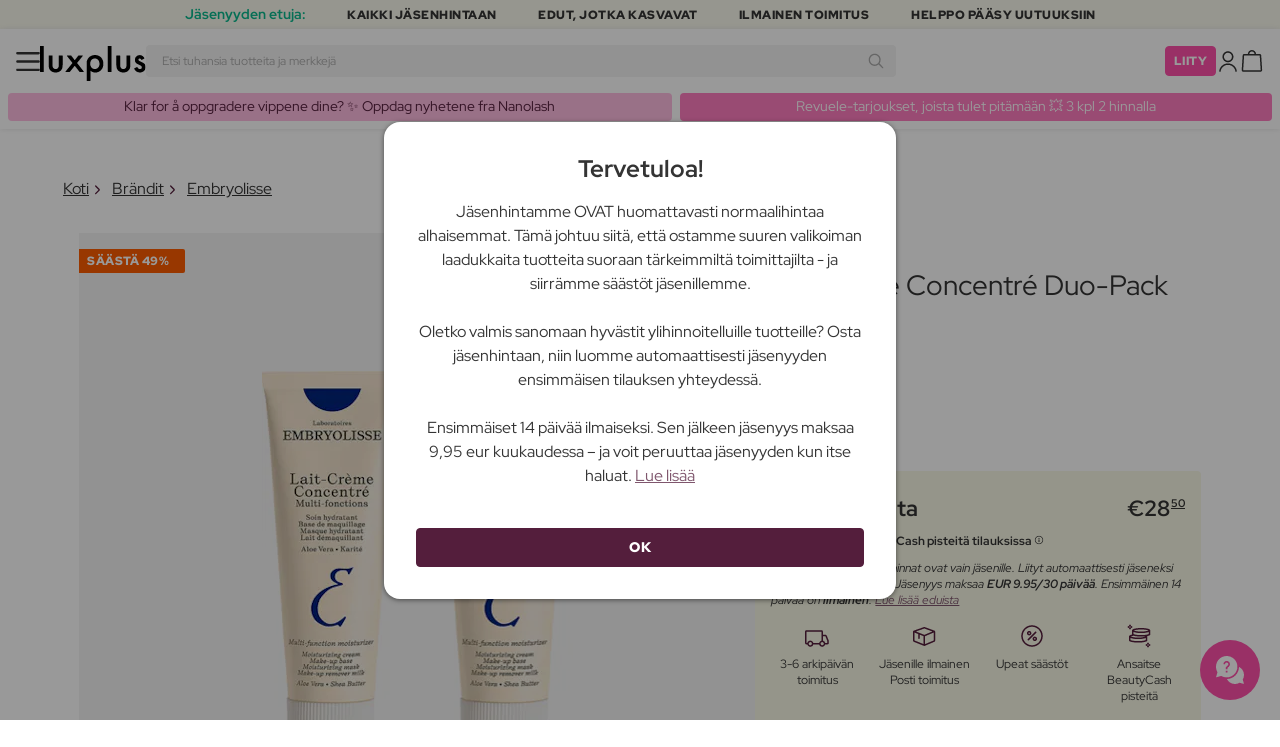

--- FILE ---
content_type: text/html; charset=UTF-8
request_url: https://www.luxplus.fi/tuote/embryolisse-lait-creme-concentre-duo-pack-2-x-75-ml
body_size: 38787
content:
<!doctype html>
<html lang="fi"
    class="">

    <head>
        <meta charset="utf-8">
        <meta name="viewport"
            content="width=device-width, initial-scale=1, maximum-scale=5">
        <link rel="shortcut icon"
            href="/favicon.ico">
        <link rel="preload"
            href="https://www.luxplus.fi/build/assets/Kaio-Bold-pga5dD-X.woff2"
            as="font"
            type="font/woff2"
            crossorigin="anonymous">
        <link rel="preload"
            href="https://www.luxplus.fi/build/assets/Kaio-Black-C_Xq_2rn.woff2"
            as="font"
            type="font/woff2"
            crossorigin="anonymous">
        <link rel="preload"
            href="https://www.luxplus.fi/build/assets/RedHatDisplay-VariableFont_wght-CYt243Jg.woff2"
            as="font"
            type="font/woff2"
            crossorigin="anonymous">
        <link rel="preload"
            href="https://www.luxplus.fi/build/assets/RedHatDisplay-Italic-VariableFont_wght-vaS-Mr_M.woff2"
            as="font"
            type="font/woff2"
            crossorigin="anonymous">
        <link rel="dns-prefetch"
            href="//luxplus.imgix.net">
        <link rel="preconnect"
            href="//luxplus.imgix.net">
                <link rel="preload"
            href="https://luxplus.imgix.net/content/icons/2025/logo.svg"
            as="image"
            type="image/svg+xml">
            <link rel="preload" as="style" href="https://www.luxplus.fi/build/assets/swiper-DVtqE91n.css" /><link rel="stylesheet" href="https://www.luxplus.fi/build/assets/swiper-DVtqE91n.css" data-navigate-track="reload" />    <link rel="preload" as="style" href="https://www.luxplus.fi/build/assets/app-CiuazwRZ.css" /><link rel="stylesheet" href="https://www.luxplus.fi/build/assets/app-CiuazwRZ.css" data-navigate-track="reload" />            <title>Embryolisse Lait-Crème Concentré Duo-Pack 2 x 75 ml – 28.50 €</title>
    <meta name="description"
        content="Säästä 27.70 euroa (49% ) Embryolisse Lait-Crème Concentré Duo-Pack 2 x 75 ml Kasvovoide. Luxplus.fi-sivustolla säästät jopa 493$s:n ja monien muiden brändien tuotteista.">
    <meta property="og:url"
        content="https://www.luxplus.fi/tuote/embryolisse-lait-creme-concentre-duo-pack-2-x-75-ml">
    <meta property="og:type"
        content="article">
    <meta property="og:title"
        content="Embryolisse Lait-Crème Concentré Duo-Pack 2 x 75 ml">
    <meta property="og:description"
        content="Lait-Crème Concentré Duo-Pack on upea kasvovoide suositulta Embryolisse-merkiltä. Tämä duo-pack sisältää kaksi 75 ml:n kasvovoidetuubia, joten saat kaksinkertaisen määrän hoitoa ihollesi.

Tämä kasvovoide on täydellinen sinulle, joka haluat tehokkaan ja monipuolisen kasvovoiteen. Sitä voi käyttää sekä päivä- että yövoiteena sekä meikin pohjustuksena. Sen kevyt ja kermainen koostumus imeytyy nopeasti ihoon ja jättää sen pehmeäksi ja hyvin hoidetuksi.

Lait-Crème Concentré sopii kaikille ihotyypeille ja auttaa palauttamaan ja ylläpitämään ihon luonnollista kosteustasapainoa. Se sisältää ravitsevia ainesosia, jotka antavat iholle tarvittavan kosteuden ja ravinnon samalla suojaten sitä ulkoisilta vaikutuksilta.

Levitä tätä kasvovoidetta aamulla ja illalla puhdistetulle iholle. Hiero sitä kevyesti kasvoille ja kaulalle pyörivin liikkein. Huomaat pian, kuinka iho tuntuu pehmeämmältä ja joustavammalta.

Hemmota ihoasi Embryolisse Lait-Crème Concentré Duo-Packilla ja koe täydellinen hoito kasvoillesi.">
            <meta property="og:image"
            content="https://luxplus.imgix.net/content/product/image/129729-81889-1708432034.png?auto=format&amp;w=800&amp;h=800&amp;fill-color=FFFFFF&amp;fill=solid&amp;fit=fillmax&amp;dpr=1&amp;mark=https%3A%2F%2Fluxplus.imgix.net%2Fcontent%2Ficons%2F2025%2Flogo.png&amp;mark-align=right,bottom&amp;mark-pad=40&amp;mark-w=200&amp;mark-h=160">
        <meta property="og:site_name"
        content="Luxplus">
    <meta property="og:logo"
        content="https://luxplus.imgix.net/content/icons/2025/logo-favicon.png">
    <meta name="numberofProductsOnPage"
        content="1">
    <meta name="numberofActiveProductsOnPage"
        content="1">
    <meta name="fromPrice"
        content="28.50">
    <meta name="discountPercentage"
        content="0.49">

    
    
    <link rel="canonical"
        href="https://www.luxplus.fi/tuote/embryolisse-lait-creme-concentre-duo-pack-2-x-75-ml" />
            <link rel="preload"
            imagesrcset="
             https://luxplus.imgix.net/content/product/image/129729-81889-1708432034.png?auto=format&amp;w=400&amp;h=400&amp;trim=auto&amp;trim-sd=1&amp;dpr=2 2x,
              https://luxplus.imgix.net/content/product/image/129729-81889-1708432034.png?auto=format&amp;w=400&amp;h=400&amp;trim=auto&amp;trim-sd=1&amp;dpr=3 3x"
            as="image"
            type="image/png">
                    <!-- Livewire Styles --><style >[wire\:loading][wire\:loading], [wire\:loading\.delay][wire\:loading\.delay], [wire\:loading\.inline-block][wire\:loading\.inline-block], [wire\:loading\.inline][wire\:loading\.inline], [wire\:loading\.block][wire\:loading\.block], [wire\:loading\.flex][wire\:loading\.flex], [wire\:loading\.table][wire\:loading\.table], [wire\:loading\.grid][wire\:loading\.grid], [wire\:loading\.inline-flex][wire\:loading\.inline-flex] {display: none;}[wire\:loading\.delay\.none][wire\:loading\.delay\.none], [wire\:loading\.delay\.shortest][wire\:loading\.delay\.shortest], [wire\:loading\.delay\.shorter][wire\:loading\.delay\.shorter], [wire\:loading\.delay\.short][wire\:loading\.delay\.short], [wire\:loading\.delay\.default][wire\:loading\.delay\.default], [wire\:loading\.delay\.long][wire\:loading\.delay\.long], [wire\:loading\.delay\.longer][wire\:loading\.delay\.longer], [wire\:loading\.delay\.longest][wire\:loading\.delay\.longest] {display: none;}[wire\:offline][wire\:offline] {display: none;}[wire\:dirty]:not(textarea):not(input):not(select) {display: none;}:root {--livewire-progress-bar-color: #2299dd;}[x-cloak] {display: none !important;}[wire\:cloak] {display: none !important;}</style>
                <script>
    const consentTypes = ['Marketing', 'Analytics'];

    function generateConsentPropName(prop) {
        return 'sleeknote' + prop + 'Consent';
    }

    consentTypes.forEach(function(prop) {
        let consentPropName = generateConsentPropName(prop);

        if (!(consentPropName in window)) {
            window[consentPropName] = false;
        }
    });

    window.addEventListener('CookieInformationConsentGiven', function() {
        let cookieProps = ['cookie_cat_marketing', 'cookie_cat_statistic'];

        cookieProps.forEach(function(prop, index) {
            if (window.CookieInformation.getConsentGivenFor(prop)) {
                let consentPropName = generateConsentPropName(consentTypes[index]);
                window[consentPropName] = true;
            }
        });
    });
</script>

<script id="sleeknoteScript"
    type="text/javascript">
    (function() {
        let sleeknoteScriptTag = document.createElement("script");
        sleeknoteScriptTag.type = "text/javascript";
        sleeknoteScriptTag.charset = "utf-8";
        sleeknoteScriptTag.src = ("//sleeknotecustomerscripts.sleeknote.com/172898.js");
        let s = document.getElementById("sleeknoteScript");
        s.parentNode.insertBefore(sleeknoteScriptTag, s);
    })();
</script>
        <script src="https://cdn.behamics.com/luxplus/behamics.js"
    defer></script>
        <script type="text/javascript">
    (function(c, l, a, r, i, t, y) {
        c[a] = c[a] || function() {
            (c[a].q = c[a].q || []).push(arguments)
        };
        t = l.createElement(r);
        t.async = 1;
        t.src = "https://www.clarity.ms/tag/" + i;
        y = l.getElementsByTagName(r)[0];
        y.parentNode.insertBefore(t, y);
    })(window, document, "clarity", "script", "lffnuwvtt3");
</script>
        <script>
    window.dataLayer = window.dataLayer || [];
    window.dataLayer = [{"userStatus":"not-logged-in","userId":"","countryCode":"fi","languageCode":"fi","membership_status":"not a member","membership_date":"","membership_days":null,"membership_period":"","last_visit":"","last_purchase":"","gs":false,"email":"","phone":"","emailHash":"","phoneHash":"","ufHash":"","ulHash":"","uaHash":"","upnHash":"","ucHash":"","linkCampaignId":0,"referralId":"","membershipTypeId":0,"split-test":""}];
</script>
        <script>
    ! function() {
        "use strict";

        function l(e) {
            for (var t = e, r = 0, n = document.cookie.split(";"); r < n.length; r++) {
                var o = n[r].split("=");
                if (o[0].trim() === t) return o[1]
            }
        }

        function s(e) {
            return localStorage.getItem(e)
        }

        function u(e) {
            return window[e]
        }

        function A(e, t) {
            e = document.querySelector(e);
            return t ? null == e ? void 0 : e.getAttribute(t) : null == e ? void 0 : e.textContent
        }
        var e = window,
            t = document,
            r = "script",
            n = "dataLayer",
            o = 'https:\/\/ssc.luxplus.fi',
            a = "",
            i = "7k7yctqoqfv",
            c = '9n1=aWQ9R1RNLU1SV05HMjg%3D\u0026sort=asc',
            g = "cookie",
            v = "sck",
            E = "",
            d = !1;
        try {
            var d = !!g && (m = navigator.userAgent, !!(m = new RegExp("Version/([0-9._]+)(.*Mobile)?.*Safari.*").exec(
                    m))) && 16.4 <= parseFloat(m[1]),
                f = "stapeUserId" === g,
                I = d && !f ? function(e, t, r) {
                    void 0 === t && (t = "");
                    var n = {
                            cookie: l,
                            localStorage: s,
                            jsVariable: u,
                            cssSelector: A
                        },
                        t = Array.isArray(t) ? t : [t];
                    if (e && n[e])
                        for (var o = n[e], a = 0, i = t; a < i.length; a++) {
                            var c = i[a],
                                c = r ? o(c, r) : o(c);
                            if (c) return c
                        } else console.warn("invalid uid source", e)
                }(g, v, E) : void 0;
            d = d && (!!I || f)
        } catch (e) {
            console.error(e)
        }
        var m = e,
            g = (m[n] = m[n] || [], m[n].push({
                "gtm.start": (new Date).getTime(),
                event: "gtm.js"
            }), t.getElementsByTagName(r)[0]),
            v = I ? "&bi=" + encodeURIComponent(I) : "",
            E = t.createElement(r),
            f = (d && (i = 8 < i.length ? i.replace(/([a-z]{8}$)/, "kp$1") : "kp" + i), !d && a ? a : o);
        E.async = !0, E.src = f + "/" + i + ".js?" + c + v, null != (e = g.parentNode) && e.insertBefore(E, g)
    }();
</script>

        <script async
    src="https://helloretailcdn.com/helloretail.js"></script>
<script>
    hrq = window.hrq || [];
    hrq.push(['init', {}]);
    hrq.push(function(sdk) {
        if (!CookieInformation.getConsentGivenFor('cookie_cat_marketing')) {
            sdk.setTrackingOptOut(true);
        }
    });

    </script>

        <script>
            function isIOS() {
                return /iPad|iPhone|iPod/.test(navigator.userAgent);
            }

            var isIos = isIOS();

            document.documentElement.classList.add(isIos ? "os-ios" : "os-google");
        </script>
    </head>

    <body class="">
            <script type="application/ld+json">
    {"@context":"http:\/\/schema.org\/","@type":"Product","name":"Embryolisse Lait-Cr\u00e8me Concentr\u00e9 Duo-Pack","url":"https:\/\/www.luxplus.fi\/tuote\/embryolisse-lait-creme-concentre-duo-pack-2-x-75-ml","description":"Lait-Cr\u00e8me Concentr\u00e9 Duo-Pack on upea kasvovoide suositulta Embryolisse-merkilt\u00e4. T\u00e4m\u00e4 duo-pack sis\u00e4lt\u00e4\u00e4 kaksi 75 ml:n kasvovoidetuubia, joten saat kaksinkertaisen m\u00e4\u00e4r\u00e4n hoitoa ihollesi.\n\nT\u00e4m\u00e4 kasvovoide on t\u00e4ydellinen sinulle, joka haluat tehokkaan ja monipuolisen kasvovoiteen. Sit\u00e4 voi k\u00e4ytt\u00e4\u00e4 sek\u00e4 p\u00e4iv\u00e4- ett\u00e4 y\u00f6voiteena sek\u00e4 meikin pohjustuksena. Sen kevyt ja kermainen koostumus imeytyy nopeasti ihoon ja j\u00e4tt\u00e4\u00e4 sen pehme\u00e4ksi ja hyvin hoidetuksi.\n\nLait-Cr\u00e8me Concentr\u00e9 sopii kaikille ihotyypeille ja auttaa palauttamaan ja yll\u00e4pit\u00e4m\u00e4\u00e4n ihon luonnollista kosteustasapainoa. Se sis\u00e4lt\u00e4\u00e4 ravitsevia ainesosia, jotka antavat iholle tarvittavan kosteuden ja ravinnon samalla suojaten sit\u00e4 ulkoisilta vaikutuksilta.\n\nLevit\u00e4 t\u00e4t\u00e4 kasvovoidetta aamulla ja illalla puhdistetulle iholle. Hiero sit\u00e4 kevyesti kasvoille ja kaulalle py\u00f6rivin liikkein. Huomaat pian, kuinka iho tuntuu pehme\u00e4mm\u00e4lt\u00e4 ja joustavammalta.\n\nHemmota ihoasi Embryolisse Lait-Cr\u00e8me Concentr\u00e9 Duo-Packilla ja koe t\u00e4ydellinen hoito kasvoillesi.","brand":{"@type":"Thing","name":"Embryolisse"},"offers":{"@type":"Offer","priceCurrency":"EUR","url":"https:\/\/www.luxplus.fi\/tuote\/embryolisse-lait-creme-concentre-duo-pack-2-x-75-ml","price":"28.50","itemCondition":"http:\/\/schema.org\/NewCondition","availability":"http:\/\/schema.org\/InStock","seller":{"@type":"Organization","name":"Luxplus"}},"image":"https:\/\/luxplus.imgix.net\/content\/product\/image\/129729-81889-1708432034.png?auto=format\u0026w=800\u0026h=800\u0026fill-color=FFFFFF\u0026fill=solid\u0026fit=fillmax\u0026dpr=1\u0026mark=https%3A%2F%2Fluxplus.imgix.net%2Fcontent%2Ficons%2F2025%2Flogo.png\u0026mark-align=right,bottom\u0026mark-pad=40\u0026mark-w=200\u0026mark-h=160","aggregateRating":{"@type":"AggregateRating","ratingValue":"4.63","ratingCount":89}}
</script>
    <script type="application/ld+json">
        {"@context":"https:\/\/schema.org","@type":"BreadcrumbList","itemListElement":[{"@type":"ListItem","position":{},"name":{},"item":{}},{"@type":"ListItem","position":{},"name":{},"item":{}},{"@type":"ListItem","position":{},"name":{},"item":{}},{"@type":"ListItem","position":{},"name":{},"item":{}}]}
    </script>
            <div class="top-bar">
        <div class="lux-container max-w-md">
            <div class="lux-field lux-mobile-only">
                <div class="lux-field lux-text">
                    <p class="font-bold">Jäsenyyden etuja:</p>
                </div>

                <div class="top-bar-mobile   hide-pagination swiper swiper-slider"
    id="swiper_697488f739cff"
    data-per-view="1"
    data-gap="24"
    data-center-slides=""
    data-center-bounds=""
    data-breakpoints="[]"
    data-initial-slide="0"
    data-focus-center=""
    data-loop=""
    data-autoplay="1"
    data-autoplay-delay="5000"
    data-thumbs-id=""
    style="--swiperGap: 24px;">
    <div class="swiper-wrapper ">
        <div class="swiper-slide ">
    <div class="lux-field lux-box-title">
                            <p>Kaikki jäsenhintaan</p>
                        </div>
</div>

                    <div class="swiper-slide ">
    <div class="lux-field lux-box-title">
                            <p>Edut, jotka kasvavat</p>
                        </div>
</div>

                    <div class="swiper-slide ">
    <div class="lux-field lux-box-title">
                            <p>Ilmainen toimitus</p>
                        </div>
</div>

                    <div class="swiper-slide ">
    <div class="lux-field lux-box-title">
                            <p>Helppo pääsy uutuuksiin</p>
                        </div>
</div>
    </div>

    
    </div>

            </div>

            <div class="lux-field lux-desktop-only">
                <div class="lux-field lux-content-between">
                    <div class="lux-field lux-text">
                        <p class="font-bold">Jäsenyyden etuja:</p>
                    </div>

                    <div class="lux-field lux-box-title">
                        <p>Kaikki jäsenhintaan</p>
                    </div>

                    <div class="lux-field lux-box-title">
                        <p>Edut, jotka kasvavat</p>
                    </div>

                    <div class="lux-field lux-box-title">
                        <p>Ilmainen toimitus</p>
                    </div>

                    <div class="lux-field lux-box-title">
                        <p>Helppo pääsy uutuuksiin</p>
                    </div>
                </div>
            </div>
        </div>
    </div>

    <header>
        <div class="lux-header">
    <div class="lux-container full-width">
        <div class="lux-header-container">
            <div class="lux-left">
                <a class="lux-header-button burger-menu d-xl-none" href="javascript:void(0);" onclick="window.mobileMenu.show()" id="Overview">
    <img src="/img/null.png"
    style="--svg: url(https://luxplus.imgix.net/content/icons/2025/burger.svg)"
    alt=""
    class="lux-svg-icon icon menu">

    <div class="lux-field lux-text fi">
        <p>
            Valikko
        </p>
    </div>

    
</a>

                <a class="lux-header-logo"
                    href="/">
                    <img src="https://luxplus.imgix.net/content/icons/2025/logo-favicon.svg"
                        class="topbar-logo favicon"
                        alt="">
                    <img src="https://luxplus.imgix.net/content/icons/2025/logo.svg"
                        class="topbar-logo logo"
                        alt="">
                </a>
            </div>

            <div class="lux-center shrinking-element">
                <div class="lux-field lux-header-search">
                    <form method="GET"
    action="/search"
    id="search-field-form">
    <label for="search-input-field"
        class="search-input">
        <input id="search-input-field"
            name="q"
            class="hello-search-not-member"
            type="text"
            maxlength="50"
            placeholder="Etsi tuhansia tuotteita ja merkkejä"
            autocomplete="off">

        <img src="/img/null.png"
    style="--svg: url(https://luxplus.imgix.net/content/icons/2025/search.svg)"
    alt=""
    class="lux-svg-icon ">
    </label>
</form>
                </div>
            </div>

            <div class="lux-right">
                <div class="lux-header-button lux-search-button">
                    <img src="/img/null.png"
    style="--svg: url(https://luxplus.imgix.net/content/icons/2025/search.svg)"
    alt=""
    class="lux-svg-icon ">
                </div>

                
                                                            <div class="lux-button">
                            <a href="/jaesenyys"
                                class="btn btn-sm btn-action">
                                Liity
                            </a>
                        </div>
                    
                    <a class="lux-header-button account" data-toggle="lux-popup" data-target="lux-panel-login" href="#" onclick="return false;">
    <img src="/img/null.png"
    style="--svg: url(https://luxplus.imgix.net/content/icons/2025/profile.svg)"
    alt=""
    class="lux-svg-icon icon account">

    <div class="lux-field lux-text fi">
        <p>
            Kirjaudu sisään
        </p>
    </div>

    
</a>
                
                <a href="/ostoskori"
    class="lux-header-button  basket">
    <img src="/img/null.png"
    style="--svg: url(https://luxplus.imgix.net/content/icons/2025/basket.svg)"
    alt=""
    class="lux-svg-icon icon cart">

    <span
        class="header-button-counter non-member ">
            </span>

    <div class="lux-field lux-text fi">
        <p>
            Kori
        </p>
    </div>
</a>
            </div>

            <div class="lux-footer">
                <ul class="lux-main-menu">
            <li class="">
            <a class="lux-menu-link section"
                data-id="section_news"
                href="/uudet/tuotteet">
                Uutuudet
            </a>
        </li>
            <li class="">
            <a class="lux-menu-link section"
                data-id="section_sale"
                href="/sale">
                Tarjoukset
            </a>
        </li>
            <li class="">
            <a class="lux-menu-link section"
                data-id="section_inspiration"
                href="/taas-saatavilla">
                Inspiraatio
            </a>
        </li>
            <li class="">
            <a class="lux-menu-link section"
                data-id="section_trending"
                href="/trending">
                Trending
            </a>
        </li>
            <li class="">
            <a class="lux-menu-link section"
                data-id="section_7"
                href="/section/meikki">
                Meikki
            </a>
        </li>
            <li class="">
            <a class="lux-menu-link section"
                data-id="section_8"
                href="/section/ihonhoito">
                Ihonhoito
            </a>
        </li>
            <li class="">
            <a class="lux-menu-link section"
                data-id="section_9"
                href="/section/tuoksut">
                Tuoksut
            </a>
        </li>
            <li class="">
            <a class="lux-menu-link section"
                data-id="section_10"
                href="/section/hiukset">
                Hiukset
            </a>
        </li>
            <li class="">
            <a class="lux-menu-link section"
                data-id="section_2"
                href="/section/miehet">
                Miehet
            </a>
        </li>
            <li class="">
            <a class="lux-menu-link section"
                data-id="section_11"
                href="/section/terveys-ja-hyvinvointi">
                Terveys &amp; Hyvinvointi
            </a>
        </li>
            <li class="">
            <a class="lux-menu-link section"
                data-id="section_14"
                href="/section/koti">
                Koti
            </a>
        </li>
            <li class="">
            <a class="lux-menu-link section"
                data-id="section_4"
                href="/section/luxliving">
                Hygienia
            </a>
        </li>
            <li class="">
            <a class="lux-menu-link section"
                data-id="section_3"
                href="/section/lapset-aitiys">
                Lapset &amp; Äitiys
            </a>
        </li>
            <li class="">
            <a class="lux-menu-link section"
                data-id="section_outlet"
                href="/outlet">
                Outlet
            </a>
        </li>
    </ul>
                <div class="lux-main-menu-overlay">
                                                <div class="lux-section-menu"
    data-id="section_inspiration">
    <div class="lux-category-menu">
    <a href="/taas-saatavilla"
                                    class="lux-menu-link category">
                                    Taas saatavilla
                                </a>
</div>
                                                                                <div class="lux-category-menu">
    <a href="/tilattu"
                                    class="lux-menu-link category">
                                    Tulossa pian
                                </a>
</div>
                                                                                <div class="lux-category-menu">
    <a href="/luxmagazine"
                                    class="lux-menu-link category">
                                    Luxmagazine
                                </a>
</div>
                                                                                <div class="lux-category-menu">
    <a href="/luxury"
                                    class="lux-menu-link category">
                                    Luxus
                                </a>
</div>
                                                                                <div class="lux-category-menu">
    <a href="/kaikki-braendit"
                                    class="lux-menu-link category">
                                    Brändit
                                </a>
</div>
</div>
                                            <div class="lux-section-menu"
    data-id="section_7">
    <div class="lux-category-menu">
    <a href="/kategoria/silmat"
                                    class="lux-menu-link category">
                                    Silmät
                                </a>

                                                                    <ul class="lux-subcategory-menu">
                                                                                                                                    <li>
                                                    <a href="/alakategoria/ripset"
                                                        class="lux-menu-link subcategory">
                                                        Tekoripset
                                                    </a>
                                                </li>
                                                                                                                                                                                <li>
                                                    <a href="/alakategoria/ripsiseerumit"
                                                        class="lux-menu-link subcategory">
                                                        Ripsiseerumit
                                                    </a>
                                                </li>
                                                                                                                                                                                <li>
                                                    <a href="/alakategoria/ripsivaeri"
                                                        class="lux-menu-link subcategory">
                                                        Ripsiväri
                                                    </a>
                                                </li>
                                                                                                                                                                                <li>
                                                    <a href="/alakategoria/kulmakarvat"
                                                        class="lux-menu-link subcategory">
                                                        Kulmakarvat
                                                    </a>
                                                </li>
                                                                                                                                                                                <li>
                                                    <a href="/alakategoria/ripset-ja-kulmakarvat"
                                                        class="lux-menu-link subcategory">
                                                        Ripsi- Ja Kulmaväri
                                                    </a>
                                                </li>
                                                                                                                                                                                <li>
                                                    <a href="/alakategoria/eyeliner"
                                                        class="lux-menu-link subcategory">
                                                        Eyeliner
                                                    </a>
                                                </li>
                                                                                                                                                                                <li>
                                                    <a href="/alakategoria/luomivaeri"
                                                        class="lux-menu-link subcategory">
                                                        Luomiväri
                                                    </a>
                                                </li>
                                                                                                                                                                                <li>
                                                    <a href="/alakategoria/varilliset-piilolinssit"
                                                        class="lux-menu-link subcategory">
                                                        Värilliset Piilolinssit
                                                    </a>
                                                </li>
                                                                                                                                                                                                                                                                                                                                                                                                                                                                                                                                                                                                                                                                                                                                                                                                                                                                                                                                                                                                                                                
                                        <li>
                                            <a href="/kategoria/silmat"
                                                class="lux-menu-link show-all">
                                                NÄYTÄ KAIKKI

                                                <img src="/img/null.png"
    style="--svg: url(https://luxplus.imgix.net/content/icons/2025/arrow-right.svg)"
    alt=""
    class="lux-svg-icon ">
                                            </a>
                                        </li>
                                    </ul>
</div>
                                                                                <div class="lux-category-menu">
    <a href="/kategoria/kasvot"
                                    class="lux-menu-link category">
                                    Kasvot
                                </a>

                                                                    <ul class="lux-subcategory-menu">
                                                                                                                                    <li>
                                                    <a href="/alakategoria/meikkivoide"
                                                        class="lux-menu-link subcategory">
                                                        Meikkivoide
                                                    </a>
                                                </li>
                                                                                                                                                                                <li>
                                                    <a href="/alakategoria/poskupuna"
                                                        class="lux-menu-link subcategory">
                                                        Poskipuna
                                                    </a>
                                                </li>
                                                                                                                                                                                <li>
                                                    <a href="/alakategoria/meikkivoide-ja-korostus"
                                                        class="lux-menu-link subcategory">
                                                        Peitevoiteet
                                                    </a>
                                                </li>
                                                                                                                                                                                <li>
                                                    <a href="/alakategoria/primer"
                                                        class="lux-menu-link subcategory">
                                                        Primer
                                                    </a>
                                                </li>
                                                                                                                                                                                <li>
                                                    <a href="/alakategoria/puuteri"
                                                        class="lux-menu-link subcategory">
                                                        Puuteri
                                                    </a>
                                                </li>
                                                                                                                                                                                <li>
                                                    <a href="/alakategoria/aurinkopuuteri"
                                                        class="lux-menu-link subcategory">
                                                        Aurinkopuuteri
                                                    </a>
                                                </li>
                                                                                                                                                                                <li>
                                                    <a href="/alakategoria/highlighter"
                                                        class="lux-menu-link subcategory">
                                                        Highlighter
                                                    </a>
                                                </li>
                                                                                                                                                                                <li>
                                                    <a href="/alakategoria/setting-spray"
                                                        class="lux-menu-link subcategory">
                                                        Setting spray
                                                    </a>
                                                </li>
                                                                                                                                                                                <li>
                                                    <a href="/alakategoria/bb-cc-voiteet"
                                                        class="lux-menu-link subcategory">
                                                        BB &amp; CC voiteet
                                                    </a>
                                                </li>
                                                                                                                                                                                <li>
                                                    <a href="/alakategoria/savyttavat-paivavoiteet"
                                                        class="lux-menu-link subcategory">
                                                        Sävyttävät päivävoiteet
                                                    </a>
                                                </li>
                                                                                                                                                                                                                                                                                                                                                                                                                                                                                                                                                                                                                                                                                                                                                                                                                                                                                                                                                                                                                                                
                                        <li>
                                            <a href="/kategoria/kasvot"
                                                class="lux-menu-link show-all">
                                                NÄYTÄ KAIKKI

                                                <img src="/img/null.png"
    style="--svg: url(https://luxplus.imgix.net/content/icons/2025/arrow-right.svg)"
    alt=""
    class="lux-svg-icon ">
                                            </a>
                                        </li>
                                    </ul>
</div>
                                                                                <div class="lux-category-menu">
    <a href="/kategoria/tutustu-meikki"
                                    class="lux-menu-link category">
                                    Tutustu
                                </a>

                                                                    <ul class="lux-subcategory-menu">
                                                                                                                                    <li>
                                                    <a href="/alakategoria/bestsellers-makeup"
                                                        class="lux-menu-link subcategory">
                                                        Bestsellers
                                                    </a>
                                                </li>
                                                                                                                                                                                <li>
                                                    <a href="/alakategoria/make-up-trends"
                                                        class="lux-menu-link subcategory">
                                                        Festival Smink
                                                    </a>
                                                </li>
                                                                                                                                                                                <li>
                                                    <a href="/alakategoria/k-beauty-meikit"
                                                        class="lux-menu-link subcategory">
                                                        K-Beauty Meikit
                                                    </a>
                                                </li>
                                                                                                                                                                                <li>
                                                    <a href="/alakategoria/lahjapakkaukset-makeup"
                                                        class="lux-menu-link subcategory">
                                                        Lahjapakkaukset
                                                    </a>
                                                </li>
                                                                                                                                                                                <li>
                                                    <a href="/alakategoria/contour-kit"
                                                        class="lux-menu-link subcategory">
                                                        Contour Kit
                                                    </a>
                                                </li>
                                                                                                                                                                                                                                                                                                                                                                                                                                                                                                                                                                                                                                                                                                                                                                                                                                                                                                                                                                                                                                                
                                        <li>
                                            <a href="/kategoria/tutustu-meikki"
                                                class="lux-menu-link show-all">
                                                NÄYTÄ KAIKKI

                                                <img src="/img/null.png"
    style="--svg: url(https://luxplus.imgix.net/content/icons/2025/arrow-right.svg)"
    alt=""
    class="lux-svg-icon ">
                                            </a>
                                        </li>
                                    </ul>
</div>
                                                                                <div class="lux-category-menu">
    <a href="/kategoria/huulet"
                                    class="lux-menu-link category">
                                    Huulet
                                </a>

                                                                    <ul class="lux-subcategory-menu">
                                                                                                                                    <li>
                                                    <a href="/alakategoria/huulipuna-ja-kiilto"
                                                        class="lux-menu-link subcategory">
                                                        Huulipunat
                                                    </a>
                                                </li>
                                                                                                                                                                                <li>
                                                    <a href="/alakategoria/huulikiillot"
                                                        class="lux-menu-link subcategory">
                                                        Huulikiillot
                                                    </a>
                                                </li>
                                                                                                                                                                                <li>
                                                    <a href="/alakategoria/huulisavyte"
                                                        class="lux-menu-link subcategory">
                                                        Huulisävyte
                                                    </a>
                                                </li>
                                                                                                                                                                                <li>
                                                    <a href="/alakategoria/lipliner"
                                                        class="lux-menu-link subcategory">
                                                        Lipliner
                                                    </a>
                                                </li>
                                                                                                                                                                                <li>
                                                    <a href="/alakategoria/huulioljy"
                                                        class="lux-menu-link subcategory">
                                                        Huuliöljy
                                                    </a>
                                                </li>
                                                                                                                                                                                <li>
                                                    <a href="/alakategoria/taytelaiset-huulet"
                                                        class="lux-menu-link subcategory">
                                                        Täyteläiset huulet
                                                    </a>
                                                </li>
                                                                                                                                                                                                                                                                                                                                                                                                                                                                                                                                                                                                                                                                                                                                                                                                                                                                                                                                                                                                                                                
                                        <li>
                                            <a href="/kategoria/huulet"
                                                class="lux-menu-link show-all">
                                                NÄYTÄ KAIKKI

                                                <img src="/img/null.png"
    style="--svg: url(https://luxplus.imgix.net/content/icons/2025/arrow-right.svg)"
    alt=""
    class="lux-svg-icon ">
                                            </a>
                                        </li>
                                    </ul>
</div>
                                                                                <div class="lux-category-menu">
    <a href="/kategoria/tarvikkeet"
                                    class="lux-menu-link category">
                                    Tarvikkeet
                                </a>

                                                                    <ul class="lux-subcategory-menu">
                                                                                                                                    <li>
                                                    <a href="/alakategoria/harjat-ja-siveltimet"
                                                        class="lux-menu-link subcategory">
                                                        Meikkisiveltimet
                                                    </a>
                                                </li>
                                                                                                                                                                                <li>
                                                    <a href="/alakategoria/meikki-lisatarvikkeet"
                                                        class="lux-menu-link subcategory">
                                                        Lisätarvikkeet
                                                    </a>
                                                </li>
                                                                                                                                                                                <li>
                                                    <a href="/alakategoria/meikkisienet"
                                                        class="lux-menu-link subcategory">
                                                        Meikkisienet
                                                    </a>
                                                </li>
                                                                                                                                                                                <li>
                                                    <a href="/alakategoria/pinsetti"
                                                        class="lux-menu-link subcategory">
                                                        Pinsetti
                                                    </a>
                                                </li>
                                                                                                                                                                                <li>
                                                    <a href="/alakategoria/ripsientaivutin"
                                                        class="lux-menu-link subcategory">
                                                        Ripsientaivutin
                                                    </a>
                                                </li>
                                                                                                                                                                                                                                                                                                                                                                                                                                                                                                                                                                                                                                                                                                                                                                                                                                                                                                                                                                                                                                                
                                        <li>
                                            <a href="/kategoria/tarvikkeet"
                                                class="lux-menu-link show-all">
                                                NÄYTÄ KAIKKI

                                                <img src="/img/null.png"
    style="--svg: url(https://luxplus.imgix.net/content/icons/2025/arrow-right.svg)"
    alt=""
    class="lux-svg-icon ">
                                            </a>
                                        </li>
                                    </ul>
</div>
                                                                                <div class="lux-category-menu">
    <a href="/kategoria/kynnet"
                                    class="lux-menu-link category">
                                    Kynnet
                                </a>

                                                                    <ul class="lux-subcategory-menu">
                                                                                                                                    <li>
                                                    <a href="/alakategoria/kynsilakka"
                                                        class="lux-menu-link subcategory">
                                                        Kynsilakka
                                                    </a>
                                                </li>
                                                                                                                                                                                <li>
                                                    <a href="/alakategoria/tekokynnet"
                                                        class="lux-menu-link subcategory">
                                                        Tekokynnet
                                                    </a>
                                                </li>
                                                                                                                                                                                <li>
                                                    <a href="/alakategoria/kynsienhoito"
                                                        class="lux-menu-link subcategory">
                                                        Kynsienhoito
                                                    </a>
                                                </li>
                                                                                                                                                                                <li>
                                                    <a href="/alakategoria/geelilakat"
                                                        class="lux-menu-link subcategory">
                                                        Geelilakat
                                                    </a>
                                                </li>
                                                                                                                                                                                <li>
                                                    <a href="/alakategoria/kynsiviilat-ja-kynsileikkurit"
                                                        class="lux-menu-link subcategory">
                                                        Kynsiviilat ja kynsileikkurit
                                                    </a>
                                                </li>
                                                                                                                                                                                <li>
                                                    <a href="/alakategoria/manikyyrisetti"
                                                        class="lux-menu-link subcategory">
                                                        Manikyyrisetti
                                                    </a>
                                                </li>
                                                                                                                                                                                <li>
                                                    <a href="/alakategoria/top-coat-and-base"
                                                        class="lux-menu-link subcategory">
                                                        Top coat &amp; base
                                                    </a>
                                                </li>
                                                                                                                                                                                <li>
                                                    <a href="/alakategoria/kynsilakan-poistoaineet"
                                                        class="lux-menu-link subcategory">
                                                        Kynsilakan poistoaineet
                                                    </a>
                                                </li>
                                                                                                                                                                                                                                                                                                                                                                                                                                                                                                                                                                                                                                                                                                                                                                                                                                                                                                                                                                                                                                                
                                        <li>
                                            <a href="/kategoria/kynnet"
                                                class="lux-menu-link show-all">
                                                NÄYTÄ KAIKKI

                                                <img src="/img/null.png"
    style="--svg: url(https://luxplus.imgix.net/content/icons/2025/arrow-right.svg)"
    alt=""
    class="lux-svg-icon ">
                                            </a>
                                        </li>
                                    </ul>
</div>
</div>
                                <div class="lux-section-menu"
    data-id="section_8">
    <div class="lux-category-menu">
    <a href="/kategoria/kasvojenhoito"
                                    class="lux-menu-link category">
                                    Kasvojenhoito
                                </a>

                                                                    <ul class="lux-subcategory-menu">
                                                                                                                                    <li>
                                                    <a href="/alakategoria/kasvovoide-naiset"
                                                        class="lux-menu-link subcategory">
                                                        Kasvovoide
                                                    </a>
                                                </li>
                                                                                                                                                                                <li>
                                                    <a href="/alakategoria/serum"
                                                        class="lux-menu-link subcategory">
                                                        Seerumit
                                                    </a>
                                                </li>
                                                                                                                                                                                <li>
                                                    <a href="/alakategoria/kasvojen-puhdistusaine-ja-saippua-naiset"
                                                        class="lux-menu-link subcategory">
                                                        Kasvojenpuhdistus
                                                    </a>
                                                </li>
                                                                                                                                                                                <li>
                                                    <a href="/alakategoria/kasvovesi"
                                                        class="lux-menu-link subcategory">
                                                        Kasvovesi
                                                    </a>
                                                </li>
                                                                                                                                                                                <li>
                                                    <a href="/alakategoria/naamiot-ja-kuorinnat-naiset"
                                                        class="lux-menu-link subcategory">
                                                        Kasvonaamiot
                                                    </a>
                                                </li>
                                                                                                                                                                                <li>
                                                    <a href="/alakategoria/gua-sha-ja-dermarollers"
                                                        class="lux-menu-link subcategory">
                                                        Ihonhoitotarvikkeet
                                                    </a>
                                                </li>
                                                                                                                                                                                <li>
                                                    <a href="/alakategoria/silmaenympaerysvoide"
                                                        class="lux-menu-link subcategory">
                                                        Silmänympärykset
                                                    </a>
                                                </li>
                                                                                                                                                                                <li>
                                                    <a href="/alakategoria/huulten-hoito"
                                                        class="lux-menu-link subcategory">
                                                        Huultenhoito
                                                    </a>
                                                </li>
                                                                                                                                                                                <li>
                                                    <a href="/alakategoria/essence"
                                                        class="lux-menu-link subcategory">
                                                        Essence
                                                    </a>
                                                </li>
                                                                                                                                                                                <li>
                                                    <a href="/alakategoria/meikin-poistoaine"
                                                        class="lux-menu-link subcategory">
                                                        Meikin poistoaine
                                                    </a>
                                                </li>
                                                                                                                                                                                <li>
                                                    <a href="/alakategoria/kasvosumut"
                                                        class="lux-menu-link subcategory">
                                                        Kasvosumut
                                                    </a>
                                                </li>
                                                                                                                                                                                <li>
                                                    <a href="/alakategoria/kasvooljyt"
                                                        class="lux-menu-link subcategory">
                                                        Kasvoöljyt
                                                    </a>
                                                </li>
                                                                                                                                                                                                                                                                                                                                                                                                                                                                                                                                                                                                                                                                                                                                                                                                                                                                                                                                                                                                                                                
                                        <li>
                                            <a href="/kategoria/kasvojenhoito"
                                                class="lux-menu-link show-all">
                                                NÄYTÄ KAIKKI

                                                <img src="/img/null.png"
    style="--svg: url(https://luxplus.imgix.net/content/icons/2025/arrow-right.svg)"
    alt=""
    class="lux-svg-icon ">
                                            </a>
                                        </li>
                                    </ul>
</div>
                                                                                <div class="lux-category-menu">
    <a href="/kategoria/valitse-ihotyypin-mukaan"
                                    class="lux-menu-link category">
                                    Valitse ihotyypin mukaan
                                </a>

                                                                    <ul class="lux-subcategory-menu">
                                                                                                                                    <li>
                                                    <a href="/alakategoria/kuiva-iho"
                                                        class="lux-menu-link subcategory">
                                                        Kuiva iho
                                                    </a>
                                                </li>
                                                                                                                                                                                <li>
                                                    <a href="/alakategoria/punoitukseen"
                                                        class="lux-menu-link subcategory">
                                                        Punoitukseen
                                                    </a>
                                                </li>
                                                                                                                                                                                <li>
                                                    <a href="/alakategoria/anti-age"
                                                        class="lux-menu-link subcategory">
                                                        Anti age
                                                    </a>
                                                </li>
                                                                                                                                                                                <li>
                                                    <a href="/alakategoria/hyperpigmentaatio"
                                                        class="lux-menu-link subcategory">
                                                        Hyperpigmentaatio
                                                    </a>
                                                </li>
                                                                                                                                                                                <li>
                                                    <a href="/alakategoria/rasvainen-iho"
                                                        class="lux-menu-link subcategory">
                                                        Rasvainen iho
                                                    </a>
                                                </li>
                                                                                                                                                                                <li>
                                                    <a href="/alakategoria/herkka-iho"
                                                        class="lux-menu-link subcategory">
                                                        Herkkä iho
                                                    </a>
                                                </li>
                                                                                                                                                                                <li>
                                                    <a href="/alakategoria/epapuhdas-iho"
                                                        class="lux-menu-link subcategory">
                                                        Epäpuhdas iho
                                                    </a>
                                                </li>
                                                                                                                                                                                <li>
                                                    <a href="/alakategoria/sekaiho"
                                                        class="lux-menu-link subcategory">
                                                        Sekaiho
                                                    </a>
                                                </li>
                                                                                                                                                                                <li>
                                                    <a href="/alakategoria/raskausarvet"
                                                        class="lux-menu-link subcategory">
                                                        Raskausarvet
                                                    </a>
                                                </li>
                                                                                                                                                                                <li>
                                                    <a href="/alakategoria/selluliitti"
                                                        class="lux-menu-link subcategory">
                                                        Selluliitti
                                                    </a>
                                                </li>
                                                                                                                                                                                                                                                                                                                                                                                                                                                                                                                                                                                                                                                                                                                                                                                                                                                                                                                                                                                                                                                
                                        <li>
                                            <a href="/kategoria/valitse-ihotyypin-mukaan"
                                                class="lux-menu-link show-all">
                                                NÄYTÄ KAIKKI

                                                <img src="/img/null.png"
    style="--svg: url(https://luxplus.imgix.net/content/icons/2025/arrow-right.svg)"
    alt=""
    class="lux-svg-icon ">
                                            </a>
                                        </li>
                                    </ul>
</div>
                                                                                <div class="lux-category-menu">
    <a href="/kategoria/lahjat"
                                    class="lux-menu-link category">
                                    Tutustu
                                </a>

                                                                    <ul class="lux-subcategory-menu">
                                                                                                                                    <li>
                                                    <a href="/alakategoria/k-beauty"
                                                        class="lux-menu-link subcategory">
                                                        K-Beauty
                                                    </a>
                                                </li>
                                                                                                                                                                                <li>
                                                    <a href="/alakategoria/bestsellers-skincare"
                                                        class="lux-menu-link subcategory">
                                                        Bestsellers
                                                    </a>
                                                </li>
                                                                                                                                                                                <li>
                                                    <a href="/alakategoria/ihonhoito-matkakoko"
                                                        class="lux-menu-link subcategory">
                                                        Matkakoko
                                                    </a>
                                                </li>
                                                                                                                                                                                <li>
                                                    <a href="/alakategoria/lahjapakkaukset"
                                                        class="lux-menu-link subcategory">
                                                        Lahjapakkaukset
                                                    </a>
                                                </li>
                                                                                                                                                                                <li>
                                                    <a href="/alakategoria/hyvinvointi-ihonhoito"
                                                        class="lux-menu-link subcategory">
                                                        Hyvinvointi
                                                    </a>
                                                </li>
                                                                                                                                                                                                                                                                                                                                                                                                                                                                                                                                                                                                                                                                                                                                                                                                                                                                                                                                                                                                                                                
                                        <li>
                                            <a href="/kategoria/lahjat"
                                                class="lux-menu-link show-all">
                                                NÄYTÄ KAIKKI

                                                <img src="/img/null.png"
    style="--svg: url(https://luxplus.imgix.net/content/icons/2025/arrow-right.svg)"
    alt=""
    class="lux-svg-icon ">
                                            </a>
                                        </li>
                                    </ul>
</div>
                                                                                <div class="lux-category-menu">
    <a href="/kategoria/k-beauty"
                                    class="lux-menu-link category">
                                    K-Beauty
                                </a>

                                                                    <ul class="lux-subcategory-menu">
                                                                                                                                    <li>
                                                    <a href="/alakategoria/k-beauty-seerumit"
                                                        class="lux-menu-link subcategory">
                                                        Seerumit
                                                    </a>
                                                </li>
                                                                                                                                                                                <li>
                                                    <a href="/alakategoria/k-beauty-kasvovoide"
                                                        class="lux-menu-link subcategory">
                                                        Kasvovoide
                                                    </a>
                                                </li>
                                                                                                                                                                                <li>
                                                    <a href="/alakategoria/k-beauty-toner-and-mist"
                                                        class="lux-menu-link subcategory">
                                                        Toner &amp; Mist
                                                    </a>
                                                </li>
                                                                                                                                                                                <li>
                                                    <a href="/alakategoria/k-beauty-kasvojenpuhdistus"
                                                        class="lux-menu-link subcategory">
                                                        Kasvojenpuhdistus
                                                    </a>
                                                </li>
                                                                                                                                                                                <li>
                                                    <a href="/alakategoria/k-beauty-sheet-masks"
                                                        class="lux-menu-link subcategory">
                                                        Sheet Masks
                                                    </a>
                                                </li>
                                                                                                                                                                                <li>
                                                    <a href="/alakategoria/k-beauty-kasvonaamiot"
                                                        class="lux-menu-link subcategory">
                                                        Kasvonaamiot
                                                    </a>
                                                </li>
                                                                                                                                                                                <li>
                                                    <a href="/alakategoria/k-beauty-silmanymparysvoide"
                                                        class="lux-menu-link subcategory">
                                                        Silmänympärysvoide
                                                    </a>
                                                </li>
                                                                                                                                                                                <li>
                                                    <a href="/alakategoria/k-beauty-aurinkorasva"
                                                        class="lux-menu-link subcategory">
                                                        Aurinkorasva
                                                    </a>
                                                </li>
                                                                                                                                                                                <li>
                                                    <a href="/alakategoria/k-beauty-essence"
                                                        class="lux-menu-link subcategory">
                                                        Essence
                                                    </a>
                                                </li>
                                                                                                                                                                                <li>
                                                    <a href="/alakategoria/k-beauty-vartalonhoito"
                                                        class="lux-menu-link subcategory">
                                                        Vartalonhoito
                                                    </a>
                                                </li>
                                                                                                                                                                                <li>
                                                    <a href="/alakategoria/k-beauty-kasvojen-puhdistusoljy"
                                                        class="lux-menu-link subcategory">
                                                        Kasvojen puhdistusöljy
                                                    </a>
                                                </li>
                                                                                                                                                                                <li>
                                                    <a href="/alakategoria/k-beauty-kuorinta"
                                                        class="lux-menu-link subcategory">
                                                        Kuorinta
                                                    </a>
                                                </li>
                                                                                                                                                                                                                                                                                                                                                                                                                                                                                                                                                                                                                                                                                                                                                                                                                                                                                                                                                                                                                                                
                                        <li>
                                            <a href="/kategoria/k-beauty"
                                                class="lux-menu-link show-all">
                                                NÄYTÄ KAIKKI

                                                <img src="/img/null.png"
    style="--svg: url(https://luxplus.imgix.net/content/icons/2025/arrow-right.svg)"
    alt=""
    class="lux-svg-icon ">
                                            </a>
                                        </li>
                                    </ul>
</div>
                                                                                <div class="lux-category-menu">
    <a href="/kategoria/valitse-ainesosien-perusteella"
                                    class="lux-menu-link category">
                                    Valitse ainesosien perusteella
                                </a>

                                                                    <ul class="lux-subcategory-menu">
                                                                                                                                    <li>
                                                    <a href="/alakategoria/nikotiiniamidi"
                                                        class="lux-menu-link subcategory">
                                                        Nikotiiniamidi
                                                    </a>
                                                </li>
                                                                                                                                                                                <li>
                                                    <a href="/alakategoria/hyaluronihappo"
                                                        class="lux-menu-link subcategory">
                                                        Hyaluronihappo
                                                    </a>
                                                </li>
                                                                                                                                                                                <li>
                                                    <a href="/alakategoria/c-vitamiini"
                                                        class="lux-menu-link subcategory">
                                                        C-vitamiini
                                                    </a>
                                                </li>
                                                                                                                                                                                <li>
                                                    <a href="/alakategoria/centella"
                                                        class="lux-menu-link subcategory">
                                                        Centella
                                                    </a>
                                                </li>
                                                                                                                                                                                <li>
                                                    <a href="/alakategoria/kollageeni"
                                                        class="lux-menu-link subcategory">
                                                        Kollageeni
                                                    </a>
                                                </li>
                                                                                                                                                                                <li>
                                                    <a href="/alakategoria/retinoli"
                                                        class="lux-menu-link subcategory">
                                                        Retinoli
                                                    </a>
                                                </li>
                                                                                                                                                                                <li>
                                                    <a href="/alakategoria/pdrn"
                                                        class="lux-menu-link subcategory">
                                                        PDRN
                                                    </a>
                                                </li>
                                                                                                                                                                                <li>
                                                    <a href="/alakategoria/e-vitamiini"
                                                        class="lux-menu-link subcategory">
                                                        E-vitamiini
                                                    </a>
                                                </li>
                                                                                                                                                                                <li>
                                                    <a href="/alakategoria/aha-bha"
                                                        class="lux-menu-link subcategory">
                                                        AHA BHA
                                                    </a>
                                                </li>
                                                                                                                                                                                <li>
                                                    <a href="/alakategoria/salisyylihappo"
                                                        class="lux-menu-link subcategory">
                                                        Salisyylihappo
                                                    </a>
                                                </li>
                                                                                                                                                                                                                                                                                                                                                                                                                                                                                                                                                                                                                                                                                                                                                                                                                                                                                                                                                                                                                                                
                                        <li>
                                            <a href="/kategoria/valitse-ainesosien-perusteella"
                                                class="lux-menu-link show-all">
                                                NÄYTÄ KAIKKI

                                                <img src="/img/null.png"
    style="--svg: url(https://luxplus.imgix.net/content/icons/2025/arrow-right.svg)"
    alt=""
    class="lux-svg-icon ">
                                            </a>
                                        </li>
                                    </ul>
</div>
                                                                                <div class="lux-category-menu">
    <a href="/kategoria/aurinkotuotteet"
                                    class="lux-menu-link category">
                                    Aurinkotuotteet
                                </a>

                                                                    <ul class="lux-subcategory-menu">
                                                                                                                                    <li>
                                                    <a href="/alakategoria/aurinkosuojatuotteet-naiset"
                                                        class="lux-menu-link subcategory">
                                                        Aurinkovoiteet
                                                    </a>
                                                </li>
                                                                                                                                                                                <li>
                                                    <a href="/alakategoria/itserusketus"
                                                        class="lux-menu-link subcategory">
                                                        Itseruskettavat
                                                    </a>
                                                </li>
                                                                                                                                                                                <li>
                                                    <a href="/alakategoria/aurinkosuojatuotteet-kasvot-naiset"
                                                        class="lux-menu-link subcategory">
                                                        Aftersun
                                                    </a>
                                                </li>
                                                                                                                                                                                                                                                                                                                                                                                                                                                                                                                                                                                                                                                                                                                                                                                                                                                                                                                                                                                                                                                
                                        <li>
                                            <a href="/kategoria/aurinkotuotteet"
                                                class="lux-menu-link show-all">
                                                NÄYTÄ KAIKKI

                                                <img src="/img/null.png"
    style="--svg: url(https://luxplus.imgix.net/content/icons/2025/arrow-right.svg)"
    alt=""
    class="lux-svg-icon ">
                                            </a>
                                        </li>
                                    </ul>
</div>
                                                                                <div class="lux-category-menu">
    <a href="/kategoria/vartalonhoito"
                                    class="lux-menu-link category">
                                    Vartalonhoito
                                </a>

                                                                    <ul class="lux-subcategory-menu">
                                                                                                                                    <li>
                                                    <a href="/alakategoria/bodylotion-naiset"
                                                        class="lux-menu-link subcategory">
                                                        Vartalovoiteet
                                                    </a>
                                                </li>
                                                                                                                                                                                <li>
                                                    <a href="/alakategoria/suikugeelit"
                                                        class="lux-menu-link subcategory">
                                                        Suikugeelit
                                                    </a>
                                                </li>
                                                                                                                                                                                <li>
                                                    <a href="/alakategoria/jalkojen-hoito-naiset"
                                                        class="lux-menu-link subcategory">
                                                        Jalkojenhoito
                                                    </a>
                                                </li>
                                                                                                                                                                                <li>
                                                    <a href="/alakategoria/vartalo-oeljy"
                                                        class="lux-menu-link subcategory">
                                                        Vartaloöljyt
                                                    </a>
                                                </li>
                                                                                                                                                                                <li>
                                                    <a href="/alakategoria/kaesisaippua"
                                                        class="lux-menu-link subcategory">
                                                        Käsisaippua
                                                    </a>
                                                </li>
                                                                                                                                                                                <li>
                                                    <a href="/alakategoria/deodorantit"
                                                        class="lux-menu-link subcategory">
                                                        Deodorantit
                                                    </a>
                                                </li>
                                                                                                                                                                                <li>
                                                    <a href="/alakategoria/kaedet-ja-kynnet-naiset"
                                                        class="lux-menu-link subcategory">
                                                        Käsienhoito
                                                    </a>
                                                </li>
                                                                                                                                                                                <li>
                                                    <a href="/alakategoria/bodyscrub"
                                                        class="lux-menu-link subcategory">
                                                        Kuorinta
                                                    </a>
                                                </li>
                                                                                                                                                                                <li>
                                                    <a href="/alakategoria/suihkugeeli-naiset"
                                                        class="lux-menu-link subcategory">
                                                        Kylpy
                                                    </a>
                                                </li>
                                                                                                                                                                                <li>
                                                    <a href="/alakategoria/lisatarvikkeet-vartalonhoito"
                                                        class="lux-menu-link subcategory">
                                                        Lisätarvikkeet
                                                    </a>
                                                </li>
                                                                                                                                                                                                                                                                                                                                                                                                                                                                                                                                                                                                                                                                                                                                                                                                                                                                                                                                                                                                                                                
                                        <li>
                                            <a href="/kategoria/vartalonhoito"
                                                class="lux-menu-link show-all">
                                                NÄYTÄ KAIKKI

                                                <img src="/img/null.png"
    style="--svg: url(https://luxplus.imgix.net/content/icons/2025/arrow-right.svg)"
    alt=""
    class="lux-svg-icon ">
                                            </a>
                                        </li>
                                    </ul>
</div>
                                                                                <div class="lux-category-menu">
    <a href="/kategoria/dermatologinen-ihonhoito"
                                    class="lux-menu-link category">
                                    Dermatologinen ihonhoito
                                </a>

                                                                    <ul class="lux-subcategory-menu">
                                                                                                                                    <li>
                                                    <a href="/alakategoria/kasvojenhoito"
                                                        class="lux-menu-link subcategory">
                                                        Kasvojenhoito
                                                    </a>
                                                </li>
                                                                                                                                                                                <li>
                                                    <a href="/alakategoria/vartalonhoito"
                                                        class="lux-menu-link subcategory">
                                                        Vartalonhoito
                                                    </a>
                                                </li>
                                                                                                                                                                                <li>
                                                    <a href="/alakategoria/aurinkotuotteet-derma"
                                                        class="lux-menu-link subcategory">
                                                        Aurinkotuotteet
                                                    </a>
                                                </li>
                                                                                                                                                                                                                                                                                                                                                                                                                                                                                                                                                                                                                                                                                                                                                                                                                                                                                                                                                                                                                                                
                                        <li>
                                            <a href="/kategoria/dermatologinen-ihonhoito"
                                                class="lux-menu-link show-all">
                                                NÄYTÄ KAIKKI

                                                <img src="/img/null.png"
    style="--svg: url(https://luxplus.imgix.net/content/icons/2025/arrow-right.svg)"
    alt=""
    class="lux-svg-icon ">
                                            </a>
                                        </li>
                                    </ul>
</div>
</div>
                                <div class="lux-section-menu"
    data-id="section_9">
    <div class="lux-category-menu">
    <a href="/kategoria/feminiiniset"
                                    class="lux-menu-link category">
                                    Feminiiniset
                                </a>

                                                                    <ul class="lux-subcategory-menu">
                                                                                                                                    <li>
                                                    <a href="/alakategoria/naisten-hajuvedet"
                                                        class="lux-menu-link subcategory">
                                                        Tuoksut
                                                    </a>
                                                </li>
                                                                                                                                                                                <li>
                                                    <a href="/alakategoria/tuoksut-lahjapakkaukset-naisille"
                                                        class="lux-menu-link subcategory">
                                                        Lahjapakkaukset
                                                    </a>
                                                </li>
                                                                                                                                                                                <li>
                                                    <a href="/alakategoria/body-mist"
                                                        class="lux-menu-link subcategory">
                                                        Body Mist
                                                    </a>
                                                </li>
                                                                                                                                                                                <li>
                                                    <a href="/alakategoria/deodorantti"
                                                        class="lux-menu-link subcategory">
                                                        Deodorantti
                                                    </a>
                                                </li>
                                                                                                                                                                                <li>
                                                    <a href="/alakategoria/niche-tuoksut-naisille"
                                                        class="lux-menu-link subcategory">
                                                        Niche Tuoksut
                                                    </a>
                                                </li>
                                                                                                                                                                                                                                                                                                                                                                                                                                                                                                                                                                                                                                                                                                                                                                                                                                                                                                                                                                                                                                                
                                        <li>
                                            <a href="/kategoria/feminiiniset"
                                                class="lux-menu-link show-all">
                                                NÄYTÄ KAIKKI

                                                <img src="/img/null.png"
    style="--svg: url(https://luxplus.imgix.net/content/icons/2025/arrow-right.svg)"
    alt=""
    class="lux-svg-icon ">
                                            </a>
                                        </li>
                                    </ul>
</div>
                                                                                <div class="lux-category-menu">
    <a href="/kategoria/tuoksut-vivahteet"
                                    class="lux-menu-link category">
                                    Tuoksut &amp; Vivahteet
                                </a>

                                                                    <ul class="lux-subcategory-menu">
                                                                                                                                    <li>
                                                    <a href="/alakategoria/kukkaistuoksut"
                                                        class="lux-menu-link subcategory">
                                                        Kukkainen
                                                    </a>
                                                </li>
                                                                                                                                                                                <li>
                                                    <a href="/alakategoria/vaniljaiset-tuoksut"
                                                        class="lux-menu-link subcategory">
                                                        Makea
                                                    </a>
                                                </li>
                                                                                                                                                                                <li>
                                                    <a href="/alakategoria/hedelmaiset-tuoksut"
                                                        class="lux-menu-link subcategory">
                                                        Hedelmäinen
                                                    </a>
                                                </li>
                                                                                                                                                                                <li>
                                                    <a href="/alakategoria/itamaiset-tuoksut"
                                                        class="lux-menu-link subcategory">
                                                        Itämaiset Tuoksut
                                                    </a>
                                                </li>
                                                                                                                                                                                <li>
                                                    <a href="/alakategoria/sitrus-hajuvesi"
                                                        class="lux-menu-link subcategory">
                                                        Sitrus
                                                    </a>
                                                </li>
                                                                                                                                                                                <li>
                                                    <a href="/alakategoria/puunuottisia-hajuvesia"
                                                        class="lux-menu-link subcategory">
                                                        Puinen
                                                    </a>
                                                </li>
                                                                                                                                                                                                                                                                                                                                                                                                                                                                                                                                                                                                                                                                                                                                                                                                                                                                                                                                                                                                                                                
                                        <li>
                                            <a href="/kategoria/tuoksut-vivahteet"
                                                class="lux-menu-link show-all">
                                                NÄYTÄ KAIKKI

                                                <img src="/img/null.png"
    style="--svg: url(https://luxplus.imgix.net/content/icons/2025/arrow-right.svg)"
    alt=""
    class="lux-svg-icon ">
                                            </a>
                                        </li>
                                    </ul>
</div>
                                                                                <div class="lux-category-menu">
    <a href="/kategoria/tutustu-tuoksut"
                                    class="lux-menu-link category">
                                    Tutustu
                                </a>

                                                                    <ul class="lux-subcategory-menu">
                                                                                                                                    <li>
                                                    <a href="/alakategoria/vanilja"
                                                        class="lux-menu-link subcategory">
                                                        Vaniljaiset Tuoksut
                                                    </a>
                                                </li>
                                                                                                                                                                                <li>
                                                    <a href="/alakategoria/arabialaiset-hajuvedet"
                                                        class="lux-menu-link subcategory">
                                                        Arabialaiset Hajuvedet
                                                    </a>
                                                </li>
                                                                                                                                                                                <li>
                                                    <a href="/alakategoria/bestsellers-fragrance"
                                                        class="lux-menu-link subcategory">
                                                        Bestsellers
                                                    </a>
                                                </li>
                                                                                                                                                                                <li>
                                                    <a href="/alakategoria/perfume-trends"
                                                        class="lux-menu-link subcategory">
                                                        Niche Tuoksut
                                                    </a>
                                                </li>
                                                                                                                                                                                <li>
                                                    <a href="/alakategoria/tuoreet-tuoksut"
                                                        class="lux-menu-link subcategory">
                                                        Tuoreet Tuoksut
                                                    </a>
                                                </li>
                                                                                                                                                                                <li>
                                                    <a href="/alakategoria/uudelleentaytettavat"
                                                        class="lux-menu-link subcategory">
                                                        Uudelleentäytettävät
                                                    </a>
                                                </li>
                                                                                                                                                                                <li>
                                                    <a href="/alakategoria/hiustuoksu"
                                                        class="lux-menu-link subcategory">
                                                        Hiustuoksu
                                                    </a>
                                                </li>
                                                                                                                                                                                <li>
                                                    <a href="/alakategoria/perfume-layering"
                                                        class="lux-menu-link subcategory">
                                                        Layering
                                                    </a>
                                                </li>
                                                                                                                                                                                <li>
                                                    <a href="/alakategoria/parfyymioljy"
                                                        class="lux-menu-link subcategory">
                                                        Parfyymiöljy
                                                    </a>
                                                </li>
                                                                                                                                                                                                                                                                                                                                                                                                                                                                                                                                                                                                                                                                                                                                                                                                                                                                                                                                                                                                                                                
                                        <li>
                                            <a href="/kategoria/tutustu-tuoksut"
                                                class="lux-menu-link show-all">
                                                NÄYTÄ KAIKKI

                                                <img src="/img/null.png"
    style="--svg: url(https://luxplus.imgix.net/content/icons/2025/arrow-right.svg)"
    alt=""
    class="lux-svg-icon ">
                                            </a>
                                        </li>
                                    </ul>
</div>
                                                                                <div class="lux-category-menu">
    <a href="/kategoria/maskuliiniset"
                                    class="lux-menu-link category">
                                    Maskuliiniset
                                </a>

                                                                    <ul class="lux-subcategory-menu">
                                                                                                                                    <li>
                                                    <a href="/alakategoria/miesten-hajuvedet"
                                                        class="lux-menu-link subcategory">
                                                        Tuoksut
                                                    </a>
                                                </li>
                                                                                                                                                                                <li>
                                                    <a href="/alakategoria/deodorantti-miehet"
                                                        class="lux-menu-link subcategory">
                                                        Deodorantti
                                                    </a>
                                                </li>
                                                                                                                                                                                <li>
                                                    <a href="/alakategoria/tuoksut-lahjapakkaukset-miehille"
                                                        class="lux-menu-link subcategory">
                                                        Miesten Lahjat
                                                    </a>
                                                </li>
                                                                                                                                                                                <li>
                                                    <a href="/alakategoria/niche-tuoksut-miehille"
                                                        class="lux-menu-link subcategory">
                                                        Niche Tuoksut
                                                    </a>
                                                </li>
                                                                                                                                                                                                                                                                                                                                                                                                                                                                                                                                                                                                                                                                                                                                                                                                                                                                                                                                                                                                                                                
                                        <li>
                                            <a href="/kategoria/maskuliiniset"
                                                class="lux-menu-link show-all">
                                                NÄYTÄ KAIKKI

                                                <img src="/img/null.png"
    style="--svg: url(https://luxplus.imgix.net/content/icons/2025/arrow-right.svg)"
    alt=""
    class="lux-svg-icon ">
                                            </a>
                                        </li>
                                    </ul>
</div>
                                                                                <div class="lux-category-menu">
    <a href="/kategoria/tuoksut-sukupuolineutraali"
                                    class="lux-menu-link category">
                                    Sukupuolineutraali
                                </a>

                                                                    <ul class="lux-subcategory-menu">
                                                                                                                                    <li>
                                                    <a href="/alakategoria/unisex-tuoksut"
                                                        class="lux-menu-link subcategory">
                                                        Tuoksut
                                                    </a>
                                                </li>
                                                                                                                                                                                <li>
                                                    <a href="/alakategoria/niche-tuoksut-unisex"
                                                        class="lux-menu-link subcategory">
                                                        Niche Tuoksut
                                                    </a>
                                                </li>
                                                                                                                                                                                                                                                                                                                                                                                                                                                                                                                                                                                                                                                                                                                                                                                                                                                                                                                                                                                                                                                
                                        <li>
                                            <a href="/kategoria/tuoksut-sukupuolineutraali"
                                                class="lux-menu-link show-all">
                                                NÄYTÄ KAIKKI

                                                <img src="/img/null.png"
    style="--svg: url(https://luxplus.imgix.net/content/icons/2025/arrow-right.svg)"
    alt=""
    class="lux-svg-icon ">
                                            </a>
                                        </li>
                                    </ul>
</div>
</div>
                                <div class="lux-section-menu"
    data-id="section_10">
    <div class="lux-category-menu">
    <a href="/kategoria/hiustenhoito"
                                    class="lux-menu-link category">
                                    Hiustenhoito
                                </a>

                                                                    <ul class="lux-subcategory-menu">
                                                                                                                                    <li>
                                                    <a href="/alakategoria/hiusten-hoito-ja-naamiot-naiset"
                                                        class="lux-menu-link subcategory">
                                                        Hiusnaamiot &amp; Leave-In
                                                    </a>
                                                </li>
                                                                                                                                                                                <li>
                                                    <a href="/alakategoria/shampoo-naiset"
                                                        class="lux-menu-link subcategory">
                                                        Shampoo
                                                    </a>
                                                </li>
                                                                                                                                                                                <li>
                                                    <a href="/alakategoria/hoitoaine-naiset"
                                                        class="lux-menu-link subcategory">
                                                        Hoitoaineet
                                                    </a>
                                                </li>
                                                                                                                                                                                <li>
                                                    <a href="/alakategoria/hiusoljyt"
                                                        class="lux-menu-link subcategory">
                                                        Hiusöljy &amp; Hiusseerumi
                                                    </a>
                                                </li>
                                                                                                                                                                                <li>
                                                    <a href="/alakategoria/hiustenlahto"
                                                        class="lux-menu-link subcategory">
                                                        Hiustenlähtö
                                                    </a>
                                                </li>
                                                                                                                                                                                <li>
                                                    <a href="/alakategoria/kuiva-shampoo"
                                                        class="lux-menu-link subcategory">
                                                        Kuiva shampoo
                                                    </a>
                                                </li>
                                                                                                                                                                                <li>
                                                    <a href="/alakategoria/shampoo-ja-hoitoaine-refill"
                                                        class="lux-menu-link subcategory">
                                                        Shampoo ja hoitoaine refill
                                                    </a>
                                                </li>
                                                                                                                                                                                <li>
                                                    <a href="/alakategoria/taishampoot"
                                                        class="lux-menu-link subcategory">
                                                        Täishampoot
                                                    </a>
                                                </li>
                                                                                                                                                                                                                                                                                                                                                                                                                                                                                                                                                                                                                                                                                                                                                                                                                                                                                                                                                                                                                                                
                                        <li>
                                            <a href="/kategoria/hiustenhoito"
                                                class="lux-menu-link show-all">
                                                NÄYTÄ KAIKKI

                                                <img src="/img/null.png"
    style="--svg: url(https://luxplus.imgix.net/content/icons/2025/arrow-right.svg)"
    alt=""
    class="lux-svg-icon ">
                                            </a>
                                        </li>
                                    </ul>
</div>
                                                                                <div class="lux-category-menu">
    <a href="/kategoria/valitse-tarpeen-mukaan"
                                    class="lux-menu-link category">
                                    Valitse tarpeen mukaan
                                </a>

                                                                    <ul class="lux-subcategory-menu">
                                                                                                                                    <li>
                                                    <a href="/alakategoria/vaurioituneet-hiukset"
                                                        class="lux-menu-link subcategory">
                                                        Vaurioituneet hiukset
                                                    </a>
                                                </li>
                                                                                                                                                                                <li>
                                                    <a href="/alakategoria/kiharat-hiukset"
                                                        class="lux-menu-link subcategory">
                                                        Kiharat hiukset
                                                    </a>
                                                </li>
                                                                                                                                                                                <li>
                                                    <a href="/alakategoria/kuivat-hiukset"
                                                        class="lux-menu-link subcategory">
                                                        Kuivat hiukset
                                                    </a>
                                                </li>
                                                                                                                                                                                <li>
                                                    <a href="/alakategoria/varjatyt-hiukset"
                                                        class="lux-menu-link subcategory">
                                                        Värjätyt hiukset
                                                    </a>
                                                </li>
                                                                                                                                                                                <li>
                                                    <a href="/alakategoria/arsyyntynyt-paanahka"
                                                        class="lux-menu-link subcategory">
                                                        Ärsyyntynyt päänahka
                                                    </a>
                                                </li>
                                                                                                                                                                                <li>
                                                    <a href="/alakategoria/hennot-hiukset"
                                                        class="lux-menu-link subcategory">
                                                        Hiusten volyymi
                                                    </a>
                                                </li>
                                                                                                                                                                                <li>
                                                    <a href="/alakategoria/hiustyyppi-harmaat-hiukset"
                                                        class="lux-menu-link subcategory">
                                                        Harmaat hiukset
                                                    </a>
                                                </li>
                                                                                                                                                                                <li>
                                                    <a href="/alakategoria/hilseshampoot"
                                                        class="lux-menu-link subcategory">
                                                        Hilseshampoot
                                                    </a>
                                                </li>
                                                                                                                                                                                                                                                                                                                                                                                                                                                                                                                                                                                                                                                                                                                                                                                                                                                                                                                                                                                                                                                
                                        <li>
                                            <a href="/kategoria/valitse-tarpeen-mukaan"
                                                class="lux-menu-link show-all">
                                                NÄYTÄ KAIKKI

                                                <img src="/img/null.png"
    style="--svg: url(https://luxplus.imgix.net/content/icons/2025/arrow-right.svg)"
    alt=""
    class="lux-svg-icon ">
                                            </a>
                                        </li>
                                    </ul>
</div>
                                                                                <div class="lux-category-menu">
    <a href="/kategoria/tutustu-hiukset"
                                    class="lux-menu-link category">
                                    Tutustu
                                </a>

                                                                    <ul class="lux-subcategory-menu">
                                                                                                                                    <li>
                                                    <a href="/alakategoria/bestsellers-hair"
                                                        class="lux-menu-link subcategory">
                                                        Bestsellers
                                                    </a>
                                                </li>
                                                                                                                                                                                <li>
                                                    <a href="/alakategoria/curly-girl"
                                                        class="lux-menu-link subcategory">
                                                        Curly Girl
                                                    </a>
                                                </li>
                                                                                                                                                                                <li>
                                                    <a href="/alakategoria/lahjapakkaukset-hair-care"
                                                        class="lux-menu-link subcategory">
                                                        Lahjapakkaukset
                                                    </a>
                                                </li>
                                                                                                                                                                                <li>
                                                    <a href="/alakategoria/korean-hair-care"
                                                        class="lux-menu-link subcategory">
                                                        Korealainen hiustenhoito
                                                    </a>
                                                </li>
                                                                                                                                                                                <li>
                                                    <a href="/alakategoria/hiusten-oljyaminen"
                                                        class="lux-menu-link subcategory">
                                                        Hiusten öljyäminen
                                                    </a>
                                                </li>
                                                                                                                                                                                <li>
                                                    <a href="/alakategoria/hiukset-matkakoko"
                                                        class="lux-menu-link subcategory">
                                                        Matkakoko
                                                    </a>
                                                </li>
                                                                                                                                                                                <li>
                                                    <a href="/alakategoria/hiusten-vitamiinit"
                                                        class="lux-menu-link subcategory">
                                                        Hiusten Vitamiinit
                                                    </a>
                                                </li>
                                                                                                                                                                                                                                                                                                                                                                                                                                                                                                                                                                                                                                                                                                                                                                                                                                                                                                                                                                                                                                                
                                        <li>
                                            <a href="/kategoria/tutustu-hiukset"
                                                class="lux-menu-link show-all">
                                                NÄYTÄ KAIKKI

                                                <img src="/img/null.png"
    style="--svg: url(https://luxplus.imgix.net/content/icons/2025/arrow-right.svg)"
    alt=""
    class="lux-svg-icon ">
                                            </a>
                                        </li>
                                    </ul>
</div>
                                                                                <div class="lux-category-menu">
    <a href="/kategoria/ammattimaista-hiustenhoitoa"
                                    class="lux-menu-link category">
                                    Ammattimaista hiustenhoitoa
                                </a>

                                                                    <ul class="lux-subcategory-menu">
                                                                                                                                    <li>
                                                    <a href="/alakategoria/hiustenhoito-ammattimaista-hiustenhoitoa"
                                                        class="lux-menu-link subcategory">
                                                        Hiustenhoito
                                                    </a>
                                                </li>
                                                                                                                                                                                <li>
                                                    <a href="/alakategoria/shampoo-ammattimaista-hiustenhoitoa"
                                                        class="lux-menu-link subcategory">
                                                        Shampoo
                                                    </a>
                                                </li>
                                                                                                                                                                                <li>
                                                    <a href="/alakategoria/hoitoaineet-ammattimaista-hiustenhoitoa"
                                                        class="lux-menu-link subcategory">
                                                        Hoitoaineet
                                                    </a>
                                                </li>
                                                                                                                                                                                <li>
                                                    <a href="/alakategoria/hiusten-muotoilu-ammattimaista-hiustenhoitoa"
                                                        class="lux-menu-link subcategory">
                                                        Hiusten muotoilu
                                                    </a>
                                                </li>
                                                                                                                                                                                                                                                                                                                                                                                                                                                                                                                                                                                                                                                                                                                                                                                                                                                                                                                                                                                                                                                
                                        <li>
                                            <a href="/kategoria/ammattimaista-hiustenhoitoa"
                                                class="lux-menu-link show-all">
                                                NÄYTÄ KAIKKI

                                                <img src="/img/null.png"
    style="--svg: url(https://luxplus.imgix.net/content/icons/2025/arrow-right.svg)"
    alt=""
    class="lux-svg-icon ">
                                            </a>
                                        </li>
                                    </ul>
</div>
                                                                                <div class="lux-category-menu">
    <a href="/kategoria/hiusvarit"
                                    class="lux-menu-link category">
                                    Hiusvärit
                                </a>

                                                                    <ul class="lux-subcategory-menu">
                                                                                                                                    <li>
                                                    <a href="/alakategoria/washout"
                                                        class="lux-menu-link subcategory">
                                                        Washout
                                                    </a>
                                                </li>
                                                                                                                                                                                <li>
                                                    <a href="/alakategoria/kestovarit"
                                                        class="lux-menu-link subcategory">
                                                        Kestovärit
                                                    </a>
                                                </li>
                                                                                                                                                                                <li>
                                                    <a href="/alakategoria/valkaisu"
                                                        class="lux-menu-link subcategory">
                                                        Valkaisu
                                                    </a>
                                                </li>
                                                                                                                                                                                <li>
                                                    <a href="/alakategoria/savyttavat"
                                                        class="lux-menu-link subcategory">
                                                        Sävyttävät
                                                    </a>
                                                </li>
                                                                                                                                                                                <li>
                                                    <a href="/alakategoria/juurikasvu"
                                                        class="lux-menu-link subcategory">
                                                        Juurikasvu
                                                    </a>
                                                </li>
                                                                                                                                                                                                                                                                                                                                                                                                                                                                                                                                                                                                                                                                                                                                                                                                                                                                                                                                                                                                                                                
                                        <li>
                                            <a href="/kategoria/hiusvarit"
                                                class="lux-menu-link show-all">
                                                NÄYTÄ KAIKKI

                                                <img src="/img/null.png"
    style="--svg: url(https://luxplus.imgix.net/content/icons/2025/arrow-right.svg)"
    alt=""
    class="lux-svg-icon ">
                                            </a>
                                        </li>
                                    </ul>
</div>
                                                                                <div class="lux-category-menu">
    <a href="/kategoria/hiusten-muotoilu"
                                    class="lux-menu-link category">
                                    Hiusten muotoilu
                                </a>

                                                                    <ul class="lux-subcategory-menu">
                                                                                                                                    <li>
                                                    <a href="/alakategoria/hiuslakka"
                                                        class="lux-menu-link subcategory">
                                                        Hiuslakka
                                                    </a>
                                                </li>
                                                                                                                                                                                <li>
                                                    <a href="/alakategoria/hiustenkasvu"
                                                        class="lux-menu-link subcategory">
                                                        Hiustenkasvu
                                                    </a>
                                                </li>
                                                                                                                                                                                <li>
                                                    <a href="/alakategoria/hiusgeeli"
                                                        class="lux-menu-link subcategory">
                                                        Hiusgeeli
                                                    </a>
                                                </li>
                                                                                                                                                                                <li>
                                                    <a href="/alakategoria/lamposuoja"
                                                        class="lux-menu-link subcategory">
                                                        Lämpösuoja
                                                    </a>
                                                </li>
                                                                                                                                                                                <li>
                                                    <a href="/alakategoria/muotovaahto"
                                                        class="lux-menu-link subcategory">
                                                        Muotovaahto
                                                    </a>
                                                </li>
                                                                                                                                                                                <li>
                                                    <a href="/alakategoria/suolasuihke"
                                                        class="lux-menu-link subcategory">
                                                        Suolasuihke
                                                    </a>
                                                </li>
                                                                                                                                                                                                                                                                                                                                                                                                                                                                                                                                                                                                                                                                                                                                                                                                                                                                                                                                                                                                                                                
                                        <li>
                                            <a href="/kategoria/hiusten-muotoilu"
                                                class="lux-menu-link show-all">
                                                NÄYTÄ KAIKKI

                                                <img src="/img/null.png"
    style="--svg: url(https://luxplus.imgix.net/content/icons/2025/arrow-right.svg)"
    alt=""
    class="lux-svg-icon ">
                                            </a>
                                        </li>
                                    </ul>
</div>
                                                                                <div class="lux-category-menu">
    <a href="/kategoria/tarvikkeet-hiukset"
                                    class="lux-menu-link category">
                                    Tarvikkeet
                                </a>

                                                                    <ul class="lux-subcategory-menu">
                                                                                                                                    <li>
                                                    <a href="/alakategoria/kihartimet"
                                                        class="lux-menu-link subcategory">
                                                        Kihartimet
                                                    </a>
                                                </li>
                                                                                                                                                                                <li>
                                                    <a href="/alakategoria/suoristusraudat"
                                                        class="lux-menu-link subcategory">
                                                        Suoristusraudat
                                                    </a>
                                                </li>
                                                                                                                                                                                <li>
                                                    <a href="/alakategoria/hiustenkuivaajat"
                                                        class="lux-menu-link subcategory">
                                                        Hiustenkuivaajat
                                                    </a>
                                                </li>
                                                                                                                                                                                <li>
                                                    <a href="/alakategoria/ilmakihartimet"
                                                        class="lux-menu-link subcategory">
                                                        Ilmakihartimet
                                                    </a>
                                                </li>
                                                                                                                                                                                <li>
                                                    <a href="/alakategoria/heatless-curlers"
                                                        class="lux-menu-link subcategory">
                                                        Heatless Curlers
                                                    </a>
                                                </li>
                                                                                                                                                                                                                                                                                                                                                                                                                                                                                                                                                                                                                                                                                                                                                                                                                                                                                                                                                                                                                                                
                                        <li>
                                            <a href="/kategoria/tarvikkeet-hiukset"
                                                class="lux-menu-link show-all">
                                                NÄYTÄ KAIKKI

                                                <img src="/img/null.png"
    style="--svg: url(https://luxplus.imgix.net/content/icons/2025/arrow-right.svg)"
    alt=""
    class="lux-svg-icon ">
                                            </a>
                                        </li>
                                    </ul>
</div>
                                                                                <div class="lux-category-menu">
    <a href="/kategoria/hiustarvikkeet"
                                    class="lux-menu-link category">
                                    Hiustarvikkeet
                                </a>

                                                                    <ul class="lux-subcategory-menu">
                                                                                                                                    <li>
                                                    <a href="/alakategoria/hiusharjat"
                                                        class="lux-menu-link subcategory">
                                                        Hiusharjat
                                                    </a>
                                                </li>
                                                                                                                                                                                <li>
                                                    <a href="/alakategoria/hiuslenkit-ja-hiusdonitsit"
                                                        class="lux-menu-link subcategory">
                                                        Hiuslenkit &amp; hiusdonitsit
                                                    </a>
                                                </li>
                                                                                                                                                                                <li>
                                                    <a href="/alakategoria/hiuspinnit-ja-soljet"
                                                        class="lux-menu-link subcategory">
                                                        Hiuspinnit &amp; -soljet
                                                    </a>
                                                </li>
                                                                                                                                                                                <li>
                                                    <a href="/alakategoria/kammat"
                                                        class="lux-menu-link subcategory">
                                                        Kammat
                                                    </a>
                                                </li>
                                                                                                                                                                                <li>
                                                    <a href="/alakategoria/hiustenpidennykset"
                                                        class="lux-menu-link subcategory">
                                                        Hiustenpidennykset
                                                    </a>
                                                </li>
                                                                                                                                                                                                                                                                                                                                                                                                                                                                                                                                                                                                                                                                                                                                                                                                                                                                                                                                                                                                                                                
                                        <li>
                                            <a href="/kategoria/hiustarvikkeet"
                                                class="lux-menu-link show-all">
                                                NÄYTÄ KAIKKI

                                                <img src="/img/null.png"
    style="--svg: url(https://luxplus.imgix.net/content/icons/2025/arrow-right.svg)"
    alt=""
    class="lux-svg-icon ">
                                            </a>
                                        </li>
                                    </ul>
</div>
</div>
                                <div class="lux-section-menu"
    data-id="section_2">
    <div class="lux-category-menu">
    <a href="/kategoria/hiusten-hoito-miehet"
                                    class="lux-menu-link category">
                                    Hiukset
                                </a>

                                                                    <ul class="lux-subcategory-menu">
                                                                                                                                    <li>
                                                    <a href="/alakategoria/hiusvarit-ja-hiuskuurit"
                                                        class="lux-menu-link subcategory">
                                                        Hiusvärit &amp; Hiuskuurit
                                                    </a>
                                                </li>
                                                                                                                                                                                <li>
                                                    <a href="/alakategoria/men-hair-loss"
                                                        class="lux-menu-link subcategory">
                                                        Hiustenlähtö
                                                    </a>
                                                </li>
                                                                                                                                                                                <li>
                                                    <a href="/alakategoria/shampoo-miehet"
                                                        class="lux-menu-link subcategory">
                                                        Shampoo &amp; Hoitoaineet
                                                    </a>
                                                </li>
                                                                                                                                                                                <li>
                                                    <a href="/alakategoria/hius-muotoilu-miehet"
                                                        class="lux-menu-link subcategory">
                                                        Muotoilu
                                                    </a>
                                                </li>
                                                                                                                                                                                                                                                                                                                                                                                                                                                                                                                                                                                                                                                                                                                                                                                                                                                                                                                                                                                                                                                
                                        <li>
                                            <a href="/kategoria/hiusten-hoito-miehet"
                                                class="lux-menu-link show-all">
                                                NÄYTÄ KAIKKI

                                                <img src="/img/null.png"
    style="--svg: url(https://luxplus.imgix.net/content/icons/2025/arrow-right.svg)"
    alt=""
    class="lux-svg-icon ">
                                            </a>
                                        </li>
                                    </ul>
</div>
                                                                                <div class="lux-category-menu">
    <a href="/kategoria/kasvojen-hoito-miehet"
                                    class="lux-menu-link category">
                                    Kasvojen Hoito
                                </a>

                                                                    <ul class="lux-subcategory-menu">
                                                                                                                                    <li>
                                                    <a href="/alakategoria/kasvovoide-miehet"
                                                        class="lux-menu-link subcategory">
                                                        Kasvovoide
                                                    </a>
                                                </li>
                                                                                                                                                                                <li>
                                                    <a href="/alakategoria/aurinkosuojatuotteet-kasvot-miehet"
                                                        class="lux-menu-link subcategory">
                                                        Aurinkosuojatuotteet
                                                    </a>
                                                </li>
                                                                                                                                                                                <li>
                                                    <a href="/alakategoria/kasvojen-puhdistusaine-ja-saippua"
                                                        class="lux-menu-link subcategory">
                                                        Kasvojen puhdistusaine &amp; saippua
                                                    </a>
                                                </li>
                                                                                                                                                                                <li>
                                                    <a href="/alakategoria/naamiot-ja-kuorinnat"
                                                        class="lux-menu-link subcategory">
                                                        Naamiot &amp; kuorinnat
                                                    </a>
                                                </li>
                                                                                                                                                                                <li>
                                                    <a href="/alakategoria/silmaenympaerysvoide-miehet"
                                                        class="lux-menu-link subcategory">
                                                        Silmänympärysvoide
                                                    </a>
                                                </li>
                                                                                                                                                                                <li>
                                                    <a href="/alakategoria/anti-aging-miehet"
                                                        class="lux-menu-link subcategory">
                                                        Anti age
                                                    </a>
                                                </li>
                                                                                                                                                                                                                                                                                                                                                                                                                                                                                                                                                                                                                                                                                                                                                                                                                                                                                                                                                                                                                                                
                                        <li>
                                            <a href="/kategoria/kasvojen-hoito-miehet"
                                                class="lux-menu-link show-all">
                                                NÄYTÄ KAIKKI

                                                <img src="/img/null.png"
    style="--svg: url(https://luxplus.imgix.net/content/icons/2025/arrow-right.svg)"
    alt=""
    class="lux-svg-icon ">
                                            </a>
                                        </li>
                                    </ul>
</div>
                                                                                <div class="lux-category-menu">
    <a href="/kategoria/vartalonhoito-miehet"
                                    class="lux-menu-link category">
                                    Vartalonhoito
                                </a>

                                                                    <ul class="lux-subcategory-menu">
                                                                                                                                    <li>
                                                    <a href="/alakategoria/Bodylotion-miehet"
                                                        class="lux-menu-link subcategory">
                                                        Bodylotion
                                                    </a>
                                                </li>
                                                                                                                                                                                <li>
                                                    <a href="/alakategoria/aurinkosuojatuotteet-vartalo-miehet"
                                                        class="lux-menu-link subcategory">
                                                        Aurinkosuojatuotteet
                                                    </a>
                                                </li>
                                                                                                                                                                                <li>
                                                    <a href="/alakategoria/kaedet-ja-kynnet"
                                                        class="lux-menu-link subcategory">
                                                        Kädet &amp; kynnet
                                                    </a>
                                                </li>
                                                                                                                                                                                <li>
                                                    <a href="/alakategoria/suihkugeeli-miehet"
                                                        class="lux-menu-link subcategory">
                                                        Suihkugeeli
                                                    </a>
                                                </li>
                                                                                                                                                                                                                                                                                                                                                                                                                                                                                                                                                                                                                                                                                                                                                                                                                                                                                                                                                                                                                                                
                                        <li>
                                            <a href="/kategoria/vartalonhoito-miehet"
                                                class="lux-menu-link show-all">
                                                NÄYTÄ KAIKKI

                                                <img src="/img/null.png"
    style="--svg: url(https://luxplus.imgix.net/content/icons/2025/arrow-right.svg)"
    alt=""
    class="lux-svg-icon ">
                                            </a>
                                        </li>
                                    </ul>
</div>
                                                                                <div class="lux-category-menu">
    <a href="/kategoria/tuoksut-miehille"
                                    class="lux-menu-link category">
                                    Tuoksut
                                </a>

                                                                    <ul class="lux-subcategory-menu">
                                                                                                                                    <li>
                                                    <a href="/alakategoria/deodorantit-miehet2"
                                                        class="lux-menu-link subcategory">
                                                        Deodorantit
                                                    </a>
                                                </li>
                                                                                                                                                                                <li>
                                                    <a href="/alakategoria/tuoksut"
                                                        class="lux-menu-link subcategory">
                                                        Tuoksut
                                                    </a>
                                                </li>
                                                                                                                                                                                                                                                                                                                                                                                                                                                                                                                                                                                                                                                                                                                                                                                                                                                                                                                                                                                                                                                
                                        <li>
                                            <a href="/kategoria/tuoksut-miehille"
                                                class="lux-menu-link show-all">
                                                NÄYTÄ KAIKKI

                                                <img src="/img/null.png"
    style="--svg: url(https://luxplus.imgix.net/content/icons/2025/arrow-right.svg)"
    alt=""
    class="lux-svg-icon ">
                                            </a>
                                        </li>
                                    </ul>
</div>
                                                                                <div class="lux-category-menu">
    <a href="/kategoria/parranhoito"
                                    class="lux-menu-link category">
                                    Parranhoito
                                </a>

                                                                    <ul class="lux-subcategory-menu">
                                                                                                                                    <li>
                                                    <a href="/alakategoria/parranhoito"
                                                        class="lux-menu-link subcategory">
                                                        Parranhoito
                                                    </a>
                                                </li>
                                                                                                                                                                                <li>
                                                    <a href="/alakategoria/partahoylat"
                                                        class="lux-menu-link subcategory">
                                                        Partahöylät
                                                    </a>
                                                </li>
                                                                                                                                                                                <li>
                                                    <a href="/alakategoria/partavaahto"
                                                        class="lux-menu-link subcategory">
                                                        Partavaahto
                                                    </a>
                                                </li>
                                                                                                                                                                                <li>
                                                    <a href="/alakategoria/aftershave-miehet"
                                                        class="lux-menu-link subcategory">
                                                        Aftershave
                                                    </a>
                                                </li>
                                                                                                                                                                                <li>
                                                    <a href="/alakategoria/parranajokone"
                                                        class="lux-menu-link subcategory">
                                                        Parranajokone
                                                    </a>
                                                </li>
                                                                                                                                                                                <li>
                                                    <a href="/alakategoria/partatrimmeri"
                                                        class="lux-menu-link subcategory">
                                                        Partatrimmeri
                                                    </a>
                                                </li>
                                                                                                                                                                                                                                                                                                                                                                                                                                                                                                                                                                                                                                                                                                                                                                                                                                                                                                                                                                                                                                                
                                        <li>
                                            <a href="/kategoria/parranhoito"
                                                class="lux-menu-link show-all">
                                                NÄYTÄ KAIKKI

                                                <img src="/img/null.png"
    style="--svg: url(https://luxplus.imgix.net/content/icons/2025/arrow-right.svg)"
    alt=""
    class="lux-svg-icon ">
                                            </a>
                                        </li>
                                    </ul>
</div>
                                                                                <div class="lux-category-menu">
    <a href="/kategoria/lahjat-miehille"
                                    class="lux-menu-link category">
                                    Lahjat miehille
                                </a>

                                                                    <ul class="lux-subcategory-menu">
                                                                                                                                    <li>
                                                    <a href="/alakategoria/lahjat-miehille-tuoksut"
                                                        class="lux-menu-link subcategory">
                                                        Tuoksut
                                                    </a>
                                                </li>
                                                                                                                                                                                <li>
                                                    <a href="/alakategoria/ihonhoito-miehet-lahjat"
                                                        class="lux-menu-link subcategory">
                                                        Ihonhoito
                                                    </a>
                                                </li>
                                                                                                                                                                                                                                                                                                                                                                                                                                                                                                                                                                                                                                                                                                                                                                                                                                                                                                                                                                                                                                                
                                        <li>
                                            <a href="/kategoria/lahjat-miehille"
                                                class="lux-menu-link show-all">
                                                NÄYTÄ KAIKKI

                                                <img src="/img/null.png"
    style="--svg: url(https://luxplus.imgix.net/content/icons/2025/arrow-right.svg)"
    alt=""
    class="lux-svg-icon ">
                                            </a>
                                        </li>
                                    </ul>
</div>
</div>
                                <div class="lux-section-menu"
    data-id="section_11">
    <div class="lux-category-menu">
    <a href="/kategoria/yhteiselo"
                                    class="lux-menu-link category">
                                    Yhteiselo
                                </a>

                                                                    <ul class="lux-subcategory-menu">
                                                                                                                                    <li>
                                                    <a href="/alakategoria/intiimituotteet"
                                                        class="lux-menu-link subcategory">
                                                        Intiimituotteet
                                                    </a>
                                                </li>
                                                                                                                                                                                <li>
                                                    <a href="/alakategoria/kondomit"
                                                        class="lux-menu-link subcategory">
                                                        Kondomit
                                                    </a>
                                                </li>
                                                                                                                                                                                <li>
                                                    <a href="/alakategoria/hieronta"
                                                        class="lux-menu-link subcategory">
                                                        Hieronta &amp; öljyt
                                                    </a>
                                                </li>
                                                                                                                                                                                <li>
                                                    <a href="/alakategoria/liukuvoiteet"
                                                        class="lux-menu-link subcategory">
                                                        Liukuvoiteet
                                                    </a>
                                                </li>
                                                                                                                                                                                <li>
                                                    <a href="/alakategoria/treffi-ideoita"
                                                        class="lux-menu-link subcategory">
                                                        Treffi-ideoita
                                                    </a>
                                                </li>
                                                                                                                                                                                                                                                                                                                                                                                                                                                                                                                                                                                                                                                                                                                                                                                                                                                                                                                                                                                                                                                
                                        <li>
                                            <a href="/kategoria/yhteiselo"
                                                class="lux-menu-link show-all">
                                                NÄYTÄ KAIKKI

                                                <img src="/img/null.png"
    style="--svg: url(https://luxplus.imgix.net/content/icons/2025/arrow-right.svg)"
    alt=""
    class="lux-svg-icon ">
                                            </a>
                                        </li>
                                    </ul>
</div>
                                                                                <div class="lux-category-menu">
    <a href="/kategoria/keho-ja-terveys-naiset"
                                    class="lux-menu-link category">
                                    Terveys &amp; Hygienia
                                </a>

                                                                    <ul class="lux-subcategory-menu">
                                                                                                                                    <li>
                                                    <a href="/alakategoria/haavan-hoito"
                                                        class="lux-menu-link subcategory">
                                                        Haavan hoito
                                                    </a>
                                                </li>
                                                                                                                                                                                <li>
                                                    <a href="/alakategoria/kasidesit"
                                                        class="lux-menu-link subcategory">
                                                        Käsidesit
                                                    </a>
                                                </li>
                                                                                                                                                                                <li>
                                                    <a href="/alakategoria/korvien-nenan-ja-silmien-hoito"
                                                        class="lux-menu-link subcategory">
                                                        Korvien, nenän ja silmien hoito
                                                    </a>
                                                </li>
                                                                                                                                                                                <li>
                                                    <a href="/alakategoria/maskit"
                                                        class="lux-menu-link subcategory">
                                                        Maskit
                                                    </a>
                                                </li>
                                                                                                                                                                                <li>
                                                    <a href="/alakategoria/hyonteiskarkotteet"
                                                        class="lux-menu-link subcategory">
                                                        Hyönteiskarkotteet
                                                    </a>
                                                </li>
                                                                                                                                                                                <li>
                                                    <a href="/alakategoria/elektroniikka-kayttoon"
                                                        class="lux-menu-link subcategory">
                                                        Elektroniikka
                                                    </a>
                                                </li>
                                                                                                                                                                                                                                                                                                                                                                                                                                                                                                                                                                                                                                                                                                                                                                                                                                                                                                                                                                                                                                                
                                        <li>
                                            <a href="/kategoria/keho-ja-terveys-naiset"
                                                class="lux-menu-link show-all">
                                                NÄYTÄ KAIKKI

                                                <img src="/img/null.png"
    style="--svg: url(https://luxplus.imgix.net/content/icons/2025/arrow-right.svg)"
    alt=""
    class="lux-svg-icon ">
                                            </a>
                                        </li>
                                    </ul>
</div>
                                                                                <div class="lux-category-menu">
    <a href="/kategoria/vitamiinit"
                                    class="lux-menu-link category">
                                    Ravintolisät
                                </a>

                                                                    <ul class="lux-subcategory-menu">
                                                                                                                                    <li>
                                                    <a href="/alakategoria/vitamiini-tabletit"
                                                        class="lux-menu-link subcategory">
                                                        Vitamiinit
                                                    </a>
                                                </li>
                                                                                                                                                                                <li>
                                                    <a href="/alakategoria/kivennaeiset"
                                                        class="lux-menu-link subcategory">
                                                        Kivennäiset
                                                    </a>
                                                </li>
                                                                                                                                                                                <li>
                                                    <a href="/alakategoria/kalaoeljy-ja-omega-rasvahapot"
                                                        class="lux-menu-link subcategory">
                                                        Kalaöljy &amp; omega-rasvahapot
                                                    </a>
                                                </li>
                                                                                                                                                                                <li>
                                                    <a href="/alakategoria/ravintolisaet"
                                                        class="lux-menu-link subcategory">
                                                        Muut ravintolisät
                                                    </a>
                                                </li>
                                                                                                                                                                                <li>
                                                    <a href="/alakategoria/maitohappobakteerit"
                                                        class="lux-menu-link subcategory">
                                                        Maitohappobakteerit
                                                    </a>
                                                </li>
                                                                                                                                                                                <li>
                                                    <a href="/alakategoria/kollageeni-ravintolisat"
                                                        class="lux-menu-link subcategory">
                                                        Kollageeni
                                                    </a>
                                                </li>
                                                                                                                                                                                <li>
                                                    <a href="/alakategoria/hiukset-iho-kynnet"
                                                        class="lux-menu-link subcategory">
                                                        Hiukset, Iho &amp; Kynnet
                                                    </a>
                                                </li>
                                                                                                                                                                                                                                                            
                                        <li>
                                            <a href="/kategoria/vitamiinit"
                                                class="lux-menu-link show-all">
                                                NÄYTÄ KAIKKI

                                                <img src="/img/null.png"
    style="--svg: url(https://luxplus.imgix.net/content/icons/2025/arrow-right.svg)"
    alt=""
    class="lux-svg-icon ">
                                            </a>
                                        </li>
                                    </ul>
</div>
                                                                                <div class="lux-category-menu">
    <a href="/kategoria/elintarvikkeet"
                                    class="lux-menu-link category">
                                    Elintarvikkeet
                                </a>

                                                                    <ul class="lux-subcategory-menu">
                                                                                                                                    <li>
                                                    <a href="/alakategoria/juomat"
                                                        class="lux-menu-link subcategory">
                                                        Juomat
                                                    </a>
                                                </li>
                                                                                                                                                                                <li>
                                                    <a href="/alakategoria/valipalat"
                                                        class="lux-menu-link subcategory">
                                                        Sipsit ja Pähkinät
                                                    </a>
                                                </li>
                                                                                                                                                                                <li>
                                                    <a href="/alakategoria/ruokatuotteet"
                                                        class="lux-menu-link subcategory">
                                                        Ruokatuotteet
                                                    </a>
                                                </li>
                                                                                                                                                                                <li>
                                                    <a href="/alakategoria/mausteet"
                                                        class="lux-menu-link subcategory">
                                                        Mausteet
                                                    </a>
                                                </li>
                                                                                                                                                                                <li>
                                                    <a href="/alakategoria/kahvi"
                                                        class="lux-menu-link subcategory">
                                                        Kahvi
                                                    </a>
                                                </li>
                                                                                                                                                                                <li>
                                                    <a href="/alakategoria/kuivahedelmat"
                                                        class="lux-menu-link subcategory">
                                                        Kuivahedelmät
                                                    </a>
                                                </li>
                                                                                                                                                                                <li>
                                                    <a href="/alakategoria/makeiset-ja-suklaat"
                                                        class="lux-menu-link subcategory">
                                                        Makeiset ja Suklaat
                                                    </a>
                                                </li>
                                                                                                                                                                                <li>
                                                    <a href="/alakategoria/tee-kaakao"
                                                        class="lux-menu-link subcategory">
                                                        Tee &amp; Kaakao
                                                    </a>
                                                </li>
                                                                                                                                                                                                                                                            
                                        <li>
                                            <a href="/kategoria/elintarvikkeet"
                                                class="lux-menu-link show-all">
                                                NÄYTÄ KAIKKI

                                                <img src="/img/null.png"
    style="--svg: url(https://luxplus.imgix.net/content/icons/2025/arrow-right.svg)"
    alt=""
    class="lux-svg-icon ">
                                            </a>
                                        </li>
                                    </ul>
</div>
                                                                                <div class="lux-category-menu">
    <a href="/kategoria/treenaus-ja-painonhallinta"
                                    class="lux-menu-link category">
                                    Treenaus &amp; Painonhallinta
                                </a>

                                                                    <ul class="lux-subcategory-menu">
                                                                                                                                    <li>
                                                    <a href="/alakategoria/proteiinijauhe-ja-urheilu-ruokavalio"
                                                        class="lux-menu-link subcategory">
                                                        Proteiinilisät
                                                    </a>
                                                </li>
                                                                                                                                                                                <li>
                                                    <a href="/alakategoria/laihdutus-ja-painonhallinta-tuotteet"
                                                        class="lux-menu-link subcategory">
                                                        Ateriankorvikkeet
                                                    </a>
                                                </li>
                                                                                                                                                                                <li>
                                                    <a href="/alakategoria/proteiinijauhe"
                                                        class="lux-menu-link subcategory">
                                                        Proteiinijauhe
                                                    </a>
                                                </li>
                                                                                                                                                                                                                                                                                                                                                
                                        <li>
                                            <a href="/kategoria/treenaus-ja-painonhallinta"
                                                class="lux-menu-link show-all">
                                                NÄYTÄ KAIKKI

                                                <img src="/img/null.png"
    style="--svg: url(https://luxplus.imgix.net/content/icons/2025/arrow-right.svg)"
    alt=""
    class="lux-svg-icon ">
                                            </a>
                                        </li>
                                    </ul>
</div>
                                                                                <div class="lux-category-menu">
    <a href="/kategoria/elektroniikka-health-wellbeing"
                                    class="lux-menu-link category">
                                    Elektroniikka
                                </a>

                                                                    <ul class="lux-subcategory-menu">
                                                                                                                                    <li>
                                                    <a href="/alakategoria/hieronta-valineet"
                                                        class="lux-menu-link subcategory">
                                                        Hieronta välineet
                                                    </a>
                                                </li>
                                                                                                                                                                                <li>
                                                    <a href="/alakategoria/lampomittari-health-wellbeing"
                                                        class="lux-menu-link subcategory">
                                                        Lämpömittari
                                                    </a>
                                                </li>
                                                                                                                                                                                <li>
                                                    <a href="/alakategoria/verenpainemittari"
                                                        class="lux-menu-link subcategory">
                                                        Verenpainemittari
                                                    </a>
                                                </li>
                                                                                                                                                                                                                                                                                                                                                                                                                                                                                                                                                                                                            
                                        <li>
                                            <a href="/kategoria/elektroniikka-health-wellbeing"
                                                class="lux-menu-link show-all">
                                                NÄYTÄ KAIKKI

                                                <img src="/img/null.png"
    style="--svg: url(https://luxplus.imgix.net/content/icons/2025/arrow-right.svg)"
    alt=""
    class="lux-svg-icon ">
                                            </a>
                                        </li>
                                    </ul>
</div>
</div>
                                <div class="lux-section-menu"
    data-id="section_14">
    <div class="lux-category-menu">
    <a href="/kategoria/siivous"
                                    class="lux-menu-link category">
                                    Siivous
                                </a>

                                                                    <ul class="lux-subcategory-menu">
                                                                                                                                    <li>
                                                    <a href="/alakategoria/pesuaineet"
                                                        class="lux-menu-link subcategory">
                                                        Pesuaineet
                                                    </a>
                                                </li>
                                                                                                                                                                                <li>
                                                    <a href="/alakategoria/huuhteluaineet"
                                                        class="lux-menu-link subcategory">
                                                        Huuhteluaineet
                                                    </a>
                                                </li>
                                                                                                                                                                                <li>
                                                    <a href="/alakategoria/kylpyhuone"
                                                        class="lux-menu-link subcategory">
                                                        WC &amp; Kylpyhuone
                                                    </a>
                                                </li>
                                                                                                                                                                                <li>
                                                    <a href="/alakategoria/yleissiivous"
                                                        class="lux-menu-link subcategory">
                                                        Yleissiivous
                                                    </a>
                                                </li>
                                                                                                                                                                                <li>
                                                    <a href="/alakategoria/puhdistustarvikkeet"
                                                        class="lux-menu-link subcategory">
                                                        Puhdistustarvikkeet
                                                    </a>
                                                </li>
                                                                                                                                                                                <li>
                                                    <a href="/alakategoria/siivoustarvikkeet"
                                                        class="lux-menu-link subcategory">
                                                        Siivoustarvikkeet
                                                    </a>
                                                </li>
                                                                                                                                                                                <li>
                                                    <a href="/alakategoria/astianpesu"
                                                        class="lux-menu-link subcategory">
                                                        Astianpesu
                                                    </a>
                                                </li>
                                                                                                                                                                                <li>
                                                    <a href="/alakategoria/keittio-viemari"
                                                        class="lux-menu-link subcategory">
                                                        Keittiö &amp; Viemäri
                                                    </a>
                                                </li>
                                                                                                                                                                                <li>
                                                    <a href="/alakategoria/lattianpesu"
                                                        class="lux-menu-link subcategory">
                                                        Lattianpesu
                                                    </a>
                                                </li>
                                                                                                                                                                                                                                                                                                                                                                                                                                                                                                                                                                                                                                                                                                                                                                                                                                                                                                                                                                                                                                                
                                        <li>
                                            <a href="/kategoria/siivous"
                                                class="lux-menu-link show-all">
                                                NÄYTÄ KAIKKI

                                                <img src="/img/null.png"
    style="--svg: url(https://luxplus.imgix.net/content/icons/2025/arrow-right.svg)"
    alt=""
    class="lux-svg-icon ">
                                            </a>
                                        </li>
                                    </ul>
</div>
                                                                                <div class="lux-category-menu">
    <a href="/kategoria/koti-siivous"
                                    class="lux-menu-link category">
                                    Huonetuoksut
                                </a>

                                                                    <ul class="lux-subcategory-menu">
                                                                                                                                    <li>
                                                    <a href="/alakategoria/tuoksudiffuuseri"
                                                        class="lux-menu-link subcategory">
                                                        Tuoksudiffuuseri
                                                    </a>
                                                </li>
                                                                                                                                                                                <li>
                                                    <a href="/alakategoria/tuoksusuihkeet"
                                                        class="lux-menu-link subcategory">
                                                        Tuoksusuihkeet
                                                    </a>
                                                </li>
                                                                                                                                                                                <li>
                                                    <a href="/alakategoria/tuoksukynttilat-ja-tuoksutikut"
                                                        class="lux-menu-link subcategory">
                                                        Tuoksukynttilät
                                                    </a>
                                                </li>
                                                                                                                                                                                                                                                                                                                                                                                                                                                                                                                                                                                                                                                                                                                                                                                                                                                                                                                                                                                                                                                
                                        <li>
                                            <a href="/kategoria/koti-siivous"
                                                class="lux-menu-link show-all">
                                                NÄYTÄ KAIKKI

                                                <img src="/img/null.png"
    style="--svg: url(https://luxplus.imgix.net/content/icons/2025/arrow-right.svg)"
    alt=""
    class="lux-svg-icon ">
                                            </a>
                                        </li>
                                    </ul>
</div>
                                                                                <div class="lux-category-menu">
    <a href="/kategoria/tutustu-koti"
                                    class="lux-menu-link category">
                                    Tutustu
                                </a>

                                                                    <ul class="lux-subcategory-menu">
                                                                                                                                    <li>
                                                    <a href="/alakategoria/hyvinvointi"
                                                        class="lux-menu-link subcategory">
                                                        Hyvinvointi
                                                    </a>
                                                </li>
                                                                                                                                                                                                                                                                                                                                                                                                                                                                                                                                                                                                                                                                                                                                                                                                                                                                                                                                                                                                                                                
                                        <li>
                                            <a href="/kategoria/tutustu-koti"
                                                class="lux-menu-link show-all">
                                                NÄYTÄ KAIKKI

                                                <img src="/img/null.png"
    style="--svg: url(https://luxplus.imgix.net/content/icons/2025/arrow-right.svg)"
    alt=""
    class="lux-svg-icon ">
                                            </a>
                                        </li>
                                    </ul>
</div>
                                                                                <div class="lux-category-menu">
    <a href="/kategoria/kylpyhuoneeseen"
                                    class="lux-menu-link category">
                                    Kylpyhuoneeseen
                                </a>

                                                                    <ul class="lux-subcategory-menu">
                                                                                                                                    <li>
                                                    <a href="/alakategoria/kylpyhuonetarvikkeet"
                                                        class="lux-menu-link subcategory">
                                                        Kylpyhuonetarvikkeet
                                                    </a>
                                                </li>
                                                                                                                                                                                <li>
                                                    <a href="/alakategoria/kylpyhuone"
                                                        class="lux-menu-link subcategory">
                                                        Vaa&#039;at
                                                    </a>
                                                </li>
                                                                                                                                                                                                                                                                                                                                                                                                                                                                                                                                                                                                                                                                                                
                                        <li>
                                            <a href="/kategoria/kylpyhuoneeseen"
                                                class="lux-menu-link show-all">
                                                NÄYTÄ KAIKKI

                                                <img src="/img/null.png"
    style="--svg: url(https://luxplus.imgix.net/content/icons/2025/arrow-right.svg)"
    alt=""
    class="lux-svg-icon ">
                                            </a>
                                        </li>
                                    </ul>
</div>
                                                                                <div class="lux-category-menu">
    <a href="/kategoria/kodinelektroniikka"
                                    class="lux-menu-link category">
                                    Kodinelektroniikka
                                </a>

                                                                    <ul class="lux-subcategory-menu">
                                                                                                                                    <li>
                                                    <a href="/alakategoria/elektroniikkaa-kotiin"
                                                        class="lux-menu-link subcategory">
                                                        Muu elektroniikka
                                                    </a>
                                                </li>
                                                                                                                                                                                <li>
                                                    <a href="/alakategoria/patterit"
                                                        class="lux-menu-link subcategory">
                                                        Patterit
                                                    </a>
                                                </li>
                                                                                                                                                                                <li>
                                                    <a href="/alakategoria/silitysraudat"
                                                        class="lux-menu-link subcategory">
                                                        Silitysraudat
                                                    </a>
                                                </li>
                                                                                                                                                                                <li>
                                                    <a href="/alakategoria/puhelintarvikkeet-ja-suojakuoret"
                                                        class="lux-menu-link subcategory">
                                                        Puhelintarvikkeet &amp; suojakuoret
                                                    </a>
                                                </li>
                                                                                                                                                                                                                                                                                                                                                                                                                                                                                                                                                                                                                                                                                                                                                                                                                                                                        
                                        <li>
                                            <a href="/kategoria/kodinelektroniikka"
                                                class="lux-menu-link show-all">
                                                NÄYTÄ KAIKKI

                                                <img src="/img/null.png"
    style="--svg: url(https://luxplus.imgix.net/content/icons/2025/arrow-right.svg)"
    alt=""
    class="lux-svg-icon ">
                                            </a>
                                        </li>
                                    </ul>
</div>
                                                                                <div class="lux-category-menu">
    <a href="/kategoria/keittio-ja-olohuone"
                                    class="lux-menu-link category">
                                    Keittiö &amp; olohuone
                                </a>

                                                                    <ul class="lux-subcategory-menu">
                                                                                                                                    <li>
                                                    <a href="/alakategoria/keittiotarvikkeet"
                                                        class="lux-menu-link subcategory">
                                                        Keittiötarvikkeet
                                                    </a>
                                                </li>
                                                                                                                                                                                <li>
                                                    <a href="/alakategoria/keittio"
                                                        class="lux-menu-link subcategory">
                                                        Keittiölaitteet
                                                    </a>
                                                </li>
                                                                                                                                                                                <li>
                                                    <a href="/alakategoria/astiasto"
                                                        class="lux-menu-link subcategory">
                                                        Pöydänkattaus
                                                    </a>
                                                </li>
                                                                                                                                                                                <li>
                                                    <a href="/alakategoria/vedenkeitin"
                                                        class="lux-menu-link subcategory">
                                                        Vedenkeitin
                                                    </a>
                                                </li>
                                                                                                                                                                                                                                                                                                                                                                                                                                                                                                                                                                                                                                                                                                                                                                                                                                                                                                                                                                                                                                                
                                        <li>
                                            <a href="/kategoria/keittio-ja-olohuone"
                                                class="lux-menu-link show-all">
                                                NÄYTÄ KAIKKI

                                                <img src="/img/null.png"
    style="--svg: url(https://luxplus.imgix.net/content/icons/2025/arrow-right.svg)"
    alt=""
    class="lux-svg-icon ">
                                            </a>
                                        </li>
                                    </ul>
</div>
                                                                                <div class="lux-category-menu">
    <a href="/kategoria/tekstiilit"
                                    class="lux-menu-link category">
                                    Tekstiilit
                                </a>

                                                                    <ul class="lux-subcategory-menu">
                                                                                                                                    <li>
                                                    <a href="/alakategoria/pyyhkeet-ja-tekstiilit"
                                                        class="lux-menu-link subcategory">
                                                        Pyyhkeet
                                                    </a>
                                                </li>
                                                                                                                                                                                <li>
                                                    <a href="/alakategoria/vuodevaatteet"
                                                        class="lux-menu-link subcategory">
                                                        Vuodevaatteet
                                                    </a>
                                                </li>
                                                                                                                                                                                <li>
                                                    <a href="/alakategoria/keittiopyyhkeet"
                                                        class="lux-menu-link subcategory">
                                                        Keittiöpyyhkeet
                                                    </a>
                                                </li>
                                                                                                                                                                                                                                                                                                                                                                                                                                                                                                                                                                                                                                                                                                                                                                                                                                                                                                                                                            
                                        <li>
                                            <a href="/kategoria/tekstiilit"
                                                class="lux-menu-link show-all">
                                                NÄYTÄ KAIKKI

                                                <img src="/img/null.png"
    style="--svg: url(https://luxplus.imgix.net/content/icons/2025/arrow-right.svg)"
    alt=""
    class="lux-svg-icon ">
                                            </a>
                                        </li>
                                    </ul>
</div>
                                                                                <div class="lux-category-menu">
    <a href="/kategoria/lemmikkielaimille"
                                    class="lux-menu-link category">
                                    Lemmikkieläimille
                                </a>

                                                                    <ul class="lux-subcategory-menu">
                                                                                                                                    <li>
                                                    <a href="/alakategoria/lemmikkielainten-puhdistus"
                                                        class="lux-menu-link subcategory">
                                                        Lemmikkieläinten puhdistus
                                                    </a>
                                                </li>
                                                                                                                                                                                <li>
                                                    <a href="/alakategoria/lemmikkielainten-ruoka"
                                                        class="lux-menu-link subcategory">
                                                        Lemmikkieläinten ruoka
                                                    </a>
                                                </li>
                                                                                                                                                                                                                                                            
                                        <li>
                                            <a href="/kategoria/lemmikkielaimille"
                                                class="lux-menu-link show-all">
                                                NÄYTÄ KAIKKI

                                                <img src="/img/null.png"
    style="--svg: url(https://luxplus.imgix.net/content/icons/2025/arrow-right.svg)"
    alt=""
    class="lux-svg-icon ">
                                            </a>
                                        </li>
                                    </ul>
</div>
</div>
                                <div class="lux-section-menu"
    data-id="section_4">
    <div class="lux-category-menu">
    <a href="/kategoria/suun-hampaidenhoito"
                                    class="lux-menu-link category">
                                    Suun &amp; hampaidenhoito
                                </a>

                                                                    <ul class="lux-subcategory-menu">
                                                                                                                                    <li>
                                                    <a href="/alakategoria/hammastahna"
                                                        class="lux-menu-link subcategory">
                                                        Hammastahna
                                                    </a>
                                                </li>
                                                                                                                                                                                <li>
                                                    <a href="/alakategoria/hampaiden-valkaisu"
                                                        class="lux-menu-link subcategory">
                                                        Hampaiden valkaisu
                                                    </a>
                                                </li>
                                                                                                                                                                                <li>
                                                    <a href="/alakategoria/suuvesi"
                                                        class="lux-menu-link subcategory">
                                                        Suuvesi
                                                    </a>
                                                </li>
                                                                                                                                                                                <li>
                                                    <a href="/alakategoria/hammas-lanka"
                                                        class="lux-menu-link subcategory">
                                                        Hammaslanka
                                                    </a>
                                                </li>
                                                                                                                                                                                <li>
                                                    <a href="/alakategoria/elektroniikka-henkilokohtaiseen-kayttoon"
                                                        class="lux-menu-link subcategory">
                                                        Sähköhammasharjat
                                                    </a>
                                                </li>
                                                                                                                                                                                <li>
                                                    <a href="/alakategoria/hammasharjat"
                                                        class="lux-menu-link subcategory">
                                                        Hammasharjat
                                                    </a>
                                                </li>
                                                                                                                                                                                                                                                                                                                                                                                                                                                                                                                                                                                                                                                                                                                                                                                                                                                                                                                                                                                                                                                
                                        <li>
                                            <a href="/kategoria/suun-hampaidenhoito"
                                                class="lux-menu-link show-all">
                                                NÄYTÄ KAIKKI

                                                <img src="/img/null.png"
    style="--svg: url(https://luxplus.imgix.net/content/icons/2025/arrow-right.svg)"
    alt=""
    class="lux-svg-icon ">
                                            </a>
                                        </li>
                                    </ul>
</div>
                                                                                <div class="lux-category-menu">
    <a href="/kategoria/karvanpoisto"
                                    class="lux-menu-link category">
                                    Karvanpoisto
                                </a>

                                                                    <ul class="lux-subcategory-menu">
                                                                                                                                    <li>
                                                    <a href="/alakategoria/shaving-naiset"
                                                        class="lux-menu-link subcategory">
                                                        Ihokarvojen poisto &amp; sheivaus
                                                    </a>
                                                </li>
                                                                                                                                                                                <li>
                                                    <a href="/alakategoria/vahat"
                                                        class="lux-menu-link subcategory">
                                                        Vahat
                                                    </a>
                                                </li>
                                                                                                                                                                                <li>
                                                    <a href="/alakategoria/epilaattorit-ipl"
                                                        class="lux-menu-link subcategory">
                                                        Epilaattorit
                                                    </a>
                                                </li>
                                                                                                                                                                                <li>
                                                    <a href="/alakategoria/karvanpoistovoiteet"
                                                        class="lux-menu-link subcategory">
                                                        Karvanpoistovoiteet
                                                    </a>
                                                </li>
                                                                                                                                                                                <li>
                                                    <a href="/alakategoria/trimmerit"
                                                        class="lux-menu-link subcategory">
                                                        Trimmerit
                                                    </a>
                                                </li>
                                                                                                                                                                                <li>
                                                    <a href="/alakategoria/epilaattori"
                                                        class="lux-menu-link subcategory">
                                                        Epilaattori
                                                    </a>
                                                </li>
                                                                                                                                                                                                                                                                                                                                                                                                                                                                                                                                                                                                                                                                                                                                                                                                                                                                                                                                                                                                                                                
                                        <li>
                                            <a href="/kategoria/karvanpoisto"
                                                class="lux-menu-link show-all">
                                                NÄYTÄ KAIKKI

                                                <img src="/img/null.png"
    style="--svg: url(https://luxplus.imgix.net/content/icons/2025/arrow-right.svg)"
    alt=""
    class="lux-svg-icon ">
                                            </a>
                                        </li>
                                    </ul>
</div>
                                                                                <div class="lux-category-menu">
    <a href="/kategoria/matkalle"
                                    class="lux-menu-link category">
                                    Matkalle
                                </a>

                                                                    <ul class="lux-subcategory-menu">
                                                                                                                                    <li>
                                                    <a href="/alakategoria/matkailutarvikkeet"
                                                        class="lux-menu-link subcategory">
                                                        Matkailutarvikkeet
                                                    </a>
                                                </li>
                                                                                                                                                                                                                                                                                                                                                                                                                                                                                                                                                                                                                                                                                                                                                                                                                                                                                                                                                                                                                                                
                                        <li>
                                            <a href="/kategoria/matkalle"
                                                class="lux-menu-link show-all">
                                                NÄYTÄ KAIKKI

                                                <img src="/img/null.png"
    style="--svg: url(https://luxplus.imgix.net/content/icons/2025/arrow-right.svg)"
    alt=""
    class="lux-svg-icon ">
                                            </a>
                                        </li>
                                    </ul>
</div>
                                                                                <div class="lux-category-menu">
    <a href="/kategoria/hygienia"
                                    class="lux-menu-link category">
                                    Intiimihoito
                                </a>

                                                                    <ul class="lux-subcategory-menu">
                                                                                                                                    <li>
                                                    <a href="/alakategoria/terveyssiteet-ja-tamponit"
                                                        class="lux-menu-link subcategory">
                                                        Vanulaput
                                                    </a>
                                                </li>
                                                                                                                                                                                <li>
                                                    <a href="/alakategoria/intiimihoito"
                                                        class="lux-menu-link subcategory">
                                                        Intiimipesu
                                                    </a>
                                                </li>
                                                                                                                                                                                <li>
                                                    <a href="/alakategoria/intiimituotteet"
                                                        class="lux-menu-link subcategory">
                                                        Intiimituotteet
                                                    </a>
                                                </li>
                                                                                                                                                                                <li>
                                                    <a href="/alakategoria/tamponit"
                                                        class="lux-menu-link subcategory">
                                                        Tamponit
                                                    </a>
                                                </li>
                                                                                                                                                                                <li>
                                                    <a href="/alakategoria/kuukautiskuppi"
                                                        class="lux-menu-link subcategory">
                                                        Kuukautiskuppi
                                                    </a>
                                                </li>
                                                                                                                                                                                                                                                                                                                                                                                                                                                                                                                                                                                                                                                                                                                                                                                                                                                                                                                                                                                                                                                
                                        <li>
                                            <a href="/kategoria/hygienia"
                                                class="lux-menu-link show-all">
                                                NÄYTÄ KAIKKI

                                                <img src="/img/null.png"
    style="--svg: url(https://luxplus.imgix.net/content/icons/2025/arrow-right.svg)"
    alt=""
    class="lux-svg-icon ">
                                            </a>
                                        </li>
                                    </ul>
</div>
                                                                                <div class="lux-category-menu">
    <a href="/kategoria/pc-lisatarvikkeet"
                                    class="lux-menu-link category">
                                    Lisätarvikkeet
                                </a>

                                                                    <ul class="lux-subcategory-menu">
                                                                                                                                    <li>
                                                    <a href="/alakategoria/lisatarvikkeet-henkilokohtaiseen-kayttoon"
                                                        class="lux-menu-link subcategory">
                                                        Lisätarvikkeet
                                                    </a>
                                                </li>
                                                                                                                                                                                <li>
                                                    <a href="/alakategoria/nenaliinat"
                                                        class="lux-menu-link subcategory">
                                                        Nenäliinat
                                                    </a>
                                                </li>
                                                                                                                                                                                <li>
                                                    <a href="/alakategoria/pohjalliset"
                                                        class="lux-menu-link subcategory">
                                                        Pohjalliset
                                                    </a>
                                                </li>
                                                                                                                                                                                                                                                                                                                                                                                                                                                                                                                                                                                                                                                                                                                                                                                                                                                                                                                                                                                                                                                
                                        <li>
                                            <a href="/kategoria/pc-lisatarvikkeet"
                                                class="lux-menu-link show-all">
                                                NÄYTÄ KAIKKI

                                                <img src="/img/null.png"
    style="--svg: url(https://luxplus.imgix.net/content/icons/2025/arrow-right.svg)"
    alt=""
    class="lux-svg-icon ">
                                            </a>
                                        </li>
                                    </ul>
</div>
                                                                                <div class="lux-category-menu">
    <a href="/kategoria/raskaus"
                                    class="lux-menu-link category">
                                    Raskaus
                                </a>

                                                                    <ul class="lux-subcategory-menu">
                                                                                                                                    <li>
                                                    <a href="/alakategoria/raskaustesti"
                                                        class="lux-menu-link subcategory">
                                                        Raskaustesti
                                                    </a>
                                                </li>
                                                                                                                                                                                <li>
                                                    <a href="/alakategoria/ovulaatiotestit"
                                                        class="lux-menu-link subcategory">
                                                        Ovulaatiotestit
                                                    </a>
                                                </li>
                                                                                                                                                                                <li>
                                                    <a href="/alakategoria/ravintolisat-raskausajalle"
                                                        class="lux-menu-link subcategory">
                                                        Ravintolisät Raskausajalle
                                                    </a>
                                                </li>
                                                                                                                                                                                                                                                                                                                                                
                                        <li>
                                            <a href="/kategoria/raskaus"
                                                class="lux-menu-link show-all">
                                                NÄYTÄ KAIKKI

                                                <img src="/img/null.png"
    style="--svg: url(https://luxplus.imgix.net/content/icons/2025/arrow-right.svg)"
    alt=""
    class="lux-svg-icon ">
                                            </a>
                                        </li>
                                    </ul>
</div>
                                                                                <div class="lux-category-menu">
    <a href="/kategoria/pumpuli"
                                    class="lux-menu-link category">
                                    Pumpuli
                                </a>

                                                                    <ul class="lux-subcategory-menu">
                                                                                                                                    <li>
                                                    <a href="/alakategoria/vanutyynyt-ja-vanupuikot"
                                                        class="lux-menu-link subcategory">
                                                        Vanulaput
                                                    </a>
                                                </li>
                                                                                                                                                                                <li>
                                                    <a href="/alakategoria/pumpulipuikot"
                                                        class="lux-menu-link subcategory">
                                                        Pumpulipuikot
                                                    </a>
                                                </li>
                                                                                                                                                                                                                                                                                                                                                                                                                                                                                                                                                                                                                                                                                                                                                                                                                                                                                                                                                                                                                                                
                                        <li>
                                            <a href="/kategoria/pumpuli"
                                                class="lux-menu-link show-all">
                                                NÄYTÄ KAIKKI

                                                <img src="/img/null.png"
    style="--svg: url(https://luxplus.imgix.net/content/icons/2025/arrow-right.svg)"
    alt=""
    class="lux-svg-icon ">
                                            </a>
                                        </li>
                                    </ul>
</div>
</div>
                                <div class="lux-section-menu"
    data-id="section_3">
    <div class="lux-category-menu">
    <a href="/kategoria/lapset"
                                    class="lux-menu-link category">
                                    Lapset
                                </a>

                                                                    <ul class="lux-subcategory-menu">
                                                                                                                                    <li>
                                                    <a href="/alakategoria/tuttipullot"
                                                        class="lux-menu-link subcategory">
                                                        Tuttipullot
                                                    </a>
                                                </li>
                                                                                                                                                                                <li>
                                                    <a href="/alakategoria/tutit"
                                                        class="lux-menu-link subcategory">
                                                        Tutit
                                                    </a>
                                                </li>
                                                                                                                                                                                <li>
                                                    <a href="/alakategoria/tekstiilit"
                                                        class="lux-menu-link subcategory">
                                                        Tekstiilit
                                                    </a>
                                                </li>
                                                                                                                                                                                <li>
                                                    <a href="/alakategoria/elektroniikka"
                                                        class="lux-menu-link subcategory">
                                                        Elektroniikka
                                                    </a>
                                                </li>
                                                                                                                                                                                <li>
                                                    <a href="/alakategoria/ruokailuvalineet"
                                                        class="lux-menu-link subcategory">
                                                        Ruokailuvälineet
                                                    </a>
                                                </li>
                                                                                                                                                                                <li>
                                                    <a href="/alakategoria/tuttiketjut"
                                                        class="lux-menu-link subcategory">
                                                        Tuttiketjut
                                                    </a>
                                                </li>
                                                                                                                                                                                <li>
                                                    <a href="/alakategoria/lelut"
                                                        class="lux-menu-link subcategory">
                                                        Lelut
                                                    </a>
                                                </li>
                                                                                                                                                                                                                                                                                                                                                                                                                                                                                                                                                                                                                                                                                                                                                                                                                                                                                                                                                            
                                        <li>
                                            <a href="/kategoria/lapset"
                                                class="lux-menu-link show-all">
                                                NÄYTÄ KAIKKI

                                                <img src="/img/null.png"
    style="--svg: url(https://luxplus.imgix.net/content/icons/2025/arrow-right.svg)"
    alt=""
    class="lux-svg-icon ">
                                            </a>
                                        </li>
                                    </ul>
</div>
                                                                                <div class="lux-category-menu">
    <a href="/kategoria/vartalonhoito-lapset"
                                    class="lux-menu-link category">
                                    Vartalonhoito
                                </a>

                                                                    <ul class="lux-subcategory-menu">
                                                                                                                                    <li>
                                                    <a href="/alakategoria/baby-cream"
                                                        class="lux-menu-link subcategory">
                                                        Baby cream
                                                    </a>
                                                </li>
                                                                                                                                                                                <li>
                                                    <a href="/alakategoria/baby-oil"
                                                        class="lux-menu-link subcategory">
                                                        Baby oil
                                                    </a>
                                                </li>
                                                                                                                                                                                <li>
                                                    <a href="/alakategoria/kosteuspyyhkeet"
                                                        class="lux-menu-link subcategory">
                                                        Kosteuspyyhkeet
                                                    </a>
                                                </li>
                                                                                                                                                                                <li>
                                                    <a href="/alakategoria/hampaidenhoito"
                                                        class="lux-menu-link subcategory">
                                                        Hampaidenhoito
                                                    </a>
                                                </li>
                                                                                                                                                                                <li>
                                                    <a href="/alakategoria/vaipat"
                                                        class="lux-menu-link subcategory">
                                                        Vaipat
                                                    </a>
                                                </li>
                                                                                                                                                                                <li>
                                                    <a href="/alakategoria/laastarit"
                                                        class="lux-menu-link subcategory">
                                                        Laastarit
                                                    </a>
                                                </li>
                                                                                                                                                                                                                                                                                                                                                                                                                                                                                                                                                                                                                                                                                                                                                                                                                                                                                                                                                                                                                                                
                                        <li>
                                            <a href="/kategoria/vartalonhoito-lapset"
                                                class="lux-menu-link show-all">
                                                NÄYTÄ KAIKKI

                                                <img src="/img/null.png"
    style="--svg: url(https://luxplus.imgix.net/content/icons/2025/arrow-right.svg)"
    alt=""
    class="lux-svg-icon ">
                                            </a>
                                        </li>
                                    </ul>
</div>
                                                                                <div class="lux-category-menu">
    <a href="/kategoria/kylpy"
                                    class="lux-menu-link category">
                                    Kylpy
                                </a>

                                                                    <ul class="lux-subcategory-menu">
                                                                                                                                    <li>
                                                    <a href="/alakategoria/shampoo"
                                                        class="lux-menu-link subcategory">
                                                        Shampoo
                                                    </a>
                                                </li>
                                                                                                                                                                                <li>
                                                    <a href="/alakategoria/hiustenhoito"
                                                        class="lux-menu-link subcategory">
                                                        Hiustenhoito
                                                    </a>
                                                </li>
                                                                                                                                                                                <li>
                                                    <a href="/alakategoria/kylpylelut"
                                                        class="lux-menu-link subcategory">
                                                        Kylpylelut
                                                    </a>
                                                </li>
                                                                                                                                                                                <li>
                                                    <a href="/alakategoria/lampomittarit"
                                                        class="lux-menu-link subcategory">
                                                        Lämpömittarit
                                                    </a>
                                                </li>
                                                                                                                                                                                                                                                                                                                                                                                                                                                                                                                                                                                                                                                                                                                                                                                                                                                                                                                                                                                                                                                
                                        <li>
                                            <a href="/kategoria/kylpy"
                                                class="lux-menu-link show-all">
                                                NÄYTÄ KAIKKI

                                                <img src="/img/null.png"
    style="--svg: url(https://luxplus.imgix.net/content/icons/2025/arrow-right.svg)"
    alt=""
    class="lux-svg-icon ">
                                            </a>
                                        </li>
                                    </ul>
</div>
                                                                                <div class="lux-category-menu">
    <a href="/kategoria/imetys-ja-rintojenhoito"
                                    class="lux-menu-link category">
                                    Imetys &amp; rintojenhoito
                                </a>

                                                                    <ul class="lux-subcategory-menu">
                                                                                                                                    <li>
                                                    <a href="/alakategoria/rintapumput"
                                                        class="lux-menu-link subcategory">
                                                        Rintapumput
                                                    </a>
                                                </li>
                                                                                                                                                                                <li>
                                                    <a href="/alakategoria/hoitoaine"
                                                        class="lux-menu-link subcategory">
                                                        Hoitoaine
                                                    </a>
                                                </li>
                                                                                                                                                                                <li>
                                                    <a href="/alakategoria/rintasuojat"
                                                        class="lux-menu-link subcategory">
                                                        Rintasuojat
                                                    </a>
                                                </li>
                                                                                                                                                                                                                                                                                                                                                                                                                                                                                                                                                                                                                                                                                                                                                                                    
                                        <li>
                                            <a href="/kategoria/imetys-ja-rintojenhoito"
                                                class="lux-menu-link show-all">
                                                NÄYTÄ KAIKKI

                                                <img src="/img/null.png"
    style="--svg: url(https://luxplus.imgix.net/content/icons/2025/arrow-right.svg)"
    alt=""
    class="lux-svg-icon ">
                                            </a>
                                        </li>
                                    </ul>
</div>
                                                                                <div class="lux-category-menu">
    <a href="/kategoria/ravintolisat"
                                    class="lux-menu-link category">
                                    Ravintolisät
                                </a>

                                                                    <ul class="lux-subcategory-menu">
                                                                                                                                    <li>
                                                    <a href="/alakategoria/aidit"
                                                        class="lux-menu-link subcategory">
                                                        Äidit
                                                    </a>
                                                </li>
                                                                                                                                                                                <li>
                                                    <a href="/alakategoria/vauvat"
                                                        class="lux-menu-link subcategory">
                                                        Vauvat
                                                    </a>
                                                </li>
                                                                                                                                                                                <li>
                                                    <a href="/alakategoria/lapset"
                                                        class="lux-menu-link subcategory">
                                                        Lapset
                                                    </a>
                                                </li>
                                                                                                                                                                                                                                                                                                                                                                                                                                    
                                        <li>
                                            <a href="/kategoria/ravintolisat"
                                                class="lux-menu-link show-all">
                                                NÄYTÄ KAIKKI

                                                <img src="/img/null.png"
    style="--svg: url(https://luxplus.imgix.net/content/icons/2025/arrow-right.svg)"
    alt=""
    class="lux-svg-icon ">
                                            </a>
                                        </li>
                                    </ul>
</div>
</div>
                        </div>

<script>
    var menuItems = document.querySelectorAll(".lux-header .lux-footer .lux-menu-link");

    menuItems.forEach(function(menuItem, index) {
        var thisHref = menuItem.getAttribute("href").split("?")[0];

        if (thisHref === location.pathname) {
            menuItem.classList.add("active");

            if (menuItem.closest(".lux-main-menu-overlay")) {
                var id = menuItem.closest(".lux-section-menu").getAttribute("data-id");

                menuItem.closest(".lux-category-menu").classList.add("active");

                document.querySelector(".lux-main-menu .lux-menu-link[data-id=" + id + "]").classList.add(
                    "active");
            }
        }

    })
</script>
            </div>
        </div>
    </div>
</div>





        <div class="lux-streamers">
            <div class="lux-inner">
                <div class="swiper-streamers  swiper swiper-scroll-horizontal scroll-start"
    style="--gap: var(--streamersGap)"
    id="swiper_697488f73c32c"
    data-center-slides=""
    data-initial-slide="0">
    <div class="swiper-wrapper ">
        <div class="swiper-slide ">
    <div class="streamer top-streamer"
            style="--color-streamer: #ffbce1; --color-streamer-con: #541e3c;">
            <div class="streamer-content">
                                    <a href="https://www.luxplus.fi/braendi/nanolash"
                        data-action="campaignClick"
                        data-id="2187"
                        data-name="News from NanoLash FI"
                        data-creative=""
                        data-position="top-streamer">
                        Klar for å oppgradere vippene dine? ✨ Oppdag nyhetene fra Nanolash
                    </a>
                            </div>
        </div>
</div>
    <div class="swiper-slide ">
    <div class="streamer top-streamer"
            style="--color-streamer: #ff7cbf; --color-streamer-con: #ffffff;">
            <div class="streamer-content">
                                    <a href="https://www.luxplus.fi/braendi/revuele"
                        data-action="campaignClick"
                        data-id="2194"
                        data-name="Revuele 3 for 2 FI"
                        data-creative=""
                        data-position="top-streamer">
                        Revuele-tarjoukset, joista tulet pitämään 💥 3 kpl 2 hinnalla
                    </a>
                            </div>
        </div>
</div>
    </div>

            <div class="swiper-scrollbar"></div>
    
    </div>

            </div>
        </div>
    </header>

    <div class="lux-popups">
        <div class="lux-toasts-container">
                                    <div class="lux-popup lux-toast toast-added-to-waitlist"
    role="alert"
    aria-live="assertive"
    aria-atomic="true"
    data-delay="4000"
    id="697488f73c38c">
    <div class="lux-inner">
        <button type="button"
            class="lux-popup-close"
            data-dismiss="lux-popup">
        </button>

        <div class="lux-content">
            <div class="lux-field lux-text">
                <p>
                    Saat sähköpostin, kun tämä tuote on taas varastossa.
                </p>
            </div>
        </div>
    </div>
</div>
            <div class="lux-popup lux-toast toast-removed-from-waitlist"
    role="alert"
    aria-live="assertive"
    aria-atomic="true"
    data-delay="4000"
    id="697488f73c3b0">
    <div class="lux-inner">
        <button type="button"
            class="lux-popup-close"
            data-dismiss="lux-popup">
        </button>

        <div class="lux-content">
            <div class="lux-field lux-text">
                <p>
                    Et enää saa sähköpostia, kun tuote on taas varastossa.
                </p>
            </div>
        </div>
    </div>
</div>

            <div class="toasts-added-to-cart">
                            </div>
        </div>

        <div class="lux-panels-container">
            <div id="mainMenuMobileOverview"
    class="mobile-menu d-xl-none">
    <div class="mobile-menu-header">
        <div class="header-action">
            <a href="javascript:void(0)"
                class="navigate-back d-none"
                onclick="window.mobileMenu.navigateBack();">
                <img src="https://luxplus.imgix.net/content/icons/2025/arrow-left.svg"
                    class="header-icon"
                    height="18"
                    alt="" />
            </a>
        </div>

        <div class="header-title flex-grow-1">
            <img class="logo"
                src="https://luxplus.imgix.net/content/icons/2025/logo.svg"
                alt="">
            <span class="title-text d-none"></span>
        </div>

        <div class="header-action">
            <a href="javascript:void(0)"
                onclick="window.mobileMenu.hide();">
                <img src="https://luxplus.imgix.net/content/icons/2025/close.svg"
                    class="header-icon my-auto"
                    height="18"
                    alt="" />
            </a>
        </div>
    </div>

    <div class="mobile-menu-slider">
        <div class="slides">
            <div class="slide"
                data-page="1">
                                                            <div data-sectionid="section_news"
                            class="mobile-menu-item">
                            <span class="menu-item-text">Uutuudet</span>

                            <img src="/img/null.png"
    style="--svg: url(https://luxplus.imgix.net/content/icons/2025/arrow-simple-right.svg)"
    alt=""
    class="lux-svg-icon mobile-menu-icon menu-item-more">
                        </div>
                                                                                <div data-sectionid="section_sale"
                            class="mobile-menu-item">
                            <span class="menu-item-text">Tarjoukset</span>

                            <img src="/img/null.png"
    style="--svg: url(https://luxplus.imgix.net/content/icons/2025/arrow-simple-right.svg)"
    alt=""
    class="lux-svg-icon mobile-menu-icon menu-item-more">
                        </div>
                                                                                <div data-sectionid="section_inspiration"
                            class="mobile-menu-item">
                            <span class="menu-item-text">Inspiraatio</span>

                            <img src="/img/null.png"
    style="--svg: url(https://luxplus.imgix.net/content/icons/2025/arrow-simple-right.svg)"
    alt=""
    class="lux-svg-icon mobile-menu-icon menu-item-more">
                        </div>
                                                                                <div data-sectionid="section_trending"
                            class="mobile-menu-item">
                            <span class="menu-item-text">Trending</span>

                            <img src="/img/null.png"
    style="--svg: url(https://luxplus.imgix.net/content/icons/2025/arrow-simple-right.svg)"
    alt=""
    class="lux-svg-icon mobile-menu-icon menu-item-more">
                        </div>
                                                                                <div data-sectionid="section_7"
                            class="mobile-menu-item">
                            <span class="menu-item-text">Meikki</span>

                            <img src="/img/null.png"
    style="--svg: url(https://luxplus.imgix.net/content/icons/2025/arrow-simple-right.svg)"
    alt=""
    class="lux-svg-icon mobile-menu-icon menu-item-more">
                        </div>
                                                                                <div data-sectionid="section_8"
                            class="mobile-menu-item">
                            <span class="menu-item-text">Ihonhoito</span>

                            <img src="/img/null.png"
    style="--svg: url(https://luxplus.imgix.net/content/icons/2025/arrow-simple-right.svg)"
    alt=""
    class="lux-svg-icon mobile-menu-icon menu-item-more">
                        </div>
                                                                                <div data-sectionid="section_9"
                            class="mobile-menu-item">
                            <span class="menu-item-text">Tuoksut</span>

                            <img src="/img/null.png"
    style="--svg: url(https://luxplus.imgix.net/content/icons/2025/arrow-simple-right.svg)"
    alt=""
    class="lux-svg-icon mobile-menu-icon menu-item-more">
                        </div>
                                                                                <div data-sectionid="section_10"
                            class="mobile-menu-item">
                            <span class="menu-item-text">Hiukset</span>

                            <img src="/img/null.png"
    style="--svg: url(https://luxplus.imgix.net/content/icons/2025/arrow-simple-right.svg)"
    alt=""
    class="lux-svg-icon mobile-menu-icon menu-item-more">
                        </div>
                                                                                <div data-sectionid="section_2"
                            class="mobile-menu-item">
                            <span class="menu-item-text">Miehet</span>

                            <img src="/img/null.png"
    style="--svg: url(https://luxplus.imgix.net/content/icons/2025/arrow-simple-right.svg)"
    alt=""
    class="lux-svg-icon mobile-menu-icon menu-item-more">
                        </div>
                                                                                <div data-sectionid="section_11"
                            class="mobile-menu-item">
                            <span class="menu-item-text">Terveys &amp; Hyvinvointi</span>

                            <img src="/img/null.png"
    style="--svg: url(https://luxplus.imgix.net/content/icons/2025/arrow-simple-right.svg)"
    alt=""
    class="lux-svg-icon mobile-menu-icon menu-item-more">
                        </div>
                                                                                <div data-sectionid="section_14"
                            class="mobile-menu-item">
                            <span class="menu-item-text">Koti</span>

                            <img src="/img/null.png"
    style="--svg: url(https://luxplus.imgix.net/content/icons/2025/arrow-simple-right.svg)"
    alt=""
    class="lux-svg-icon mobile-menu-icon menu-item-more">
                        </div>
                                                                                <div data-sectionid="section_4"
                            class="mobile-menu-item">
                            <span class="menu-item-text">Hygienia</span>

                            <img src="/img/null.png"
    style="--svg: url(https://luxplus.imgix.net/content/icons/2025/arrow-simple-right.svg)"
    alt=""
    class="lux-svg-icon mobile-menu-icon menu-item-more">
                        </div>
                                                                                <div data-sectionid="section_3"
                            class="mobile-menu-item">
                            <span class="menu-item-text">Lapset &amp; Äitiys</span>

                            <img src="/img/null.png"
    style="--svg: url(https://luxplus.imgix.net/content/icons/2025/arrow-simple-right.svg)"
    alt=""
    class="lux-svg-icon mobile-menu-icon menu-item-more">
                        </div>
                                                                                <div data-sectionid="section_outlet"
                            class="mobile-menu-item">
                            <span class="menu-item-text">Outlet</span>

                            <img src="/img/null.png"
    style="--svg: url(https://luxplus.imgix.net/content/icons/2025/arrow-simple-right.svg)"
    alt=""
    class="lux-svg-icon mobile-menu-icon menu-item-more">
                        </div>
                                                </div>

            <div class="slide"
                data-page="2"></div>
            <div class="slide"
                data-page="3"></div>
        </div>
    </div>
</div>

                <div class="lux-popup lux-panel panel-login"
        id="lux-panel-login">
        <div class="lux-inner">
            <button type="button"
                class="lux-popup-close"
                data-dismiss="lux-popup">
            </button>

            <a href="/">
                <img src="https://luxplus.imgix.net/content/icons/2025/logo.svg"
                    width="150"
                    alt="">
            </a>

            <div class="lux-content">
                <div class="lux-field lux-title">
                    <h2>
                        Kirjaudu sisään
                    </h2>
                </div>

                <div class="lux-field lux-text">
                    <p>Jos olet jo jäsen, kirjaudu tiliisi tästä. Liityt automaattisesti jäseneksi, kun teet ensimmäisen tilauksesi Luxplus.fi-verkkokaupasta.</p>
                </div>

                <div class="lux-field lux-form">
    <form class="lux-form-login"
        role="form"
        method="POST"
        action="/login">
        <input type="hidden" name="_token" value="EKRcHG6iTMiR03CPTO7OszR5q7QKwLFyjPUNCRlu" autocomplete="off">

        <div class="lux-field lux-input-group required">
            <label for="login-email-697488f73bafc">
                Sähköpostiosoite
            </label>

            <input type="email"
                class="lux-field lux-input"
                name="email"
                autocomplete="email"
                id="login-email-697488f73bafc"
                placeholder="Sähköpostiosoite">
        </div>

        <div class="lux-field lux-input-group required">
            <label for="login-password-697488f73bafd">
                Salasana
            </label>

            <input type="password"
                class="lux-field lux-input"
                name="password"
                id="login-password-697488f73bafd"
                autocomplete="current-password"
                placeholder="Salasana">
        </div>

        <div class="lux-field lux-flex lux-content-between">
            <div class="lux-field lux-checkbox">
                <input name="remember"
                    type="checkbox"
                    value="1"
                    id="login-remember-me-697488f73bafb"
                    checked>

                <label for="login-remember-me-697488f73bafb">
                    Muista minut
                </label>
            </div>

            <div class="lux-field lux-text">
                <p>
                    <a href="/password/reset"
                        class="text-red">
                        Unohditko salasanasi?
                    </a>
                </p>
            </div>
        </div>

        <div class="lux-field lux-buttons">
            <input type="submit"
                data-test="login-submit-button"
                class="btn btn-primary"
                value="Kirjaudu sisään">
        </div>
    </form>
</div>
            </div>
        </div>
    </div>
            </div>
    </div>

    <main>
            <div
        class="page page-product  ">
        <div class="upsell-container">
    <p class="slug">
        Tuote lisätty koriin
    </p>

    <div wire:snapshot="{&quot;data&quot;:{&quot;type&quot;:&quot;HELLO_RETAIL_UPSELL_REQUEST&quot;,&quot;altTitle&quot;:&quot;&quot;,&quot;sectionId&quot;:null,&quot;categoryId&quot;:null,&quot;subcategoryId&quot;:null,&quot;productId&quot;:81889,&quot;isUpdated&quot;:false,&quot;carousel&quot;:false,&quot;collapse&quot;:false,&quot;clientId&quot;:&quot;lw_recommended_upsell&quot;},&quot;memo&quot;:{&quot;id&quot;:&quot;D6FlXNcuaTOldJJom5K7&quot;,&quot;name&quot;:&quot;products.recommendations&quot;,&quot;path&quot;:&quot;tuote\/embryolisse-lait-creme-concentre-duo-pack-2-x-75-ml&quot;,&quot;method&quot;:&quot;GET&quot;,&quot;children&quot;:[],&quot;scripts&quot;:[],&quot;assets&quot;:[],&quot;errors&quot;:[],&quot;locale&quot;:&quot;fi&quot;},&quot;checksum&quot;:&quot;aa13b3bad1042c0a7f484283d3531acc8625587523e0950116fe1128b31cefc7&quot;}" wire:effects="[]" wire:id="D6FlXNcuaTOldJJom5K7"  wire:init="update" >
            <div class="section section-recommended section-recommended-upsell"
            data-wire-id="D6FlXNcuaTOldJJom5K7"
            id="lw_recommended_upsell">
                            <div class="lux-container full-width">
                    <div class="lux-field lux-section-title">
                        <h2>
                                                            Usein ostettu yhdessä
                                                    </h2>
                    </div>

                    <div class="lux-recommendations-container logo-loader">
                        <div class="lux-product-slider loading centered logo-loader hide-pagination swiper swiper-slider"
    id="swiper_697488f72da66-loading"
    data-per-view="1"
    data-gap="6"
    data-center-slides="1"
    data-center-bounds="1"
    data-breakpoints="{&quot;0&quot;:{&quot;slidesPerView&quot;:1.333,&quot;slidesPerGroup&quot;:1,&quot;centeredSlides&quot;:true,&quot;centeredSlidesBounds&quot;:true},&quot;540&quot;:{&quot;slidesPerView&quot;:1.999,&quot;slidesPerGroup&quot;:1,&quot;centeredSlides&quot;:true,&quot;centeredSlidesBounds&quot;:true},&quot;765&quot;:{&quot;slidesPerView&quot;:3,&quot;slidesPerGroup&quot;:3},&quot;1250&quot;:{&quot;slidesPerView&quot;:3.5,&quot;slidesPerGroup&quot;:2,&quot;centeredSlides&quot;:true,&quot;centeredSlidesBounds&quot;:true},&quot;1482&quot;:{&quot;slidesPerView&quot;:4,&quot;slidesPerGroup&quot;:4},&quot;1724&quot;:{&quot;slidesPerView&quot;:5,&quot;slidesPerGroup&quot;:5}}"
    data-initial-slide="0"
    data-focus-center=""
    data-loop=""
    data-autoplay=""
    data-autoplay-delay="10000"
    data-thumbs-id=""
    style="--swiperGap: 6px;">
    <div class="swiper-wrapper ">
        <div class="swiper-slide ">
    <div class="lux-field lux-product-card ghost-card">
    <div class="lux-field lux-product-item">
        <div class="lux-field lux-product-image"></div>

        <div class="lux-content">
            <div class="lux-field lux-product-type"></div>
            <div class="lux-field lux-product-brand"></div>
            <div class="lux-product-name">
                <div class="lux-field"></div>
                <div class="lux-field"></div>
            </div>

            <div class="lux-product-price-wrapper">
                <div class="lux-field lux-price-member"></div>
                <div class="lux-field lux-product-price-text"></div>
                <div class="lux-field lux-price-normal"></div>
            </div>
        </div>

        <div class="lux-field lux-buttons">
            <div class="btn btn-ghost"></div>
        </div>
    </div>
</div>
</div>
                                                            <div class="swiper-slide ">
    <div class="lux-field lux-product-card ghost-card">
    <div class="lux-field lux-product-item">
        <div class="lux-field lux-product-image"></div>

        <div class="lux-content">
            <div class="lux-field lux-product-type"></div>
            <div class="lux-field lux-product-brand"></div>
            <div class="lux-product-name">
                <div class="lux-field"></div>
                <div class="lux-field"></div>
            </div>

            <div class="lux-product-price-wrapper">
                <div class="lux-field lux-price-member"></div>
                <div class="lux-field lux-product-price-text"></div>
                <div class="lux-field lux-price-normal"></div>
            </div>
        </div>

        <div class="lux-field lux-buttons">
            <div class="btn btn-ghost"></div>
        </div>
    </div>
</div>
</div>
                                                            <div class="swiper-slide ">
    <div class="lux-field lux-product-card ghost-card">
    <div class="lux-field lux-product-item">
        <div class="lux-field lux-product-image"></div>

        <div class="lux-content">
            <div class="lux-field lux-product-type"></div>
            <div class="lux-field lux-product-brand"></div>
            <div class="lux-product-name">
                <div class="lux-field"></div>
                <div class="lux-field"></div>
            </div>

            <div class="lux-product-price-wrapper">
                <div class="lux-field lux-price-member"></div>
                <div class="lux-field lux-product-price-text"></div>
                <div class="lux-field lux-price-normal"></div>
            </div>
        </div>

        <div class="lux-field lux-buttons">
            <div class="btn btn-ghost"></div>
        </div>
    </div>
</div>
</div>
                                                            <div class="swiper-slide ">
    <div class="lux-field lux-product-card ghost-card">
    <div class="lux-field lux-product-item">
        <div class="lux-field lux-product-image"></div>

        <div class="lux-content">
            <div class="lux-field lux-product-type"></div>
            <div class="lux-field lux-product-brand"></div>
            <div class="lux-product-name">
                <div class="lux-field"></div>
                <div class="lux-field"></div>
            </div>

            <div class="lux-product-price-wrapper">
                <div class="lux-field lux-price-member"></div>
                <div class="lux-field lux-product-price-text"></div>
                <div class="lux-field lux-price-normal"></div>
            </div>
        </div>

        <div class="lux-field lux-buttons">
            <div class="btn btn-ghost"></div>
        </div>
    </div>
</div>
</div>
                                                            <div class="swiper-slide ">
    <div class="lux-field lux-product-card ghost-card">
    <div class="lux-field lux-product-item">
        <div class="lux-field lux-product-image"></div>

        <div class="lux-content">
            <div class="lux-field lux-product-type"></div>
            <div class="lux-field lux-product-brand"></div>
            <div class="lux-product-name">
                <div class="lux-field"></div>
                <div class="lux-field"></div>
            </div>

            <div class="lux-product-price-wrapper">
                <div class="lux-field lux-price-member"></div>
                <div class="lux-field lux-product-price-text"></div>
                <div class="lux-field lux-price-normal"></div>
            </div>
        </div>

        <div class="lux-field lux-buttons">
            <div class="btn btn-ghost"></div>
        </div>
    </div>
</div>
</div>
                                                            <div class="swiper-slide ">
    <div class="lux-field lux-product-card ghost-card">
    <div class="lux-field lux-product-item">
        <div class="lux-field lux-product-image"></div>

        <div class="lux-content">
            <div class="lux-field lux-product-type"></div>
            <div class="lux-field lux-product-brand"></div>
            <div class="lux-product-name">
                <div class="lux-field"></div>
                <div class="lux-field"></div>
            </div>

            <div class="lux-product-price-wrapper">
                <div class="lux-field lux-price-member"></div>
                <div class="lux-field lux-product-price-text"></div>
                <div class="lux-field lux-price-normal"></div>
            </div>
        </div>

        <div class="lux-field lux-buttons">
            <div class="btn btn-ghost"></div>
        </div>
    </div>
</div>
</div>
    </div>

    
    </div>


                        <div class="logo-spinner"></div>

                                            </div>
                </div>
                    </div>
    </div>

    <button type="button"
        class="close-upsell"
        aria-label="Close">
        <span aria-hidden="true">&times;</span>
    </button>
</div>

        <div
            class="section section-product-page  ">
            <div class="lux-container max-w-lg">
                <div class="lux-field lux-breadcrumbs-wrapper">
            <div class="lux-field lux-breadcrumb">
                            <a href="/">
                    Koti
                </a>
                    </div>
            <div class="lux-field lux-breadcrumb">
                            <img src="/img/null.png"
    style="--svg: url(https://luxplus.imgix.net/content/icons/2025/arrow-simple-right.svg)"
    alt=""
    class="lux-svg-icon ">

                <a href="https://www.luxplus.fi/kaikki-braendit">
                    Brändit
                </a>
                    </div>
            <div class="lux-field lux-breadcrumb">
                            <img src="/img/null.png"
    style="--svg: url(https://luxplus.imgix.net/content/icons/2025/arrow-simple-right.svg)"
    alt=""
    class="lux-svg-icon ">

                <a href="https://www.luxplus.fi/braendi/embryolisse">
                    Embryolisse
                </a>
                    </div>
            <div class="lux-field lux-breadcrumb">
                            <img src="/img/null.png"
    style="--svg: url(https://luxplus.imgix.net/content/icons/2025/arrow-simple-right.svg)"
    alt=""
    class="lux-svg-icon ">

                <span>
                    Lait-Crème Concentré Duo-Pack
                </span>
                    </div>
    </div>

                
                <div class="lux-layout lux-60-40 lux-product-main">
                    <div class="lux-left">
                                                    <a class="lux-product-gallery-open"
        href="https://luxplus.imgix.net/content/product/image/129729-81889-1708432034.png?auto=format&amp;w=800&amp;h=800&amp;fill-color=FFFFFF&amp;fill=solid&amp;fit=fillmax&amp;dpr=1">

        <div class="lux-field lux-product-image">
            <img class="img-fluid lux-image-main img-main"
    srcset="https://luxplus.imgix.net/content/product/image/129729-81889-1708432034.png?auto=format&amp;w=400&amp;h=400&amp;trim=auto&amp;trim-sd=1&amp;dpr=1 400w, https://luxplus.imgix.net/content/product/image/129729-81889-1708432034.png?auto=format&amp;w=800&amp;h=800&amp;trim=auto&amp;trim-sd=1&amp;dpr=1 800w, https://luxplus.imgix.net/content/product/image/129729-81889-1708432034.png?auto=format&amp;w=1200&amp;h=1200&amp;trim=auto&amp;trim-sd=1&amp;dpr=1 1200w"
    src="https://luxplus.imgix.net/content/product/image/129729-81889-1708432034.png?auto=format&amp;w=400&amp;h=400&amp;trim=auto&amp;trim-sd=1&amp;dpr=1"
    loading="eager"
    alt="Embryolisse Lait-Crème Concentré Duo-Pack 2 x 75 ml"
    sizes="(max-width: 768px) 200px, 400px" />

            
            <div class="lux-field lux-product-discount-wrapper">
    <div class="lux-field lux-product-label discount">
                <div class="savings-label-wrapper">
                                            <span
                            class="savings-label rotate "
                            data-percentage="49"
                            data-amount-saved="27.70">
                                                            <span class="fading-span-2">Säästä <span
                                        class="amount"><span>€27</span><sup class="decimal-amount">70</sup></span></span>
                                <span class="fading-span-1"
                                    style="display:none">Säästä <span
                                        class="amount">49%</span></span>
                                                    </span>

                        <!-- dummy to calculate the length of the savings label, to be used for the fading (it must not change width) -->
                        <div class="d-none">
                            <span
                                class="dummy-savings-label dummy-savings-label-1 ">
                                <span class="fading-span-1">Säästä <span
                                        class="amount">49%</span></span>
                            </span>

                            <span
                                class="dummy-savings-label dummy-savings-label-2 ">
                                <span class="fading-span-2">Säästä <span
                                        class="amount"><span>€27</span><sup class="decimal-amount">70</sup></span></span>
                            </span>
                        </div>
                                    </div>
            </div>
            
    </div>


        </div>
    </a>
                                            </div>

                    <div class="lux-right">
                        <h1 class="lux-field lux-product-title">
                            <a class="lux-field lux-product-brand"
                                href="/braendi/embryolisse">
                                Embryolisse
                            </a>

                            <span class="lux-field lux-product-name">
                                Lait-Crème Concentré Duo-Pack
                            </span>
                        </h1>

                        <div class="lux-field lux-product-type">
                            <p>Kasvovoide</p>
                            <p>2 x 75 ml</p>
                        </div>

                                                    <span class="lux-field lux-product-ratings product-rating-wrapper">
            <img src="/img/null.png"
    style="--svg: url(https://luxplus.imgix.net/content/icons/2025/star-filled.svg)"
    alt=""
    class="lux-svg-icon ">
            <img src="/img/null.png"
    style="--svg: url(https://luxplus.imgix.net/content/icons/2025/star-filled.svg)"
    alt=""
    class="lux-svg-icon ">
            <img src="/img/null.png"
    style="--svg: url(https://luxplus.imgix.net/content/icons/2025/star-filled.svg)"
    alt=""
    class="lux-svg-icon ">
            <img src="/img/null.png"
    style="--svg: url(https://luxplus.imgix.net/content/icons/2025/star-filled.svg)"
    alt=""
    class="lux-svg-icon ">
            <img src="/img/null.png"
    style="--svg: url(https://luxplus.imgix.net/content/icons/2025/star-half.svg)"
    alt=""
    class="lux-svg-icon ">
    
            <div class="lux-field lux-text">
            <p>89</p>
        </div>
    </span>
                        
                        
                                                                                    <div class="buy-box">
    <div class="lux-field lux-product-discount-wrapper">
        <div class="lux-field lux-product-label discount">
                <div class="savings-label-wrapper">
                                            <span
                            class="savings-label rotate "
                            data-percentage="49"
                            data-amount-saved="27.70">
                                                            <span class="fading-span-2">Säästä <span
                                        class="amount"><span>€27</span><sup class="decimal-amount">70</sup></span></span>
                                <span class="fading-span-1"
                                    style="display:none">Säästä <span
                                        class="amount">49%</span></span>
                                                    </span>

                        <!-- dummy to calculate the length of the savings label, to be used for the fading (it must not change width) -->
                        <div class="d-none">
                            <span
                                class="dummy-savings-label dummy-savings-label-1 ">
                                <span class="fading-span-1">Säästä <span
                                        class="amount">49%</span></span>
                            </span>

                            <span
                                class="dummy-savings-label dummy-savings-label-2 ">
                                <span class="fading-span-2">Säästä <span
                                        class="amount"><span>€27</span><sup class="decimal-amount">70</sup></span></span>
                            </span>
                        </div>
                                    </div>
            </div>
            
            </div>

            <ul class="box-inner price-chooser ">
            
            <li class="lux-radio ">
                <div class="member-wrapper">
                                            <input type="radio"
                            name="price-selector"
                            value="membersprice"
                            id="f-option"
                            checked>
                    
                    <label for="f-option"
                        class="price-container member f-option">
                                                <div class="price-wrapper member">
    <p class="price-text">
        Jäsenhinta
    </p>

    <p class="price-amount">
                    <span class="currency">€</span><span>28</span><sup class="decimal-amount">50</sup>
            </p>
</div>
                        <div class="bonuscash-new-member">
    <div class="content">
        <img src="/img/null.png"
    style="--svg: url(https://luxplus.imgix.net/content/icons/2025/beautycash.svg)"
    alt=""
    class="lux-svg-icon ">

        <p>
            Ansaitse BeautyCash pisteitä tilauksissa

            <img src="https://luxplus.imgix.net/content/icons/2025/info.svg"
                class="d-sm-inline va-initial"
                height="10"
                data-toggle="lux-tooltip"
                data-placement="bottom"
                data-html="true"
                data-tooltip="Vain j&amp;auml;senille BeautyCashia voi k&amp;auml;ytt&amp;auml;&amp;auml; ilmaisen kokeilujakson j&amp;auml;lkeen aktiivisella j&amp;auml;senyydell&amp;auml;."
                onclick="return false"
                alt="Jäsenhinta">
        </p>
    </div>
</div>
                        <div class="lux-field lux-disclaimer">
    <p class="lux-text-sm">
        Kampanjahinnat ja jäsenhinnat ovat vain jäsenille. Liityt automaattisesti jäseneksi ostaessasi jäsenhinnalla.

                    Jäsenyys maksaa <b>EUR 9.95/30 p&auml;iv&auml;&auml;</b>.
            Ensimmäinen 14 p&auml;iv&auml;&auml; on <b>ilmainen</b>.
        
        <a href="/jaesenyys"
            target="_blank"> Lue lisää eduista</a>
    </p>
</div>
                        <div class="lux-field lux-boxes lux-col-4 mobile lux-product-usp">
    <div class="lux-field lux-box">
        <img src="/img/null.png"
    style="--svg: url(https://luxplus.imgix.net/content/icons/2025/truck.svg)"
    alt=""
    class="lux-svg-icon ">

        <div class="lux-field lux-text">
            <p>3-6 arkipäivän toimitus</p>
        </div>
    </div>

    <div class="lux-field lux-box">
        <img src="/img/null.png"
    style="--svg: url(https://luxplus.imgix.net/content/icons/2025/package.svg)"
    alt=""
    class="lux-svg-icon ">

        <div class="lux-field lux-text">
            <p>Jäsenille ilmainen Posti toimitus</p>
        </div>
    </div>

    <div class="lux-field lux-box">
        <img src="/img/null.png"
    style="--svg: url(https://luxplus.imgix.net/content/icons/2025/discount.svg)"
    alt=""
    class="lux-svg-icon ">

        <div class="lux-field lux-text">
            <p>Upeat säästöt</p>
        </div>
    </div>

    <div class="lux-field lux-box">
        <img src="/img/null.png"
    style="--svg: url(https://luxplus.imgix.net/content/icons/2025/beautycash.svg)"
    alt=""
    class="lux-svg-icon ">

        <div class="lux-field lux-text">
            <p>Ansaitse BeautyCash pisteitä</p>
        </div>
    </div>
</div>

                        <div class="add-to-cart-wrapper w-100">
            <a href="#"
            id="addToCartBtn-697488f73120b"
            class="btn add-to-cart-btn">LISÄÄ OSTOSKORIIN</a>
    </div>
                    </label>
                </div>
            </li>

            <li class="lux-radio">
                                    <input type="radio"
                        name="price-selector"
                        value="standardprice"
                        id="s-option"
                        >
                
                <label for="s-option"
                    class="price-container s-option">
                    <div class="price-wrapper normal">
    <p class="price-text">
        Normaalihinta
    </p>

    <p class="price-amount">
        <span class="currency">€</span><span>56</span><sup class="decimal-amount">20</sup>
    </p>
</div>
                    <div class="member-usp-wrapper">
    <div class="delivery-usp">
        <img src="/img/null.png"
    style="--svg: url(https://luxplus.imgix.net/content/icons/2025/clock.svg)"
    alt=""
    class="lux-svg-icon ">

        <div class="lux-field lux-text">
            <p class="lux-text-sm">Toimitus 3-6 arkipäivässä (4.95€)</p>
        </div>
    </div>
</div>

                    <div class="add-to-cart-wrapper w-100">
            <a href="#"
            id="addToCartBtn-697488f731310"
            class="btn add-to-cart-btn">LISÄÄ OSTOSKORIIN</a>
    </div>
                </label>
            </li>
        </ul>
    </div>

                                                    
                                                <div class="lux-field lux-product-tags">
    <div class="swiper-product-tags  swiper swiper-scroll-horizontal scroll-start"
    style="--gap: 0.25rem"
    id="swiper_697488f7313cf"
    data-center-slides=""
    data-initial-slide="0">
    <div class="swiper-wrapper ">
        
    </div>

            <div class="swiper-scrollbar"></div>
    
    </div>

</div>

                        <div class="lux-accordion"
                            id="accordion-product-additional">
                            <div class="lux-accordion-item description">
    <button type="button"
    id="heading-accordion-product-additional-description"
    data-toggle="lux-accordion"
    data-target="content-accordion-product-additional-description"
    aria-expanded="true"
    aria-controls="content-accordion-product-additional-description">
    <span class="lux-field lux-accordion-heading">
        Kuvaus
    </span>
</button>

    <div id="content-accordion-product-additional-description"
    class="content lux-text expanded"
    aria-labelledby="heading-accordion-product-additional-description"
    data-parent="accordion-product-additional">
    <div class="lux-field lux-product-intro">
                <p>Lait-Crème Concentré Duo-Pack on upea kasvovoide suositulta Embryolisse-merkiltä.</p>

                <p>
                    <a href="#"
                        class="lux-product-read-more">
                        Lue lisää
                    </a>
                </p>
            </div>

            <div class="lux-field lux-product-description">
                Lait-Crème Concentré Duo-Pack on upea kasvovoide suositulta Embryolisse-merkiltä. Tämä duo-pack sisältää kaksi 75 ml:n kasvovoidetuubia, joten saat kaksinkertaisen määrän hoitoa ihollesi.

Tämä kasvovoide on täydellinen sinulle, joka haluat tehokkaan ja monipuolisen kasvovoiteen. Sitä voi käyttää sekä päivä- että yövoiteena sekä meikin pohjustuksena. Sen kevyt ja kermainen koostumus imeytyy nopeasti ihoon ja jättää sen pehmeäksi ja hyvin hoidetuksi.

Lait-Crème Concentré sopii kaikille ihotyypeille ja auttaa palauttamaan ja ylläpitämään ihon luonnollista kosteustasapainoa. Se sisältää ravitsevia ainesosia, jotka antavat iholle tarvittavan kosteuden ja ravinnon samalla suojaten sitä ulkoisilta vaikutuksilta.

Levitä tätä kasvovoidetta aamulla ja illalla puhdistetulle iholle. Hiero sitä kevyesti kasvoille ja kaulalle pyörivin liikkein. Huomaat pian, kuinka iho tuntuu pehmeämmältä ja joustavammalta.

Hemmota ihoasi Embryolisse Lait-Crème Concentré Duo-Packilla ja koe täydellinen hoito kasvoillesi.
            </div>
</div>
</div>
                                                        <div class="lux-accordion-item delivery">
    <button type="button"
    id="heading-accordion-product-additional-delivery"
    data-toggle="lux-accordion"
    data-target="content-accordion-product-additional-delivery"
    aria-expanded="false"
    aria-controls="content-accordion-product-additional-delivery">
    <span class="lux-field lux-accordion-heading">
        Kotiinkuljetus
    </span>
</button>

    <div id="content-accordion-product-additional-delivery"
    class="content lux-text "
    aria-labelledby="heading-accordion-product-additional-delivery"
    data-parent="accordion-product-additional">
    <p>3-6 päivän toimitus
</div>
</div>
                        </div>

                        <div class="trustpilot-widget-wrapper">
        
        
        
                    <div class="trustpilot-widget"
                data-locale="fi-FI"
                data-template-id="5613c9cde69ddc09340c6beb"
                data-businessunit-id="582bde570000ff0005979384"
                data-style-height="100%"
                data-style-width="42%"
                data-theme="light">
                <a href="https://fi.trustpilot.com/review/luxplus.fi"
                    target="_blank"
                    rel="noopener">Trustpilot</a>
            </div>
        
        
        
            </div>
                    </div>
                </div>
            </div>
        </div>

        
        
        <div wire:snapshot="{&quot;data&quot;:{&quot;type&quot;:&quot;HELLO_RETAIL_RECOMMENDED_ALTERNATIVES&quot;,&quot;altTitle&quot;:&quot;&quot;,&quot;sectionId&quot;:null,&quot;categoryId&quot;:null,&quot;subcategoryId&quot;:null,&quot;productId&quot;:81889,&quot;isUpdated&quot;:false,&quot;carousel&quot;:false,&quot;collapse&quot;:false,&quot;clientId&quot;:&quot;swiper-anonymous-697488f734b37&quot;},&quot;memo&quot;:{&quot;id&quot;:&quot;6dMTSR5zjuXRFi4I99Qa&quot;,&quot;name&quot;:&quot;products.recommendations&quot;,&quot;path&quot;:&quot;tuote\/embryolisse-lait-creme-concentre-duo-pack-2-x-75-ml&quot;,&quot;method&quot;:&quot;GET&quot;,&quot;children&quot;:[],&quot;scripts&quot;:[],&quot;assets&quot;:[],&quot;errors&quot;:[],&quot;locale&quot;:&quot;fi&quot;},&quot;checksum&quot;:&quot;fa8ecba0782b120c6b0501bbda0f3d9bdafb1d06e26fc918243aafc44ad6e5c0&quot;}" wire:effects="[]" wire:id="6dMTSR5zjuXRFi4I99Qa"  wire:init="update" >
            <div class="section section-recommended section-recommended-alternatives"
            data-wire-id="6dMTSR5zjuXRFi4I99Qa"
            id="swiper-anonymous-697488f734b37">
                            <div class="lux-container full-width">
                    <div class="lux-field lux-section-title">
                        <h2>
                                                            Hyvä vaihtoehto
                                                    </h2>
                    </div>

                    <div class="lux-recommendations-container logo-loader">
                        <div class="lux-product-slider loading centered logo-loader hide-pagination swiper swiper-slider"
    id="swiper_697488f734b89-loading"
    data-per-view="1"
    data-gap="6"
    data-center-slides="1"
    data-center-bounds="1"
    data-breakpoints="{&quot;0&quot;:{&quot;slidesPerView&quot;:1.333,&quot;slidesPerGroup&quot;:1,&quot;centeredSlides&quot;:true,&quot;centeredSlidesBounds&quot;:true},&quot;540&quot;:{&quot;slidesPerView&quot;:1.999,&quot;slidesPerGroup&quot;:1,&quot;centeredSlides&quot;:true,&quot;centeredSlidesBounds&quot;:true},&quot;765&quot;:{&quot;slidesPerView&quot;:3,&quot;slidesPerGroup&quot;:3},&quot;1250&quot;:{&quot;slidesPerView&quot;:3.5,&quot;slidesPerGroup&quot;:2,&quot;centeredSlides&quot;:true,&quot;centeredSlidesBounds&quot;:true},&quot;1482&quot;:{&quot;slidesPerView&quot;:4,&quot;slidesPerGroup&quot;:4},&quot;1724&quot;:{&quot;slidesPerView&quot;:5,&quot;slidesPerGroup&quot;:5}}"
    data-initial-slide="0"
    data-focus-center=""
    data-loop=""
    data-autoplay=""
    data-autoplay-delay="10000"
    data-thumbs-id=""
    style="--swiperGap: 6px;">
    <div class="swiper-wrapper ">
        <div class="swiper-slide ">
    <div class="lux-field lux-product-card ghost-card">
    <div class="lux-field lux-product-item">
        <div class="lux-field lux-product-image"></div>

        <div class="lux-content">
            <div class="lux-field lux-product-type"></div>
            <div class="lux-field lux-product-brand"></div>
            <div class="lux-product-name">
                <div class="lux-field"></div>
                <div class="lux-field"></div>
            </div>

            <div class="lux-product-price-wrapper">
                <div class="lux-field lux-price-member"></div>
                <div class="lux-field lux-product-price-text"></div>
                <div class="lux-field lux-price-normal"></div>
            </div>
        </div>

        <div class="lux-field lux-buttons">
            <div class="btn btn-ghost"></div>
        </div>
    </div>
</div>
</div>
                                                            <div class="swiper-slide ">
    <div class="lux-field lux-product-card ghost-card">
    <div class="lux-field lux-product-item">
        <div class="lux-field lux-product-image"></div>

        <div class="lux-content">
            <div class="lux-field lux-product-type"></div>
            <div class="lux-field lux-product-brand"></div>
            <div class="lux-product-name">
                <div class="lux-field"></div>
                <div class="lux-field"></div>
            </div>

            <div class="lux-product-price-wrapper">
                <div class="lux-field lux-price-member"></div>
                <div class="lux-field lux-product-price-text"></div>
                <div class="lux-field lux-price-normal"></div>
            </div>
        </div>

        <div class="lux-field lux-buttons">
            <div class="btn btn-ghost"></div>
        </div>
    </div>
</div>
</div>
                                                            <div class="swiper-slide ">
    <div class="lux-field lux-product-card ghost-card">
    <div class="lux-field lux-product-item">
        <div class="lux-field lux-product-image"></div>

        <div class="lux-content">
            <div class="lux-field lux-product-type"></div>
            <div class="lux-field lux-product-brand"></div>
            <div class="lux-product-name">
                <div class="lux-field"></div>
                <div class="lux-field"></div>
            </div>

            <div class="lux-product-price-wrapper">
                <div class="lux-field lux-price-member"></div>
                <div class="lux-field lux-product-price-text"></div>
                <div class="lux-field lux-price-normal"></div>
            </div>
        </div>

        <div class="lux-field lux-buttons">
            <div class="btn btn-ghost"></div>
        </div>
    </div>
</div>
</div>
                                                            <div class="swiper-slide ">
    <div class="lux-field lux-product-card ghost-card">
    <div class="lux-field lux-product-item">
        <div class="lux-field lux-product-image"></div>

        <div class="lux-content">
            <div class="lux-field lux-product-type"></div>
            <div class="lux-field lux-product-brand"></div>
            <div class="lux-product-name">
                <div class="lux-field"></div>
                <div class="lux-field"></div>
            </div>

            <div class="lux-product-price-wrapper">
                <div class="lux-field lux-price-member"></div>
                <div class="lux-field lux-product-price-text"></div>
                <div class="lux-field lux-price-normal"></div>
            </div>
        </div>

        <div class="lux-field lux-buttons">
            <div class="btn btn-ghost"></div>
        </div>
    </div>
</div>
</div>
                                                            <div class="swiper-slide ">
    <div class="lux-field lux-product-card ghost-card">
    <div class="lux-field lux-product-item">
        <div class="lux-field lux-product-image"></div>

        <div class="lux-content">
            <div class="lux-field lux-product-type"></div>
            <div class="lux-field lux-product-brand"></div>
            <div class="lux-product-name">
                <div class="lux-field"></div>
                <div class="lux-field"></div>
            </div>

            <div class="lux-product-price-wrapper">
                <div class="lux-field lux-price-member"></div>
                <div class="lux-field lux-product-price-text"></div>
                <div class="lux-field lux-price-normal"></div>
            </div>
        </div>

        <div class="lux-field lux-buttons">
            <div class="btn btn-ghost"></div>
        </div>
    </div>
</div>
</div>
                                                            <div class="swiper-slide ">
    <div class="lux-field lux-product-card ghost-card">
    <div class="lux-field lux-product-item">
        <div class="lux-field lux-product-image"></div>

        <div class="lux-content">
            <div class="lux-field lux-product-type"></div>
            <div class="lux-field lux-product-brand"></div>
            <div class="lux-product-name">
                <div class="lux-field"></div>
                <div class="lux-field"></div>
            </div>

            <div class="lux-product-price-wrapper">
                <div class="lux-field lux-price-member"></div>
                <div class="lux-field lux-product-price-text"></div>
                <div class="lux-field lux-price-normal"></div>
            </div>
        </div>

        <div class="lux-field lux-buttons">
            <div class="btn btn-ghost"></div>
        </div>
    </div>
</div>
</div>
    </div>

    
    </div>


                        <div class="logo-spinner"></div>

                                            </div>
                </div>
                    </div>
    </div>

                    <div wire:snapshot="{&quot;data&quot;:{&quot;type&quot;:&quot;HELLO_RETAIL_PURCHASED_TOGETHER&quot;,&quot;altTitle&quot;:&quot;&quot;,&quot;sectionId&quot;:null,&quot;categoryId&quot;:null,&quot;subcategoryId&quot;:null,&quot;productId&quot;:81889,&quot;isUpdated&quot;:false,&quot;carousel&quot;:false,&quot;collapse&quot;:false,&quot;clientId&quot;:&quot;swiper-anonymous-697488f735317&quot;},&quot;memo&quot;:{&quot;id&quot;:&quot;ANialcRBRI0OXBqVMxV1&quot;,&quot;name&quot;:&quot;products.recommendations&quot;,&quot;path&quot;:&quot;tuote\/embryolisse-lait-creme-concentre-duo-pack-2-x-75-ml&quot;,&quot;method&quot;:&quot;GET&quot;,&quot;children&quot;:[],&quot;scripts&quot;:[],&quot;assets&quot;:[],&quot;errors&quot;:[],&quot;locale&quot;:&quot;fi&quot;},&quot;checksum&quot;:&quot;1bcaa7433b22e71fc4be9f5e62623236bf7a07045cb73ad68012afaa14280698&quot;}" wire:effects="[]" wire:id="ANialcRBRI0OXBqVMxV1"  wire:init="update" >
            <div class="section section-recommended section-recommended-purchased-together"
            data-wire-id="ANialcRBRI0OXBqVMxV1"
            id="swiper-anonymous-697488f735317">
                            <div class="lux-container full-width">
                    <div class="lux-field lux-section-title">
                        <h2>
                                                            Usein ostettu yhdessä
                                                    </h2>
                    </div>

                    <div class="lux-recommendations-container logo-loader">
                        <div class="lux-product-slider loading centered logo-loader hide-pagination swiper swiper-slider"
    id="swiper_697488f73534e-loading"
    data-per-view="1"
    data-gap="6"
    data-center-slides="1"
    data-center-bounds="1"
    data-breakpoints="{&quot;0&quot;:{&quot;slidesPerView&quot;:1.333,&quot;slidesPerGroup&quot;:1,&quot;centeredSlides&quot;:true,&quot;centeredSlidesBounds&quot;:true},&quot;540&quot;:{&quot;slidesPerView&quot;:1.999,&quot;slidesPerGroup&quot;:1,&quot;centeredSlides&quot;:true,&quot;centeredSlidesBounds&quot;:true},&quot;765&quot;:{&quot;slidesPerView&quot;:3,&quot;slidesPerGroup&quot;:3},&quot;1250&quot;:{&quot;slidesPerView&quot;:3.5,&quot;slidesPerGroup&quot;:2,&quot;centeredSlides&quot;:true,&quot;centeredSlidesBounds&quot;:true},&quot;1482&quot;:{&quot;slidesPerView&quot;:4,&quot;slidesPerGroup&quot;:4},&quot;1724&quot;:{&quot;slidesPerView&quot;:5,&quot;slidesPerGroup&quot;:5}}"
    data-initial-slide="0"
    data-focus-center=""
    data-loop=""
    data-autoplay=""
    data-autoplay-delay="10000"
    data-thumbs-id=""
    style="--swiperGap: 6px;">
    <div class="swiper-wrapper ">
        <div class="swiper-slide ">
    <div class="lux-field lux-product-card ghost-card">
    <div class="lux-field lux-product-item">
        <div class="lux-field lux-product-image"></div>

        <div class="lux-content">
            <div class="lux-field lux-product-type"></div>
            <div class="lux-field lux-product-brand"></div>
            <div class="lux-product-name">
                <div class="lux-field"></div>
                <div class="lux-field"></div>
            </div>

            <div class="lux-product-price-wrapper">
                <div class="lux-field lux-price-member"></div>
                <div class="lux-field lux-product-price-text"></div>
                <div class="lux-field lux-price-normal"></div>
            </div>
        </div>

        <div class="lux-field lux-buttons">
            <div class="btn btn-ghost"></div>
        </div>
    </div>
</div>
</div>
                                                            <div class="swiper-slide ">
    <div class="lux-field lux-product-card ghost-card">
    <div class="lux-field lux-product-item">
        <div class="lux-field lux-product-image"></div>

        <div class="lux-content">
            <div class="lux-field lux-product-type"></div>
            <div class="lux-field lux-product-brand"></div>
            <div class="lux-product-name">
                <div class="lux-field"></div>
                <div class="lux-field"></div>
            </div>

            <div class="lux-product-price-wrapper">
                <div class="lux-field lux-price-member"></div>
                <div class="lux-field lux-product-price-text"></div>
                <div class="lux-field lux-price-normal"></div>
            </div>
        </div>

        <div class="lux-field lux-buttons">
            <div class="btn btn-ghost"></div>
        </div>
    </div>
</div>
</div>
                                                            <div class="swiper-slide ">
    <div class="lux-field lux-product-card ghost-card">
    <div class="lux-field lux-product-item">
        <div class="lux-field lux-product-image"></div>

        <div class="lux-content">
            <div class="lux-field lux-product-type"></div>
            <div class="lux-field lux-product-brand"></div>
            <div class="lux-product-name">
                <div class="lux-field"></div>
                <div class="lux-field"></div>
            </div>

            <div class="lux-product-price-wrapper">
                <div class="lux-field lux-price-member"></div>
                <div class="lux-field lux-product-price-text"></div>
                <div class="lux-field lux-price-normal"></div>
            </div>
        </div>

        <div class="lux-field lux-buttons">
            <div class="btn btn-ghost"></div>
        </div>
    </div>
</div>
</div>
                                                            <div class="swiper-slide ">
    <div class="lux-field lux-product-card ghost-card">
    <div class="lux-field lux-product-item">
        <div class="lux-field lux-product-image"></div>

        <div class="lux-content">
            <div class="lux-field lux-product-type"></div>
            <div class="lux-field lux-product-brand"></div>
            <div class="lux-product-name">
                <div class="lux-field"></div>
                <div class="lux-field"></div>
            </div>

            <div class="lux-product-price-wrapper">
                <div class="lux-field lux-price-member"></div>
                <div class="lux-field lux-product-price-text"></div>
                <div class="lux-field lux-price-normal"></div>
            </div>
        </div>

        <div class="lux-field lux-buttons">
            <div class="btn btn-ghost"></div>
        </div>
    </div>
</div>
</div>
                                                            <div class="swiper-slide ">
    <div class="lux-field lux-product-card ghost-card">
    <div class="lux-field lux-product-item">
        <div class="lux-field lux-product-image"></div>

        <div class="lux-content">
            <div class="lux-field lux-product-type"></div>
            <div class="lux-field lux-product-brand"></div>
            <div class="lux-product-name">
                <div class="lux-field"></div>
                <div class="lux-field"></div>
            </div>

            <div class="lux-product-price-wrapper">
                <div class="lux-field lux-price-member"></div>
                <div class="lux-field lux-product-price-text"></div>
                <div class="lux-field lux-price-normal"></div>
            </div>
        </div>

        <div class="lux-field lux-buttons">
            <div class="btn btn-ghost"></div>
        </div>
    </div>
</div>
</div>
                                                            <div class="swiper-slide ">
    <div class="lux-field lux-product-card ghost-card">
    <div class="lux-field lux-product-item">
        <div class="lux-field lux-product-image"></div>

        <div class="lux-content">
            <div class="lux-field lux-product-type"></div>
            <div class="lux-field lux-product-brand"></div>
            <div class="lux-product-name">
                <div class="lux-field"></div>
                <div class="lux-field"></div>
            </div>

            <div class="lux-product-price-wrapper">
                <div class="lux-field lux-price-member"></div>
                <div class="lux-field lux-product-price-text"></div>
                <div class="lux-field lux-price-normal"></div>
            </div>
        </div>

        <div class="lux-field lux-buttons">
            <div class="btn btn-ghost"></div>
        </div>
    </div>
</div>
</div>
    </div>

    
    </div>


                        <div class="logo-spinner"></div>

                                            </div>
                </div>
                    </div>
    </div>
        
        <div class="section section-reviews">
    <div class="lux-container max-w-sm">
        <div class="lux-field lux-section-title">
            <h2>Asiakasarvostelut</h2>
        </div>

        <div class="lux-field lux-product-rating">
    <div class="lux-field lux-text text-center">
        <p>
            4,6
            <span class="lux-field lux-product-ratings product-rating-wrapper">
            <img src="/img/null.png"
    style="--svg: url(https://luxplus.imgix.net/content/icons/2025/star-filled.svg)"
    alt=""
    class="lux-svg-icon ">
            <img src="/img/null.png"
    style="--svg: url(https://luxplus.imgix.net/content/icons/2025/star-filled.svg)"
    alt=""
    class="lux-svg-icon ">
            <img src="/img/null.png"
    style="--svg: url(https://luxplus.imgix.net/content/icons/2025/star-filled.svg)"
    alt=""
    class="lux-svg-icon ">
            <img src="/img/null.png"
    style="--svg: url(https://luxplus.imgix.net/content/icons/2025/star-filled.svg)"
    alt=""
    class="lux-svg-icon ">
            <img src="/img/null.png"
    style="--svg: url(https://luxplus.imgix.net/content/icons/2025/star-half.svg)"
    alt=""
    class="lux-svg-icon ">
    
    </span>
            <br>

            <span class="lux-disclaimer">
                Keskimääräinen arvosana
            </span>
        </p>
    </div>

    <div class="lux-field lux-text font-bold">
        <p>Arviointien jakauma</p>
    </div>

    <div class="lux-field rating-distribution">
                    <div class="lux-field lux-text lux-stars">
                <p class="number-of-stars">5 tähtiä</p>

                <div class="star-gauge-wrapper">
                    <div class="star-gauge"
                        style="width:77.215189873418%"></div>
                </div>

                <p class="total-ratings">61</p>
            </div>
                    <div class="lux-field lux-text lux-stars">
                <p class="number-of-stars">4 tähtiä</p>

                <div class="star-gauge-wrapper">
                    <div class="star-gauge"
                        style="width:12.658227848101%"></div>
                </div>

                <p class="total-ratings">10</p>
            </div>
                    <div class="lux-field lux-text lux-stars">
                <p class="number-of-stars">3 tähtiä</p>

                <div class="star-gauge-wrapper">
                    <div class="star-gauge"
                        style="width:7.5949367088608%"></div>
                </div>

                <p class="total-ratings">6</p>
            </div>
                    <div class="lux-field lux-text lux-stars">
                <p class="number-of-stars">2 tähtiä</p>

                <div class="star-gauge-wrapper">
                    <div class="star-gauge"
                        style="width:2.5316455696203%"></div>
                </div>

                <p class="total-ratings">2</p>
            </div>
                    <div class="lux-field lux-text lux-stars">
                <p class="number-of-stars">1 tähti</p>

                <div class="star-gauge-wrapper">
                    <div class="star-gauge"
                        style="width:0%"></div>
                </div>

                <p class="total-ratings">0</p>
            </div>
            </div>
</div>
    </div>

    <div wire:snapshot="{&quot;data&quot;:{&quot;reviews&quot;:[[[null,{&quot;class&quot;:&quot;Luxplus\\Core\\Database\\Model\\Products\\ProductReview&quot;,&quot;key&quot;:2480421,&quot;s&quot;:&quot;mdl&quot;}],[null,{&quot;class&quot;:&quot;Luxplus\\Core\\Database\\Model\\Products\\ProductReview&quot;,&quot;key&quot;:2477430,&quot;s&quot;:&quot;mdl&quot;}],[null,{&quot;class&quot;:&quot;Luxplus\\Core\\Database\\Model\\Products\\ProductReview&quot;,&quot;key&quot;:2386697,&quot;s&quot;:&quot;mdl&quot;}]],{&quot;s&quot;:&quot;arr&quot;}],&quot;countries&quot;:[{&quot;dk&quot;:&quot;Dansk&quot;,&quot;fi&quot;:&quot;Suomi&quot;,&quot;gb&quot;:&quot;English&quot;,&quot;nl&quot;:&quot;Nederlands&quot;,&quot;no&quot;:&quot;Norsk&quot;,&quot;se&quot;:&quot;Svenska&quot;},{&quot;s&quot;:&quot;arr&quot;}],&quot;productId&quot;:81889,&quot;offset&quot;:3,&quot;initialLimit&quot;:0,&quot;limit&quot;:3,&quot;showing&quot;:3,&quot;reviewCount&quot;:8,&quot;sort&quot;:[&quot;newest&quot;,{&quot;class&quot;:&quot;App\\Features\\ProductReviews\\OrderByEnum&quot;,&quot;s&quot;:&quot;enm&quot;}],&quot;filterStars&quot;:&quot;&quot;,&quot;filterMarkets&quot;:&quot;&quot;,&quot;starsHeader&quot;:&quot;Kaikki t\u00e4hdet&quot;,&quot;starText&quot;:&quot;t\u00e4hti&quot;,&quot;starsText&quot;:&quot;t\u00e4hti\u00e4&quot;},&quot;memo&quot;:{&quot;id&quot;:&quot;uzUsj4qBZaBnO7sHWGgJ&quot;,&quot;name&quot;:&quot;reviews.total-reviews&quot;,&quot;path&quot;:&quot;tuote\/embryolisse-lait-creme-concentre-duo-pack-2-x-75-ml&quot;,&quot;method&quot;:&quot;GET&quot;,&quot;children&quot;:[],&quot;scripts&quot;:[],&quot;assets&quot;:[],&quot;errors&quot;:[],&quot;locale&quot;:&quot;fi&quot;},&quot;checksum&quot;:&quot;9eb94b78258ef963ed93c1802f81bdc394dd68b424dfb2eb0417d162f3f49077&quot;}" wire:effects="[]" wire:id="uzUsj4qBZaBnO7sHWGgJ" class="livewire-reviews">
    <div class="lux-container max-w-sm">
        <div class="lux-field reviews-options">
            <div class="lux-field lux-text font-bold">
                <p>Arvostelut</p>
            </div>

            <div class="lux-field lux-content-between">
                <div class="lux-left">
                    <div class="lux-field lux-flex-gap">
                        <div class="lux-field lux-input lux-select-dropdown"
                            wire:ignore>
                            <select name="stars-filter"
                                id="reviews-filter-stars"
                                title="Lajittelu"
                                wire:model.change="filterStars">

                                <option>
                                    Kaikki tähdet
                                </option>

                                                                    <option value="5-stars">
                                        5 tähtiä
                                    </option>
                                                                    <option value="4-stars">
                                        4 tähtiä
                                    </option>
                                                                    <option value="3-stars">
                                        3 tähtiä
                                    </option>
                                                                    <option value="2-stars">
                                        2 tähtiä
                                    </option>
                                                                    <option value="1-stars">
                                        1 tähti
                                    </option>
                                                            </select>
                        </div>

                        <div class="lux-field lux-input lux-select-dropdown"
                            wire:ignore>
                            <select name="markets-filter"
                                id="reviews-filter-markets"
                                title="Lajittelu"
                                wire:model.change="filterMarkets">

                                <option value="all">
                                    Kaikki kielet
                                </option>

                                                                    <option value="dk">
                                        Dansk
                                    </option>
                                                                    <option value="fi">
                                        Suomi
                                    </option>
                                                                    <option value="gb">
                                        English
                                    </option>
                                                                    <option value="nl">
                                        Nederlands
                                    </option>
                                                                    <option value="no">
                                        Norsk
                                    </option>
                                                                    <option value="se">
                                        Svenska
                                    </option>
                                                            </select>
                        </div>
                    </div>
                </div>

                <div class="lux-right">
                    <div class="lux-field lux-input lux-select-dropdown"
                        wire:ignore>
                        <select id="reviews-sorting"
                            title="Lajittelu"
                            wire:model.change="sort">

                                                            <option value="newest"
                                     selected >
                                    Uusin
                                </option>
                                                            <option value="most-stars"
                                    >
                                    Korkeimmin arvioitu
                                </option>
                                                            <option value="oldest"
                                    >
                                    Vanhin
                                </option>
                                                            <option value="fewest-stars"
                                    >
                                    Vähiten tähtiä
                                </option>
                                                    </select>
                    </div>
                </div>
            </div>
        </div>
    </div>

    <div class="lux-container max-w-md">
        <div class="lux-field curated-reviews">
                            <div class="lux-field curated-review">
    <div class="review-content top-section ">
        <div class="lux-field lux-text font-bold lux-content-between">
            <div class="lux-left">
                <p>
                    <img class="flag"
                        src="https://luxplus.imgix.net/layout/flags/flag-dk.png"
                        alt="dk">

                    Karishma
                </p>
            </div>

            <div class="lux-right text-grey">
                <p>01/01 2026</p>
            </div>
        </div>

        <div class="lux-field star-rating">
            <span class="lux-field lux-product-ratings product-rating-wrapper">
            <img src="/img/null.png"
    style="--svg: url(https://luxplus.imgix.net/content/icons/2025/star-filled.svg)"
    alt=""
    class="lux-svg-icon ">
            <img src="/img/null.png"
    style="--svg: url(https://luxplus.imgix.net/content/icons/2025/star-filled.svg)"
    alt=""
    class="lux-svg-icon ">
            <img src="/img/null.png"
    style="--svg: url(https://luxplus.imgix.net/content/icons/2025/star-filled.svg)"
    alt=""
    class="lux-svg-icon ">
            <img src="/img/null.png"
    style="--svg: url(https://luxplus.imgix.net/content/icons/2025/star-filled.svg)"
    alt=""
    class="lux-svg-icon ">
            <img src="/img/null.png"
    style="--svg: url(https://luxplus.imgix.net/content/icons/2025/star-filled.svg)"
    alt=""
    class="lux-svg-icon ">
    
    </span>
        </div>

        <div class="lux-field lux-text font-bold">
            <p>My fav </p>
        </div>

        <div class="lux-field lux-text">
            <p class="lux-text-md">My fav </p>
        </div>
    </div>

    </div>
                            <div class="lux-field curated-review">
    <div class="review-content top-section ">
        <div class="lux-field lux-text font-bold lux-content-between">
            <div class="lux-left">
                <p>
                    <img class="flag"
                        src="https://luxplus.imgix.net/layout/flags/flag-dk.png"
                        alt="dk">

                    Sille
                </p>
            </div>

            <div class="lux-right text-grey">
                <p>26/12 2025</p>
            </div>
        </div>

        <div class="lux-field star-rating">
            <span class="lux-field lux-product-ratings product-rating-wrapper">
            <img src="/img/null.png"
    style="--svg: url(https://luxplus.imgix.net/content/icons/2025/star-filled.svg)"
    alt=""
    class="lux-svg-icon ">
            <img src="/img/null.png"
    style="--svg: url(https://luxplus.imgix.net/content/icons/2025/star-filled.svg)"
    alt=""
    class="lux-svg-icon ">
            <img src="/img/null.png"
    style="--svg: url(https://luxplus.imgix.net/content/icons/2025/star-filled.svg)"
    alt=""
    class="lux-svg-icon ">
            <img src="/img/null.png"
    style="--svg: url(https://luxplus.imgix.net/content/icons/2025/star-filled.svg)"
    alt=""
    class="lux-svg-icon ">
            <img src="/img/null.png"
    style="--svg: url(https://luxplus.imgix.net/content/icons/2025/star.svg)"
    alt=""
    class="lux-svg-icon ">
    
    </span>
        </div>

        <div class="lux-field lux-text font-bold">
            <p>God </p>
        </div>

        <div class="lux-field lux-text">
            <p class="lux-text-md">God </p>
        </div>
    </div>

    </div>
                            <div class="lux-field curated-review">
    <div class="review-content top-section ">
        <div class="lux-field lux-text font-bold lux-content-between">
            <div class="lux-left">
                <p>
                    <img class="flag"
                        src="https://luxplus.imgix.net/layout/flags/flag-no.png"
                        alt="no">

                    Joan
                </p>
            </div>

            <div class="lux-right text-grey">
                <p>02/07 2025</p>
            </div>
        </div>

        <div class="lux-field star-rating">
            <span class="lux-field lux-product-ratings product-rating-wrapper">
            <img src="/img/null.png"
    style="--svg: url(https://luxplus.imgix.net/content/icons/2025/star-filled.svg)"
    alt=""
    class="lux-svg-icon ">
            <img src="/img/null.png"
    style="--svg: url(https://luxplus.imgix.net/content/icons/2025/star-filled.svg)"
    alt=""
    class="lux-svg-icon ">
            <img src="/img/null.png"
    style="--svg: url(https://luxplus.imgix.net/content/icons/2025/star-filled.svg)"
    alt=""
    class="lux-svg-icon ">
            <img src="/img/null.png"
    style="--svg: url(https://luxplus.imgix.net/content/icons/2025/star-filled.svg)"
    alt=""
    class="lux-svg-icon ">
            <img src="/img/null.png"
    style="--svg: url(https://luxplus.imgix.net/content/icons/2025/star-filled.svg)"
    alt=""
    class="lux-svg-icon ">
    
    </span>
        </div>

        <div class="lux-field lux-text font-bold">
            <p>It’s an old tim...</p>
        </div>

        <div class="lux-field lux-text">
            <p class="lux-text-md">It’s an old time favourite</p>
        </div>
    </div>

    </div>
            
            <div class="lux-field review-iteration">
                <div class="lux-field lux-text text-center">
                    <p class="lux-text-sm">
                                                    Näytetään 3 arvostelua 8
                                            </p>

                                            <p>
                            <a wire:click="loadReviews"
                                class="font-bold">Lue lisää arvosteluja</a>
                        </p>
                                    </div>
            </div>
        </div>
    </div>
</div>
</div>
        <div class="section section-member-benefits">
    <div class="lux-field lux-banner-text">
    <div class="lux-content">
        <p>
                            Jäsenyyden etuja
                            Jäsenyyden etuja
                            Jäsenyyden etuja
                            Jäsenyyden etuja
                            Jäsenyyden etuja
                            Jäsenyyden etuja
                            Jäsenyyden etuja
                            Jäsenyyden etuja
                            Jäsenyyden etuja
                            Jäsenyyden etuja
                            Jäsenyyden etuja
                            Jäsenyyden etuja
                            Jäsenyyden etuja
                            Jäsenyyden etuja
                            Jäsenyyden etuja
                            Jäsenyyden etuja
                            Jäsenyyden etuja
                            Jäsenyyden etuja
                            Jäsenyyden etuja
                            Jäsenyyden etuja
                            Jäsenyyden etuja
                            Jäsenyyden etuja
                            Jäsenyyden etuja
                            Jäsenyyden etuja
                            Jäsenyyden etuja
                            Jäsenyyden etuja
                            Jäsenyyden etuja
                            Jäsenyyden etuja
                            Jäsenyyden etuja
                            Jäsenyyden etuja
                    </p>
    </div>
</div>

    <div class="lux-container max-w-xl">
        <div class="lux-field lux-boxes lux-col-4 lux-col-desktop-only">
    
    <div class="lux-field lux-box">
    <div class="lux-field lux-box-image">
        <img src="/img/null.png"
    style="--svg: url(https://luxplus.imgix.net/content/icons/2025/discount.svg)"
    alt=""
    class="lux-svg-icon ">
    </div>

    <div class="lux-field lux-box-title">
        <p>
            Kaikki jäsenhintaan
        </p>
    </div>

    <div class="lux-field lux-text">
        <p>
            Ei enää parempien diilien metsästystä!
        </p>
    </div>
</div>
    <div class="lux-field lux-box">
    <div class="lux-field lux-box-image">
        <img src="/img/null.png"
    style="--svg: url(https://luxplus.imgix.net/content/icons/2025/brand-discount.svg)"
    alt=""
    class="lux-svg-icon ">
    </div>

    <div class="lux-field lux-box-title">
        <p>
            Edut, jotka kasvavat
        </p>
    </div>

    <div class="lux-field lux-text">
        <p>
            Esimerkiksi jopa 20 % lisäalennus suosikkibrändiltäsi.
        </p>
    </div>
</div>
    <div class="lux-field lux-box">
    <div class="lux-field lux-box-image">
        <img src="/img/null.png"
    style="--svg: url(https://luxplus.imgix.net/content/icons/2025/package.svg)"
    alt=""
    class="lux-svg-icon ">
    </div>

    <div class="lux-field lux-box-title">
        <p>
            Ilmainen toimitus
        </p>
    </div>

    <div class="lux-field lux-text">
        <p>
            Kaikille tilauksille. Aina.
        </p>
    </div>
</div>
</div>
    </div>

    <div class="lux-field lux-banner-text">
    <div class="lux-content">
        <p>
                            Jäsenyyden etuja
                            Jäsenyyden etuja
                            Jäsenyyden etuja
                            Jäsenyyden etuja
                            Jäsenyyden etuja
                            Jäsenyyden etuja
                            Jäsenyyden etuja
                            Jäsenyyden etuja
                            Jäsenyyden etuja
                            Jäsenyyden etuja
                            Jäsenyyden etuja
                            Jäsenyyden etuja
                            Jäsenyyden etuja
                            Jäsenyyden etuja
                            Jäsenyyden etuja
                            Jäsenyyden etuja
                            Jäsenyyden etuja
                            Jäsenyyden etuja
                            Jäsenyyden etuja
                            Jäsenyyden etuja
                            Jäsenyyden etuja
                            Jäsenyyden etuja
                            Jäsenyyden etuja
                            Jäsenyyden etuja
                            Jäsenyyden etuja
                            Jäsenyyden etuja
                            Jäsenyyden etuja
                            Jäsenyyden etuja
                            Jäsenyyden etuja
                            Jäsenyyden etuja
                    </p>
    </div>
</div>
</div>

        <div class="section section-membership-disclaimer">
    <div class="lux-container max-w-md">
        <div class="lux-field lux-text font-italic text-center">
            <p>
                ALV sisältyy kaikkiin hintoihin. Säästöt on laskettu normaalihintaan verrattuna. Luxplus jäsenhinnat ovat vain jäsenille. Voit liittyä jäseneksi ensimmäisellä tilauksellasi. Jäsenmaksut EUR 9.95/30 päivää. Ensimmäinen 14 päivää on ilmainen - ja voit peruuttaa milloin tahansa.
            </p>

            <p>
                <a href="#"
                    data-toggle="lux-popup"
                    data-target="lux-modal-benefits"
                    onclick="return false;">Katso kaikki edut olemalla Luxplusin jäsen.</a>
            </p>
        </div>
    </div>
</div>
    </div>

        
        <div class="lux-support-button">
            <a href="/tuki">
                <img src="/img/null.png"
    style="--svg: url(https://luxplus.imgix.net/content/icons/support.svg)"
    alt=""
    class="lux-svg-icon ">
            </a>
        </div>
    </main>

    <footer>
        <div class="section section-footer-main">
    <div class="lux-container max-w-xxl">
        <div class="lux-field lux-boxes lux-col-4">
            <div class="lux-field lux-box">
                <h3>Asiakaspalvelu</h3>
<ul class="footer-links">
  <li><a href="/tuki">Usein kysytyt kysymykset</a></li>
  <li><a href="/tuki" data-faq="10">Ota yhteyttä</a></li>
  <li><a href="/lehdistoe" data-faq="10" data-faq-question="1">Lehdistö</a></li>
  <li><a href="/tuki" data-faq="4">Toimitus</a></li>
  <li><a href="/tuki" data-faq="16">Palautus ja mainonta</a></li> 
  <li><a href="/tuki" data-faq="5">Jäsenyyteen liittyvät kysymykset</a></li>
  <li><a href="/tuki" data-faq="13">BeautyCash</a></li>
  <li><a href="/tuki" data-faq="12">Tilaus ja maksu</a></li>
</ul>
            </div>

            <div class="lux-field lux-box">
                <h3>Jäsenyytesi</h3>
<ul class="footer-links">
<li><a href="/profiilini">Profiilini</a></li>
<li><a href="/jasenetuni">Jäsenetuni</a></li>
<li><a href="/favorite/minun-suosikki">Suosikkituotteeni</a></li>
<li><a href="/kuukausitilaus">Kuukausitilaus</a></li>
<li><a href="/arvostele-tuotteita">Arvostele tuotteita</a></li>
</ul>
            </div>

            <div class="lux-field lux-box">
                <h3>Ehdot &amp; Turvallisuus</h3>
<ul class="footer-links">
<li><a href="/ehdot">Ehdot</a></li>
<li><a href="/sivuston-jasenyys">Jäsenyyden ehdot</a></li>
<li><a href="/gdpr">Tietosuojaseloste</a></li>
</ul>
            </div>

            <div class="lux-field lux-box">
                <h3>Tietoa Luxplusasta</h3>
<ul class="footer-links">
<li><a href="/jaesenyys">Jäsenyys</a></li>
<li><a href="/tietoa-sivustosta">Tietoa Luxplusasta</a></li>
<li><a href="/kannatamme">Me tuemme</a></li>
</ul>

                <div class="lux-field lux-flex-gap flags">
    <img class="img-fluid lazy flag" title="Edulliset tuoksut, kosmetiikkatuotteet ja shampoot"
        src="/img/blank.png"
        data-src="https://cdn-luxplus.ams3.cdn.digitaloceanspaces.com/layout/flags/flag-fi.png"
        alt="" />
                        <a href="https://www.luxplus.dk">
                <img class="img-fluid lazy flag" title="Spar op til 80% på tusindvis af kendte mærkevarer"
        src="/img/blank.png"
        data-src="https://cdn-luxplus.ams3.cdn.digitaloceanspaces.com/layout/flags/flag-dk.png"
        alt="" />
            </a>
                                <a href="https://www.luxplus.se">
                <img class="img-fluid lazy flag" title="Spara upp till 80% på parfym, schampo och skönhetsvård"
        src="/img/blank.png"
        data-src="https://cdn-luxplus.ams3.cdn.digitaloceanspaces.com/layout/flags/flag-se.png"
        alt="" />
            </a>
                                <a href="https://www.luxplus.no">
                <img class="img-fluid lazy flag" title="Billige parfymer, sminke og sjampo"
        src="/img/blank.png"
        data-src="https://cdn-luxplus.ams3.cdn.digitaloceanspaces.com/layout/flags/flag-no.png"
        alt="" />
            </a>
                                <a href="https://www.luxplus.co.uk">
                <img class="img-fluid lazy flag" title="Cheap perfumes, cosmetics, shampoos"
        src="/img/blank.png"
        data-src="https://cdn-luxplus.ams3.cdn.digitaloceanspaces.com/layout/flags/flag-gb.png"
        alt="" />
            </a>
                                <a href="https://www.luxplus.nl">
                <img class="img-fluid lazy flag" title="Voordelige parfums, cosmetica en shampoo&#039;s"
        src="/img/blank.png"
        data-src="https://cdn-luxplus.ams3.cdn.digitaloceanspaces.com/layout/flags/flag-nl.png"
        alt="" />
            </a>
                                <a href="https://www.luxplus.be">
                <img class="img-fluid lazy flag" title="Voordelige parfums, cosmetica en shampoo&#039;s"
        src="/img/blank.png"
        data-src="https://cdn-luxplus.ams3.cdn.digitaloceanspaces.com/layout/flags/flag-be.png"
        alt="" />
            </a>
            </div>
            </div>
        </div>
    </div>
</div>

<div class="section section-footer-extras">
    <div class="lux-container max-w-xxl">
        <div class="lux-field lux-boxes lux-col-4">
            <div class="lux-field lux-box">
                <h3>Maksutapavaihtoehdot</h3>

                <div class="lux-field lux-flex-gap payment-methods">
            <div class="lux-field lux-padded-box">
            <img class="payment-method lazy"
                src="https://luxplus.imgix.net/img/blank.png"
                data-src="https://luxplus.imgix.net/content/payment/cards/maestro_70.gif"
                alt="Maestro">
        </div>
            <div class="lux-field lux-padded-box">
            <img class="payment-method lazy"
                src="https://luxplus.imgix.net/img/blank.png"
                data-src="https://luxplus.imgix.net/content/payment/cards/visa.svg"
                alt="Visa">
        </div>
            <div class="lux-field lux-padded-box">
            <img class="payment-method lazy"
                src="https://luxplus.imgix.net/img/blank.png"
                data-src="https://luxplus.imgix.net/content/payment/cards/electron_70.gif"
                alt="Visa Electron">
        </div>
            <div class="lux-field lux-padded-box">
            <img class="payment-method lazy"
                src="https://luxplus.imgix.net/img/blank.png"
                data-src="https://luxplus.imgix.net/content/payment/cards/mastercard.svg"
                alt="Mastercard">
        </div>
            <div class="lux-field lux-padded-box">
            <img class="payment-method lazy"
                src="https://luxplus.imgix.net/img/blank.png"
                data-src="https://luxplus.imgix.net/content/payment/methods/klarna.svg"
                alt="Klarna">
        </div>
    </div>
            </div>

            <div class="lux-field lux-box">
                <h3>Toimitustavat</h3>
<div class="lux-field lux-flex-gap delivery-methods">
<div class="lux-field lux-padded-box">
<img src="/img/blank.png" src="/img/blank.png" data-src="https://luxplus.imgix.net/content/delivery/posti-logo.png?auto=compress&amp;w=400" alt="Posti" class="posti lazy" />
</div>

<div class="lux-field lux-padded-box">
<img src="/img/blank.png" src="/img/blank.png" data-src="https://luxplus.imgix.net/content/delivery/budbee-logo.png?auto=compress&amp;w=400" alt="Budbee" class="budbee lazy" />
</div>

<div class="lux-field lux-padded-box">
<img src="/img/blank.png" src="/img/blank.png" data-src="https://luxplus.imgix.net/content/delivery/gls-logo.png?auto=compress&amp;w=400" alt="GLS" class="gls lazy" />
</div>
</div>
            </div>

            <div class="lux-field lux-box">
                            </div>

            <div class="lux-field lux-box">
                <h3>Seuraa meitä</h3>

                <div class="lux-field lux-flex-gap some">
                    <a href="https://www.facebook.com/luxplus.fi"
                        target="_blank"
                        rel="noreferrer"
                        class="some-facebook"
                        title="Seuraa meitä Facebookissa, niin näet uusimmat tarjoukset, kilpailut ja alennukset">
                        <img class="lazy"
                            src="https://luxplus.imgix.net/img/blank.png"
                            data-src="https://luxplus.imgix.net/content/icons/facebook.png"
                            alt="Seuraa meitä Facebookissa, niin näet uusimmat tarjoukset, kilpailut ja alennukset">
                    </a>

                    <a href="http://instagram.com/luxplus"
                        target="_blank"
                        rel="noreferrer"
                        class="some-instagram"
                        title="Seuraa meitä Instagramissa, joka on täynnä upeita kuvia edullisista kauneustuotteistamme">
                        <img class="lazy"
                            src="https://luxplus.imgix.net/img/blank.png"
                            data-src="https://luxplus.imgix.net/content/icons/instagram.png"
                            alt="Seuraa meitä Instagramissa, joka on täynnä upeita kuvia edullisista kauneustuotteistamme">
                    </a>

                    <a href="https://www.tiktok.com/@luxplus"
                        target="_blank"
                        rel="noreferrer"
                        class="some-tiktok">
                        <img class="lazy"
                            src="https://luxplus.imgix.net/img/blank.png"
                            data-src="https://luxplus.imgix.net/content/icons/tiktok.png"
                            alt="">
                    </a>

                    <a href="https://www.youtube.com/@LuxplusYoutube/shorts"
                        target="_blank"
                        rel="noreferrer"
                        class="some-youtube">
                        <img class="lazy"
                            src="https://luxplus.imgix.net/img/blank.png"
                            data-src="https://luxplus.imgix.net/content/icons/youtube.png"
                            alt="">
                    </a>
                </div>
            </div>
        </div>
    </div>
</div>

<div class="footer-disclaimer">
    <div class="lux-container max-w-md">
        <div class="lux-field lux-text text-center">
            <p>Kaikki säästöt Luxplus-sivustolla on laskettu normaalihintojen perusteella.<br />
Luxplus ja Luxplus-logo ovat EU:ssa rekisteröityjä tavaramerkkejä.</p>
        </div>
    </div>
</div>
    </footer>
        <script type="text/javascript"
    src="//widget.trustpilot.com/bootstrap/v5/tp.widget.bootstrap.min.js"
    async></script>

    <script async
        data-category-consent="cookie_cat_marketing"
        type="text/javascript"
        data-consent-src="//widget.trustpilot.com/bootstrap/v5/tp.widget.bootstrap.min.js"
        src=""></script>
        <script>
    window.addEventListener('CookieInformationConsentGiven', function(event) {
        hrq = window.hrq || [];
        hrq.push(["setTrackingOptOut", !CookieInformation.getConsentGivenFor('cookie_cat_marketing')]);
    });
</script>
        <script src="https://www.luxplus.fi/vendor/livewire/livewire.min.js?id=df3a17f2"   data-csrf="EKRcHG6iTMiR03CPTO7OszR5q7QKwLFyjPUNCRlu" data-update-uri="/livewire/update" data-navigate-once="true"></script>            <script>
        window.sentry_dsn = "https:\/\/7a288c2e9fac4fddbfbb75125e889ac0@sentry.io\/1466935";
        window.app_release = "luxplus-frontend@3.481.9";
        window.APP_ENV = "production";
        window.AUTHCHECK = false;
        window.CDN = "https:\/\/luxplus.imgix.net";
        window.CSRF_TOKEN = "EKRcHG6iTMiR03CPTO7OszR5q7QKwLFyjPUNCRlu";
        window.CURRENCY = "EUR";
        window.CURRENCY_NEAT = "\u20ac";
        window.LANGUAGE = "fi";
        window.SLUGS = {
            'product': "\/tuote"        };
        window.TEXT44 = "S\u00e4hk\u00f6postiosoitteesi";
        window.TEXT46 = "OLEMME LIS\u00c4NNEET SINUT POSTITUSLISTALLEMME!";
        window.TEXT47 = "V\u00e4\u00e4r\u00e4 s\u00e4hk\u00f6postiosoitteen muoto";
        window.TEXT530 = "OSTA";
        window.TEXT1146 = "N\u00e4yt\u00e4 kaikki";
    </script>
    <link rel="modulepreload" as="script" href="https://www.luxplus.fi/build/assets/app-DP0WJDpN.js" /><link rel="modulepreload" as="script" href="https://www.luxplus.fi/build/assets/jquery-ByLD70PO.js" /><link rel="modulepreload" as="script" href="https://www.luxplus.fi/build/assets/lux-popup-tYOntnn-.js" /><script type="module" src="https://www.luxplus.fi/build/assets/app-DP0WJDpN.js" data-navigate-track="reload"></script>            <script id="CookieConsent"
            src="https://policy.app.cookieinformation.com/uc.js"
            data-culture="fi"
            data-gcm-version="2.0"
            type="text/javascript"></script>
    
    <link rel="modulepreload" as="script" href="https://www.luxplus.fi/build/assets/shop-CZzVPQIt.js" /><link rel="modulepreload" as="script" href="https://www.luxplus.fi/build/assets/jquery-ByLD70PO.js" /><link rel="modulepreload" as="script" href="https://www.luxplus.fi/build/assets/lux-popup-tYOntnn-.js" /><link rel="modulepreload" as="script" href="https://www.luxplus.fi/build/assets/cart-BLowD17N.js" /><script type="module" src="https://www.luxplus.fi/build/assets/shop-CZzVPQIt.js" data-navigate-track="reload"></script>    <script type="module">
        const swiper = document.getElementById("swiper_697488f72da66-loading");
        const options = swiperOptions.getSliderOptions(swiper);
        const thumbsId = swiper.dataset.thumbsId;

        if (thumbsId) {
            const thumbsOptions = swiperOptions.getSliderOptions(document.getElementById(thumbsId));
            window.initializeSwiperSlider(thumbsId, thumbsOptions);
        }

        window.initializeSwiperSlider("swiper_697488f72da66-loading", options);
    </script>
    <script type="module">
        const swiper = document.getElementById("swiper_697488f739cff");
        const options = swiperOptions.getSliderOptions(swiper);
        const thumbsId = swiper.dataset.thumbsId;

        if (thumbsId) {
            const thumbsOptions = swiperOptions.getSliderOptions(document.getElementById(thumbsId));
            window.initializeSwiperSlider(thumbsId, thumbsOptions);
        }

        window.initializeSwiperSlider("swiper_697488f739cff", options);
    </script>
    <script>
        var menuItems = document.querySelectorAll(".panel-account-menu .lux-menu-wrapper a");

        menuItems.forEach(function(menuItem, index) {
            var thisHref = menuItem.getAttribute("href").split("?")[0];

            if (thisHref === location.pathname) {
                menuItem.classList.add("active-menu");
            }
        });
    </script>
    <noscript><iframe src='https:\/\/ssc.luxplus.fi\/ns.html?id=GTM-MRWNG28'            height="0"
            width="0"
            style="display:none;visibility:hidden"></iframe></noscript>
    <script type="module">
        const swiper = document.getElementById("swiper_697488f7313cf");
        const options = swiperOptions.getScrollOptions(swiper);

        window.initializeSwiperScrollHorizontal("swiper_697488f7313cf", options);
    </script>
    <script type="module">
        const swiper = document.getElementById("swiper_697488f734b89-loading");
        const options = swiperOptions.getSliderOptions(swiper);
        const thumbsId = swiper.dataset.thumbsId;

        if (thumbsId) {
            const thumbsOptions = swiperOptions.getSliderOptions(document.getElementById(thumbsId));
            window.initializeSwiperSlider(thumbsId, thumbsOptions);
        }

        window.initializeSwiperSlider("swiper_697488f734b89-loading", options);
    </script>
    <script type="module">
        const swiper = document.getElementById("swiper_697488f73534e-loading");
        const options = swiperOptions.getSliderOptions(swiper);
        const thumbsId = swiper.dataset.thumbsId;

        if (thumbsId) {
            const thumbsOptions = swiperOptions.getSliderOptions(document.getElementById(thumbsId));
            window.initializeSwiperSlider(thumbsId, thumbsOptions);
        }

        window.initializeSwiperSlider("swiper_697488f73534e-loading", options);
    </script>
    <script type="module">
        const swiper = document.getElementById("swiper_697488f73c32c");
        const options = swiperOptions.getScrollOptions(swiper);

        window.initializeSwiperScrollHorizontal("swiper_697488f73c32c", options);
    </script>
    <script>
        window.menuData = [{"section_id":"section_news","slug":"\/uudet\/tuotteet","name":"Uutuudet","enabled":true,"menu_items":[]},{"section_id":"section_sale","slug":"\/sale","name":"Tarjoukset","enabled":true,"menu_items":[]},{"section_id":"section_inspiration","slug":"\/taas-saatavilla","name":"Inspiraatio","enabled":true,"menu_items":[{"slug":"\/taas-saatavilla","name":"Taas saatavilla","menu_items":null,"color":"rose","showOnDesktop":true},{"slug":"\/tilattu","name":"Tulossa pian","menu_items":null,"color":"peach","showOnDesktop":true},{"slug":"\/luxmagazine","name":"Luxmagazine","menu_items":null,"color":"orange","showOnDesktop":true},{"slug":"\/luxury","name":"Luxus","menu_items":null,"color":"orange","showOnDesktop":true},{"slug":"\/kaikki-braendit","name":"Br\u00e4ndit","menu_items":null,"color":"rose","showOnDesktop":true}]},{"section_id":"section_trending","slug":"\/trending","name":"Trending","enabled":true,"menu_items":[]},{"section_id":"section_7","slug":"\/section\/meikki","name":"Meikki","enabled":true,"menu_items":[{"slug":"\/kategoria\/silmat","name":"Silm\u00e4t","menu_items":[{"slug":"\/alakategoria\/ripset","name":"Tekoripset","menu_items":null,"color":null,"showOnDesktop":true},{"slug":"\/alakategoria\/ripsiseerumit","name":"Ripsiseerumit","menu_items":null,"color":null,"showOnDesktop":true},{"slug":"\/alakategoria\/ripsivaeri","name":"Ripsiv\u00e4ri","menu_items":null,"color":null,"showOnDesktop":true},{"slug":"\/alakategoria\/kulmakarvat","name":"Kulmakarvat","menu_items":null,"color":null,"showOnDesktop":true},{"slug":"\/alakategoria\/ripset-ja-kulmakarvat","name":"Ripsi- Ja Kulmav\u00e4ri","menu_items":null,"color":null,"showOnDesktop":true},{"slug":"\/alakategoria\/eyeliner","name":"Eyeliner","menu_items":null,"color":null,"showOnDesktop":true},{"slug":"\/alakategoria\/luomivaeri","name":"Luomiv\u00e4ri","menu_items":null,"color":null,"showOnDesktop":true},{"slug":"\/alakategoria\/varilliset-piilolinssit","name":"V\u00e4rilliset Piilolinssit","menu_items":null,"color":null,"showOnDesktop":true},{"slug":"","name":"SUOSITUT BR\u00c4NDIT","menu_items":null,"color":null,"showOnDesktop":false},{"slug":"\/kategoria\/silmat?brands=929","name":"Refectocil","menu_items":null,"color":null,"showOnDesktop":false},{"slug":"\/kategoria\/silmat?brands=1631","name":"Essence","menu_items":null,"color":null,"showOnDesktop":false},{"slug":"\/kategoria\/silmat?brands=1552","name":"Sanzi Beauty","menu_items":null,"color":null,"showOnDesktop":false},{"slug":"\/kategoria\/silmat?brands=480","name":"Technic","menu_items":null,"color":null,"showOnDesktop":false},{"slug":"\/kategoria\/silmat?brands=96","name":"L\u0027Or\u00e9al Paris","menu_items":null,"color":null,"showOnDesktop":false},{"slug":"\/kategoria\/silmat?brands=1630","name":"Catrice","menu_items":null,"color":null,"showOnDesktop":false},{"slug":"\/kategoria\/silmat?brands=1928","name":"KISS","menu_items":null,"color":null,"showOnDesktop":false},{"slug":"\/kategoria\/silmat?brands=110","name":"Maybelline","menu_items":null,"color":null,"showOnDesktop":false},{"slug":"\/kategoria\/silmat?brands=375","name":"Ardell","menu_items":null,"color":null,"showOnDesktop":false},{"slug":"\/kategoria\/silmat?brands=664","name":"NYX Professional Make-Up","menu_items":null,"color":null,"showOnDesktop":false}],"color":"luxplus","showOnDesktop":true},{"slug":"\/kategoria\/kasvot","name":"Kasvot","menu_items":[{"slug":"\/alakategoria\/meikkivoide","name":"Meikkivoide","menu_items":null,"color":null,"showOnDesktop":true},{"slug":"\/alakategoria\/poskupuna","name":"Poskipuna","menu_items":null,"color":null,"showOnDesktop":true},{"slug":"\/alakategoria\/meikkivoide-ja-korostus","name":"Peitevoiteet","menu_items":null,"color":null,"showOnDesktop":true},{"slug":"\/alakategoria\/primer","name":"Primer","menu_items":null,"color":null,"showOnDesktop":true},{"slug":"\/alakategoria\/puuteri","name":"Puuteri","menu_items":null,"color":null,"showOnDesktop":true},{"slug":"\/alakategoria\/aurinkopuuteri","name":"Aurinkopuuteri","menu_items":null,"color":null,"showOnDesktop":true},{"slug":"\/alakategoria\/highlighter","name":"Highlighter","menu_items":null,"color":null,"showOnDesktop":true},{"slug":"\/alakategoria\/setting-spray","name":"Setting spray","menu_items":null,"color":null,"showOnDesktop":true},{"slug":"\/alakategoria\/bb-cc-voiteet","name":"BB \u0026 CC voiteet","menu_items":null,"color":null,"showOnDesktop":true},{"slug":"\/alakategoria\/savyttavat-paivavoiteet","name":"S\u00e4vytt\u00e4v\u00e4t p\u00e4iv\u00e4voiteet","menu_items":null,"color":null,"showOnDesktop":true},{"slug":"","name":"SUOSITUT BR\u00c4NDIT","menu_items":null,"color":null,"showOnDesktop":false},{"slug":"\/kategoria\/kasvot?brands=94","name":"W7","menu_items":null,"color":null,"showOnDesktop":false},{"slug":"\/kategoria\/kasvot?brands=110","name":"Maybelline","menu_items":null,"color":null,"showOnDesktop":false},{"slug":"\/kategoria\/kasvot?brands=480","name":"Technic","menu_items":null,"color":null,"showOnDesktop":false},{"slug":"\/kategoria\/kasvot?brands=1631","name":"Essence","menu_items":null,"color":null,"showOnDesktop":false},{"slug":"\/kategoria\/kasvot?brands=1630","name":"Catrice","menu_items":null,"color":null,"showOnDesktop":false},{"slug":"\/kategoria\/kasvot?brands=1769","name":"Lumene","menu_items":null,"color":null,"showOnDesktop":false},{"slug":"\/kategoria\/kasvot?brands=456","name":"Revolution","menu_items":null,"color":null,"showOnDesktop":false},{"slug":"\/kategoria\/kasvot?brands=664","name":"NYX Professional Make-Up","menu_items":null,"color":null,"showOnDesktop":false},{"slug":"\/kategoria\/kasvot?brands=96","name":"L\u0027Or\u00e9al Paris","menu_items":null,"color":null,"showOnDesktop":false},{"slug":"\/kategoria\/kasvot?brands=624","name":"MAC","menu_items":null,"color":null,"showOnDesktop":false}],"color":"rose","showOnDesktop":true},{"slug":"\/kategoria\/tutustu-meikki","name":"Tutustu","menu_items":[{"slug":"\/alakategoria\/bestsellers-makeup","name":"Bestsellers","menu_items":null,"color":null,"showOnDesktop":true},{"slug":"\/alakategoria\/make-up-trends","name":"Festival Smink","menu_items":null,"color":null,"showOnDesktop":true},{"slug":"\/alakategoria\/k-beauty-meikit","name":"K-Beauty Meikit","menu_items":null,"color":null,"showOnDesktop":true},{"slug":"\/alakategoria\/lahjapakkaukset-makeup","name":"Lahjapakkaukset","menu_items":null,"color":null,"showOnDesktop":true},{"slug":"\/alakategoria\/contour-kit","name":"Contour Kit","menu_items":null,"color":null,"showOnDesktop":true},{"slug":"","name":"SUOSITUT BR\u00c4NDIT","menu_items":null,"color":null,"showOnDesktop":false},{"slug":"\/kategoria\/tutustu-meikki?brands=929","name":"Refectocil","menu_items":null,"color":null,"showOnDesktop":false},{"slug":"\/kategoria\/tutustu-meikki?brands=1631","name":"Essence","menu_items":null,"color":null,"showOnDesktop":false},{"slug":"\/kategoria\/tutustu-meikki?brands=110","name":"Maybelline","menu_items":null,"color":null,"showOnDesktop":false},{"slug":"\/kategoria\/tutustu-meikki?brands=96","name":"L\u0027Or\u00e9al Paris","menu_items":null,"color":null,"showOnDesktop":false},{"slug":"\/kategoria\/tutustu-meikki?brands=664","name":"NYX Professional Make-Up","menu_items":null,"color":null,"showOnDesktop":false},{"slug":"\/kategoria\/tutustu-meikki?brands=1630","name":"Catrice","menu_items":null,"color":null,"showOnDesktop":false},{"slug":"\/kategoria\/tutustu-meikki?brands=2082","name":"TirTir","menu_items":null,"color":null,"showOnDesktop":false},{"slug":"\/kategoria\/tutustu-meikki?brands=94","name":"W7","menu_items":null,"color":null,"showOnDesktop":false},{"slug":"\/kategoria\/tutustu-meikki?brands=928","name":"Nanolash","menu_items":null,"color":null,"showOnDesktop":false},{"slug":"\/kategoria\/tutustu-meikki?brands=480","name":"Technic","menu_items":null,"color":null,"showOnDesktop":false}],"color":"luxplus-lighter","showOnDesktop":true},{"slug":"\/kategoria\/huulet","name":"Huulet","menu_items":[{"slug":"\/alakategoria\/huulipuna-ja-kiilto","name":"Huulipunat","menu_items":null,"color":null,"showOnDesktop":true},{"slug":"\/alakategoria\/huulikiillot","name":"Huulikiillot","menu_items":null,"color":null,"showOnDesktop":true},{"slug":"\/alakategoria\/huulisavyte","name":"Huulis\u00e4vyte","menu_items":null,"color":null,"showOnDesktop":true},{"slug":"\/alakategoria\/lipliner","name":"Lipliner","menu_items":null,"color":null,"showOnDesktop":true},{"slug":"\/alakategoria\/huulioljy","name":"Huuli\u00f6ljy","menu_items":null,"color":null,"showOnDesktop":true},{"slug":"\/alakategoria\/taytelaiset-huulet","name":"T\u00e4ytel\u00e4iset huulet","menu_items":null,"color":null,"showOnDesktop":true},{"slug":"","name":"SUOSITUT BR\u00c4NDIT","menu_items":null,"color":null,"showOnDesktop":false},{"slug":"\/kategoria\/huulet?brands=1631","name":"Essence","menu_items":null,"color":null,"showOnDesktop":false},{"slug":"\/kategoria\/huulet?brands=1630","name":"Catrice","menu_items":null,"color":null,"showOnDesktop":false},{"slug":"\/kategoria\/huulet?brands=664","name":"NYX Professional Make-Up","menu_items":null,"color":null,"showOnDesktop":false},{"slug":"\/kategoria\/huulet?brands=94","name":"W7","menu_items":null,"color":null,"showOnDesktop":false},{"slug":"\/kategoria\/huulet?brands=480","name":"Technic","menu_items":null,"color":null,"showOnDesktop":false},{"slug":"\/kategoria\/huulet?brands=110","name":"Maybelline","menu_items":null,"color":null,"showOnDesktop":false},{"slug":"\/kategoria\/huulet?brands=47","name":"Clinique","menu_items":null,"color":null,"showOnDesktop":false},{"slug":"\/kategoria\/huulet?brands=456","name":"Revolution","menu_items":null,"color":null,"showOnDesktop":false},{"slug":"\/kategoria\/huulet?brands=760","name":"GOSH","menu_items":null,"color":null,"showOnDesktop":false},{"slug":"\/kategoria\/huulet?brands=85","name":"Max Factor","menu_items":null,"color":null,"showOnDesktop":false}],"color":"peach","showOnDesktop":true},{"slug":"\/kategoria\/tarvikkeet","name":"Tarvikkeet","menu_items":[{"slug":"\/alakategoria\/harjat-ja-siveltimet","name":"Meikkisiveltimet","menu_items":null,"color":null,"showOnDesktop":true},{"slug":"\/alakategoria\/meikki-lisatarvikkeet","name":"Lis\u00e4tarvikkeet","menu_items":null,"color":null,"showOnDesktop":true},{"slug":"\/alakategoria\/meikkisienet","name":"Meikkisienet","menu_items":null,"color":null,"showOnDesktop":true},{"slug":"\/alakategoria\/pinsetti","name":"Pinsetti","menu_items":null,"color":null,"showOnDesktop":true},{"slug":"\/alakategoria\/ripsientaivutin","name":"Ripsientaivutin","menu_items":null,"color":null,"showOnDesktop":true},{"slug":"","name":"SUOSITUT BR\u00c4NDIT","menu_items":null,"color":null,"showOnDesktop":false},{"slug":"\/kategoria\/tarvikkeet?brands=561","name":"Real Techniques","menu_items":null,"color":null,"showOnDesktop":false},{"slug":"\/kategoria\/tarvikkeet?brands=644","name":"brushworks","menu_items":null,"color":null,"showOnDesktop":false},{"slug":"\/kategoria\/tarvikkeet?brands=928","name":"Nanolash","menu_items":null,"color":null,"showOnDesktop":false},{"slug":"\/kategoria\/tarvikkeet?brands=94","name":"W7","menu_items":null,"color":null,"showOnDesktop":false},{"slug":"\/kategoria\/tarvikkeet?brands=1751","name":"Gillian Jones","menu_items":null,"color":null,"showOnDesktop":false},{"slug":"\/kategoria\/tarvikkeet?brands=616","name":"Basics","menu_items":null,"color":null,"showOnDesktop":false},{"slug":"\/kategoria\/tarvikkeet?brands=2342","name":"Hi Hybrid","menu_items":null,"color":null,"showOnDesktop":false},{"slug":"\/kategoria\/tarvikkeet?brands=2102","name":"StylPro","menu_items":null,"color":null,"showOnDesktop":false},{"slug":"\/kategoria\/tarvikkeet?brands=480","name":"Technic","menu_items":null,"color":null,"showOnDesktop":false},{"slug":"\/kategoria\/tarvikkeet?brands=590","name":"Beautyblender","menu_items":null,"color":null,"showOnDesktop":false}],"color":"orange","showOnDesktop":true},{"slug":"\/kategoria\/kynnet","name":"Kynnet","menu_items":[{"slug":"\/alakategoria\/kynsilakka","name":"Kynsilakka","menu_items":null,"color":null,"showOnDesktop":true},{"slug":"\/alakategoria\/tekokynnet","name":"Tekokynnet","menu_items":null,"color":null,"showOnDesktop":true},{"slug":"\/alakategoria\/kynsienhoito","name":"Kynsienhoito","menu_items":null,"color":null,"showOnDesktop":true},{"slug":"\/alakategoria\/geelilakat","name":"Geelilakat","menu_items":null,"color":null,"showOnDesktop":true},{"slug":"\/alakategoria\/kynsiviilat-ja-kynsileikkurit","name":"Kynsiviilat ja kynsileikkurit","menu_items":null,"color":null,"showOnDesktop":true},{"slug":"\/alakategoria\/manikyyrisetti","name":"Manikyyrisetti","menu_items":null,"color":null,"showOnDesktop":true},{"slug":"\/alakategoria\/top-coat-and-base","name":"Top coat \u0026 base","menu_items":null,"color":null,"showOnDesktop":true},{"slug":"\/alakategoria\/kynsilakan-poistoaineet","name":"Kynsilakan poistoaineet","menu_items":null,"color":null,"showOnDesktop":true},{"slug":"","name":"SUOSITUT BR\u00c4NDIT","menu_items":null,"color":null,"showOnDesktop":false},{"slug":"\/kategoria\/kynnet?brands=94","name":"W7","menu_items":null,"color":null,"showOnDesktop":false},{"slug":"\/kategoria\/kynnet?brands=82","name":"Essie","menu_items":null,"color":null,"showOnDesktop":false},{"slug":"\/kategoria\/kynnet?brands=480","name":"Technic","menu_items":null,"color":null,"showOnDesktop":false},{"slug":"\/kategoria\/kynnet?brands=1631","name":"Essence","menu_items":null,"color":null,"showOnDesktop":false},{"slug":"\/kategoria\/kynnet?brands=2342","name":"Hi Hybrid","menu_items":null,"color":null,"showOnDesktop":false},{"slug":"\/kategoria\/kynnet?brands=647","name":"Nail HQ","menu_items":null,"color":null,"showOnDesktop":false},{"slug":"\/kategoria\/kynnet?brands=1928","name":"KISS","menu_items":null,"color":null,"showOnDesktop":false},{"slug":"\/kategoria\/kynnet?brands=1058","name":"Depend","menu_items":null,"color":null,"showOnDesktop":false},{"slug":"\/kategoria\/kynnet?brands=88","name":"OPI","menu_items":null,"color":null,"showOnDesktop":false},{"slug":"\/kategoria\/kynnet?brands=1630","name":"Catrice","menu_items":null,"color":null,"showOnDesktop":false}],"color":"earth","showOnDesktop":true},{"slug":"","name":"SUOSITUT BR\u00c4NDIT","menu_items":null,"color":null,"showOnDesktop":false},{"slug":"\/braendi\/essence","name":"Essence","menu_items":null,"color":null,"showOnDesktop":false},{"slug":"\/braendi\/refectocil","name":"Refectocil","menu_items":null,"color":null,"showOnDesktop":false},{"slug":"\/braendi\/w7","name":"W7","menu_items":null,"color":null,"showOnDesktop":false},{"slug":"\/braendi\/technic","name":"Technic","menu_items":null,"color":null,"showOnDesktop":false},{"slug":"\/braendi\/maybelline","name":"Maybelline","menu_items":null,"color":null,"showOnDesktop":false},{"slug":"\/braendi\/catrice","name":"Catrice","menu_items":null,"color":null,"showOnDesktop":false},{"slug":"\/braendi\/nyx","name":"NYX Professional Make-Up","menu_items":null,"color":null,"showOnDesktop":false},{"slug":"\/braendi\/loreal","name":"L\u0027Or\u00e9al Paris","menu_items":null,"color":null,"showOnDesktop":false},{"slug":"\/braendi\/sanzi-beauty","name":"Sanzi Beauty","menu_items":null,"color":null,"showOnDesktop":false},{"slug":"\/braendi\/nanolash","name":"Nanolash","menu_items":null,"color":null,"showOnDesktop":false}]},{"section_id":"section_8","slug":"\/section\/ihonhoito","name":"Ihonhoito","enabled":true,"menu_items":[{"slug":"\/kategoria\/kasvojenhoito","name":"Kasvojenhoito","menu_items":[{"slug":"\/alakategoria\/kasvovoide-naiset","name":"Kasvovoide","menu_items":null,"color":null,"showOnDesktop":true},{"slug":"\/alakategoria\/serum","name":"Seerumit","menu_items":null,"color":null,"showOnDesktop":true},{"slug":"\/alakategoria\/kasvojen-puhdistusaine-ja-saippua-naiset","name":"Kasvojenpuhdistus","menu_items":null,"color":null,"showOnDesktop":true},{"slug":"\/alakategoria\/kasvovesi","name":"Kasvovesi","menu_items":null,"color":null,"showOnDesktop":true},{"slug":"\/alakategoria\/naamiot-ja-kuorinnat-naiset","name":"Kasvonaamiot","menu_items":null,"color":null,"showOnDesktop":true},{"slug":"\/alakategoria\/gua-sha-ja-dermarollers","name":"Ihonhoitotarvikkeet","menu_items":null,"color":null,"showOnDesktop":true},{"slug":"\/alakategoria\/silmaenympaerysvoide","name":"Silm\u00e4nymp\u00e4rykset","menu_items":null,"color":null,"showOnDesktop":true},{"slug":"\/alakategoria\/huulten-hoito","name":"Huultenhoito","menu_items":null,"color":null,"showOnDesktop":true},{"slug":"\/alakategoria\/essence","name":"Essence","menu_items":null,"color":null,"showOnDesktop":true},{"slug":"\/alakategoria\/meikin-poistoaine","name":"Meikin poistoaine","menu_items":null,"color":null,"showOnDesktop":true},{"slug":"\/alakategoria\/kasvosumut","name":"Kasvosumut","menu_items":null,"color":null,"showOnDesktop":true},{"slug":"\/alakategoria\/kasvooljyt","name":"Kasvo\u00f6ljyt","menu_items":null,"color":null,"showOnDesktop":true},{"slug":"","name":"SUOSITUT BR\u00c4NDIT","menu_items":null,"color":null,"showOnDesktop":false},{"slug":"\/kategoria\/kasvojenhoito?brands=1992","name":"Anua","menu_items":null,"color":null,"showOnDesktop":false},{"slug":"\/kategoria\/kasvojenhoito?brands=2084","name":"Celimax","menu_items":null,"color":null,"showOnDesktop":false},{"slug":"\/kategoria\/kasvojenhoito?brands=1742","name":"Cosrx","menu_items":null,"color":null,"showOnDesktop":false},{"slug":"\/kategoria\/kasvojenhoito?brands=2270","name":"Eqqualberry","menu_items":null,"color":null,"showOnDesktop":false},{"slug":"\/kategoria\/kasvojenhoito?brands=2212","name":"Medicube","menu_items":null,"color":null,"showOnDesktop":false},{"slug":"\/kategoria\/kasvojenhoito?brands=1741","name":"Beauty of Joseon","menu_items":null,"color":null,"showOnDesktop":false},{"slug":"\/kategoria\/kasvojenhoito?brands=1849","name":"SKIN1004","menu_items":null,"color":null,"showOnDesktop":false},{"slug":"\/kategoria\/kasvojenhoito?brands=42","name":"La Roche-Posay","menu_items":null,"color":null,"showOnDesktop":false},{"slug":"\/kategoria\/kasvojenhoito?brands=2206","name":"Dr. Althea","menu_items":null,"color":null,"showOnDesktop":false},{"slug":"\/kategoria\/kasvojenhoito?brands=1734","name":"CeraVe","menu_items":null,"color":null,"showOnDesktop":false}],"color":"luxplus","showOnDesktop":true},{"slug":"\/kategoria\/valitse-ihotyypin-mukaan","name":"Valitse ihotyypin mukaan","menu_items":[{"slug":"\/alakategoria\/kuiva-iho","name":"Kuiva iho","menu_items":null,"color":null,"showOnDesktop":true},{"slug":"\/alakategoria\/punoitukseen","name":"Punoitukseen","menu_items":null,"color":null,"showOnDesktop":true},{"slug":"\/alakategoria\/anti-age","name":"Anti age","menu_items":null,"color":null,"showOnDesktop":true},{"slug":"\/alakategoria\/hyperpigmentaatio","name":"Hyperpigmentaatio","menu_items":null,"color":null,"showOnDesktop":true},{"slug":"\/alakategoria\/rasvainen-iho","name":"Rasvainen iho","menu_items":null,"color":null,"showOnDesktop":true},{"slug":"\/alakategoria\/herkka-iho","name":"Herkk\u00e4 iho","menu_items":null,"color":null,"showOnDesktop":true},{"slug":"\/alakategoria\/epapuhdas-iho","name":"Ep\u00e4puhdas iho","menu_items":null,"color":null,"showOnDesktop":true},{"slug":"\/alakategoria\/sekaiho","name":"Sekaiho","menu_items":null,"color":null,"showOnDesktop":true},{"slug":"\/alakategoria\/raskausarvet","name":"Raskausarvet","menu_items":null,"color":null,"showOnDesktop":true},{"slug":"\/alakategoria\/selluliitti","name":"Selluliitti","menu_items":null,"color":null,"showOnDesktop":true},{"slug":"","name":"SUOSITUT BR\u00c4NDIT","menu_items":null,"color":null,"showOnDesktop":false},{"slug":"\/kategoria\/valitse-ihotyypin-mukaan?brands=2212","name":"Medicube","menu_items":null,"color":null,"showOnDesktop":false},{"slug":"\/kategoria\/valitse-ihotyypin-mukaan?brands=1741","name":"Beauty of Joseon","menu_items":null,"color":null,"showOnDesktop":false},{"slug":"\/kategoria\/valitse-ihotyypin-mukaan?brands=1992","name":"Anua","menu_items":null,"color":null,"showOnDesktop":false},{"slug":"\/kategoria\/valitse-ihotyypin-mukaan?brands=1742","name":"Cosrx","menu_items":null,"color":null,"showOnDesktop":false},{"slug":"\/kategoria\/valitse-ihotyypin-mukaan?brands=2084","name":"Celimax","menu_items":null,"color":null,"showOnDesktop":false},{"slug":"\/kategoria\/valitse-ihotyypin-mukaan?brands=2270","name":"Eqqualberry","menu_items":null,"color":null,"showOnDesktop":false},{"slug":"\/kategoria\/valitse-ihotyypin-mukaan?brands=2230","name":"K-SECRET","menu_items":null,"color":null,"showOnDesktop":false},{"slug":"\/kategoria\/valitse-ihotyypin-mukaan?brands=1849","name":"SKIN1004","menu_items":null,"color":null,"showOnDesktop":false},{"slug":"\/kategoria\/valitse-ihotyypin-mukaan?brands=1850","name":"AXIS-Y","menu_items":null,"color":null,"showOnDesktop":false},{"slug":"\/kategoria\/valitse-ihotyypin-mukaan?brands=1876","name":"Some By Mi","menu_items":null,"color":null,"showOnDesktop":false}],"color":"rose","showOnDesktop":true},{"slug":"\/kategoria\/lahjat","name":"Tutustu","menu_items":[{"slug":"\/alakategoria\/k-beauty","name":"K-Beauty","menu_items":null,"color":null,"showOnDesktop":true},{"slug":"\/alakategoria\/bestsellers-skincare","name":"Bestsellers","menu_items":null,"color":null,"showOnDesktop":true},{"slug":"\/alakategoria\/ihonhoito-matkakoko","name":"Matkakoko","menu_items":null,"color":null,"showOnDesktop":true},{"slug":"\/alakategoria\/lahjapakkaukset","name":"Lahjapakkaukset","menu_items":null,"color":null,"showOnDesktop":true},{"slug":"\/alakategoria\/hyvinvointi-ihonhoito","name":"Hyvinvointi","menu_items":null,"color":null,"showOnDesktop":true},{"slug":"","name":"SUOSITUT BR\u00c4NDIT","menu_items":null,"color":null,"showOnDesktop":false},{"slug":"\/kategoria\/lahjat?brands=1992","name":"Anua","menu_items":null,"color":null,"showOnDesktop":false},{"slug":"\/kategoria\/lahjat?brands=1741","name":"Beauty of Joseon","menu_items":null,"color":null,"showOnDesktop":false},{"slug":"\/kategoria\/lahjat?brands=1742","name":"Cosrx","menu_items":null,"color":null,"showOnDesktop":false},{"slug":"\/kategoria\/lahjat?brands=2270","name":"Eqqualberry","menu_items":null,"color":null,"showOnDesktop":false},{"slug":"\/kategoria\/lahjat?brands=2212","name":"Medicube","menu_items":null,"color":null,"showOnDesktop":false},{"slug":"\/kategoria\/lahjat?brands=1849","name":"SKIN1004","menu_items":null,"color":null,"showOnDesktop":false},{"slug":"\/kategoria\/lahjat?brands=2084","name":"Celimax","menu_items":null,"color":null,"showOnDesktop":false},{"slug":"\/kategoria\/lahjat?brands=2206","name":"Dr. Althea","menu_items":null,"color":null,"showOnDesktop":false},{"slug":"\/kategoria\/lahjat?brands=1850","name":"AXIS-Y","menu_items":null,"color":null,"showOnDesktop":false},{"slug":"\/kategoria\/lahjat?brands=1876","name":"Some By Mi","menu_items":null,"color":null,"showOnDesktop":false}],"color":"luxplus-lighter","showOnDesktop":true},{"slug":"\/kategoria\/k-beauty","name":"K-Beauty","menu_items":[{"slug":"\/alakategoria\/k-beauty-seerumit","name":"Seerumit","menu_items":null,"color":null,"showOnDesktop":true},{"slug":"\/alakategoria\/k-beauty-kasvovoide","name":"Kasvovoide","menu_items":null,"color":null,"showOnDesktop":true},{"slug":"\/alakategoria\/k-beauty-toner-and-mist","name":"Toner \u0026 Mist","menu_items":null,"color":null,"showOnDesktop":true},{"slug":"\/alakategoria\/k-beauty-kasvojenpuhdistus","name":"Kasvojenpuhdistus","menu_items":null,"color":null,"showOnDesktop":true},{"slug":"\/alakategoria\/k-beauty-sheet-masks","name":"Sheet Masks","menu_items":null,"color":null,"showOnDesktop":true},{"slug":"\/alakategoria\/k-beauty-kasvonaamiot","name":"Kasvonaamiot","menu_items":null,"color":null,"showOnDesktop":true},{"slug":"\/alakategoria\/k-beauty-silmanymparysvoide","name":"Silm\u00e4nymp\u00e4rysvoide","menu_items":null,"color":null,"showOnDesktop":true},{"slug":"\/alakategoria\/k-beauty-aurinkorasva","name":"Aurinkorasva","menu_items":null,"color":null,"showOnDesktop":true},{"slug":"\/alakategoria\/k-beauty-essence","name":"Essence","menu_items":null,"color":null,"showOnDesktop":true},{"slug":"\/alakategoria\/k-beauty-vartalonhoito","name":"Vartalonhoito","menu_items":null,"color":null,"showOnDesktop":true},{"slug":"\/alakategoria\/k-beauty-kasvojen-puhdistusoljy","name":"Kasvojen puhdistus\u00f6ljy","menu_items":null,"color":null,"showOnDesktop":true},{"slug":"\/alakategoria\/k-beauty-kuorinta","name":"Kuorinta","menu_items":null,"color":null,"showOnDesktop":true},{"slug":"","name":"SUOSITUT BR\u00c4NDIT","menu_items":null,"color":null,"showOnDesktop":false},{"slug":"\/kategoria\/k-beauty?brands=1992","name":"Anua","menu_items":null,"color":null,"showOnDesktop":false},{"slug":"\/kategoria\/k-beauty?brands=1741","name":"Beauty of Joseon","menu_items":null,"color":null,"showOnDesktop":false},{"slug":"\/kategoria\/k-beauty?brands=2084","name":"Celimax","menu_items":null,"color":null,"showOnDesktop":false},{"slug":"\/kategoria\/k-beauty?brands=2270","name":"Eqqualberry","menu_items":null,"color":null,"showOnDesktop":false},{"slug":"\/kategoria\/k-beauty?brands=1742","name":"Cosrx","menu_items":null,"color":null,"showOnDesktop":false},{"slug":"\/kategoria\/k-beauty?brands=2212","name":"Medicube","menu_items":null,"color":null,"showOnDesktop":false},{"slug":"\/kategoria\/k-beauty?brands=1849","name":"SKIN1004","menu_items":null,"color":null,"showOnDesktop":false},{"slug":"\/kategoria\/k-beauty?brands=2206","name":"Dr. Althea","menu_items":null,"color":null,"showOnDesktop":false},{"slug":"\/kategoria\/k-beauty?brands=1876","name":"Some By Mi","menu_items":null,"color":null,"showOnDesktop":false},{"slug":"\/kategoria\/k-beauty?brands=2139","name":"APLB","menu_items":null,"color":null,"showOnDesktop":false}],"color":"peach","showOnDesktop":true},{"slug":"\/kategoria\/valitse-ainesosien-perusteella","name":"Valitse ainesosien perusteella","menu_items":[{"slug":"\/alakategoria\/nikotiiniamidi","name":"Nikotiiniamidi","menu_items":null,"color":null,"showOnDesktop":true},{"slug":"\/alakategoria\/hyaluronihappo","name":"Hyaluronihappo","menu_items":null,"color":null,"showOnDesktop":true},{"slug":"\/alakategoria\/c-vitamiini","name":"C-vitamiini","menu_items":null,"color":null,"showOnDesktop":true},{"slug":"\/alakategoria\/centella","name":"Centella","menu_items":null,"color":null,"showOnDesktop":true},{"slug":"\/alakategoria\/kollageeni","name":"Kollageeni","menu_items":null,"color":null,"showOnDesktop":true},{"slug":"\/alakategoria\/retinoli","name":"Retinoli","menu_items":null,"color":null,"showOnDesktop":true},{"slug":"\/alakategoria\/pdrn","name":"PDRN","menu_items":null,"color":null,"showOnDesktop":true},{"slug":"\/alakategoria\/e-vitamiini","name":"E-vitamiini","menu_items":null,"color":null,"showOnDesktop":true},{"slug":"\/alakategoria\/aha-bha","name":"AHA BHA","menu_items":null,"color":null,"showOnDesktop":true},{"slug":"\/alakategoria\/salisyylihappo","name":"Salisyylihappo","menu_items":null,"color":null,"showOnDesktop":true},{"slug":"","name":"SUOSITUT BR\u00c4NDIT","menu_items":null,"color":null,"showOnDesktop":false},{"slug":"\/kategoria\/valitse-ainesosien-perusteella?brands=2212","name":"Medicube","menu_items":null,"color":null,"showOnDesktop":false},{"slug":"\/kategoria\/valitse-ainesosien-perusteella?brands=2270","name":"Eqqualberry","menu_items":null,"color":null,"showOnDesktop":false},{"slug":"\/kategoria\/valitse-ainesosien-perusteella?brands=1741","name":"Beauty of Joseon","menu_items":null,"color":null,"showOnDesktop":false},{"slug":"\/kategoria\/valitse-ainesosien-perusteella?brands=1992","name":"Anua","menu_items":null,"color":null,"showOnDesktop":false},{"slug":"\/kategoria\/valitse-ainesosien-perusteella?brands=1849","name":"SKIN1004","menu_items":null,"color":null,"showOnDesktop":false},{"slug":"\/kategoria\/valitse-ainesosien-perusteella?brands=1742","name":"Cosrx","menu_items":null,"color":null,"showOnDesktop":false},{"slug":"\/kategoria\/valitse-ainesosien-perusteella?brands=2230","name":"K-SECRET","menu_items":null,"color":null,"showOnDesktop":false},{"slug":"\/kategoria\/valitse-ainesosien-perusteella?brands=1876","name":"Some By Mi","menu_items":null,"color":null,"showOnDesktop":false},{"slug":"\/kategoria\/valitse-ainesosien-perusteella?brands=2139","name":"APLB","menu_items":null,"color":null,"showOnDesktop":false},{"slug":"\/kategoria\/valitse-ainesosien-perusteella?brands=2084","name":"Celimax","menu_items":null,"color":null,"showOnDesktop":false}],"color":"orange","showOnDesktop":true},{"slug":"\/kategoria\/aurinkotuotteet","name":"Aurinkotuotteet","menu_items":[{"slug":"\/alakategoria\/aurinkosuojatuotteet-naiset","name":"Aurinkovoiteet","menu_items":null,"color":null,"showOnDesktop":true},{"slug":"\/alakategoria\/itserusketus","name":"Itseruskettavat","menu_items":null,"color":null,"showOnDesktop":true},{"slug":"\/alakategoria\/aurinkosuojatuotteet-kasvot-naiset","name":"Aftersun","menu_items":null,"color":null,"showOnDesktop":true},{"slug":"","name":"SUOSITUT BR\u00c4NDIT","menu_items":null,"color":null,"showOnDesktop":false},{"slug":"\/kategoria\/aurinkotuotteet?brands=704","name":"Malibu","menu_items":null,"color":null,"showOnDesktop":false},{"slug":"\/kategoria\/aurinkotuotteet?brands=42","name":"La Roche-Posay","menu_items":null,"color":null,"showOnDesktop":false},{"slug":"\/kategoria\/aurinkotuotteet?brands=1741","name":"Beauty of Joseon","menu_items":null,"color":null,"showOnDesktop":false},{"slug":"\/kategoria\/aurinkotuotteet?brands=104","name":"Piz Buin","menu_items":null,"color":null,"showOnDesktop":false},{"slug":"\/kategoria\/aurinkotuotteet?brands=1849","name":"SKIN1004","menu_items":null,"color":null,"showOnDesktop":false},{"slug":"\/kategoria\/aurinkotuotteet?brands=39","name":"Vichy","menu_items":null,"color":null,"showOnDesktop":false},{"slug":"\/kategoria\/aurinkotuotteet?brands=102","name":"NIVEA","menu_items":null,"color":null,"showOnDesktop":false},{"slug":"\/kategoria\/aurinkotuotteet?brands=1681","name":"MineTan","menu_items":null,"color":null,"showOnDesktop":false},{"slug":"\/kategoria\/aurinkotuotteet?brands=1908","name":"Round Lab","menu_items":null,"color":null,"showOnDesktop":false},{"slug":"\/kategoria\/aurinkotuotteet?brands=1558","name":"Isle Of Paradise","menu_items":null,"color":null,"showOnDesktop":false}],"color":"earth","showOnDesktop":true},{"slug":"\/kategoria\/vartalonhoito","name":"Vartalonhoito","menu_items":[{"slug":"\/alakategoria\/bodylotion-naiset","name":"Vartalovoiteet","menu_items":null,"color":null,"showOnDesktop":true},{"slug":"\/alakategoria\/suikugeelit","name":"Suikugeelit","menu_items":null,"color":null,"showOnDesktop":true},{"slug":"\/alakategoria\/jalkojen-hoito-naiset","name":"Jalkojenhoito","menu_items":null,"color":null,"showOnDesktop":true},{"slug":"\/alakategoria\/vartalo-oeljy","name":"Vartalo\u00f6ljyt","menu_items":null,"color":null,"showOnDesktop":true},{"slug":"\/alakategoria\/kaesisaippua","name":"K\u00e4sisaippua","menu_items":null,"color":null,"showOnDesktop":true},{"slug":"\/alakategoria\/deodorantit","name":"Deodorantit","menu_items":null,"color":null,"showOnDesktop":true},{"slug":"\/alakategoria\/kaedet-ja-kynnet-naiset","name":"K\u00e4sienhoito","menu_items":null,"color":null,"showOnDesktop":true},{"slug":"\/alakategoria\/bodyscrub","name":"Kuorinta","menu_items":null,"color":null,"showOnDesktop":true},{"slug":"\/alakategoria\/suihkugeeli-naiset","name":"Kylpy","menu_items":null,"color":null,"showOnDesktop":true},{"slug":"\/alakategoria\/lisatarvikkeet-vartalonhoito","name":"Lis\u00e4tarvikkeet","menu_items":null,"color":null,"showOnDesktop":true},{"slug":"","name":"SUOSITUT BR\u00c4NDIT","menu_items":null,"color":null,"showOnDesktop":false},{"slug":"\/kategoria\/vartalonhoito?brands=42","name":"La Roche-Posay","menu_items":null,"color":null,"showOnDesktop":false},{"slug":"\/kategoria\/vartalonhoito?brands=129","name":"Vaseline","menu_items":null,"color":null,"showOnDesktop":false},{"slug":"\/kategoria\/vartalonhoito?brands=1734","name":"CeraVe","menu_items":null,"color":null,"showOnDesktop":false},{"slug":"\/kategoria\/vartalonhoito?brands=586","name":"Dettol","menu_items":null,"color":null,"showOnDesktop":false},{"slug":"\/kategoria\/vartalonhoito?brands=87","name":"Dove","menu_items":null,"color":null,"showOnDesktop":false},{"slug":"\/kategoria\/vartalonhoito?brands=667","name":"Palmer\u0027s","menu_items":null,"color":null,"showOnDesktop":false},{"slug":"\/kategoria\/vartalonhoito?brands=2139","name":"APLB","menu_items":null,"color":null,"showOnDesktop":false},{"slug":"\/kategoria\/vartalonhoito?brands=704","name":"Malibu","menu_items":null,"color":null,"showOnDesktop":false},{"slug":"\/kategoria\/vartalonhoito?brands=102","name":"NIVEA","menu_items":null,"color":null,"showOnDesktop":false},{"slug":"\/kategoria\/vartalonhoito?brands=1096","name":"Egyptian Magic","menu_items":null,"color":null,"showOnDesktop":false}],"color":"olive","showOnDesktop":true},{"slug":"\/kategoria\/dermatologinen-ihonhoito","name":"Dermatologinen ihonhoito","menu_items":[{"slug":"\/alakategoria\/kasvojenhoito","name":"Kasvojenhoito","menu_items":null,"color":null,"showOnDesktop":true},{"slug":"\/alakategoria\/vartalonhoito","name":"Vartalonhoito","menu_items":null,"color":null,"showOnDesktop":true},{"slug":"\/alakategoria\/aurinkotuotteet-derma","name":"Aurinkotuotteet","menu_items":null,"color":null,"showOnDesktop":true},{"slug":"","name":"SUOSITUT BR\u00c4NDIT","menu_items":null,"color":null,"showOnDesktop":false},{"slug":"\/kategoria\/dermatologinen-ihonhoito?brands=42","name":"La Roche-Posay","menu_items":null,"color":null,"showOnDesktop":false},{"slug":"\/kategoria\/dermatologinen-ihonhoito?brands=1734","name":"CeraVe","menu_items":null,"color":null,"showOnDesktop":false},{"slug":"\/kategoria\/dermatologinen-ihonhoito?brands=1435","name":"Embryolisse","menu_items":null,"color":null,"showOnDesktop":false},{"slug":"\/kategoria\/dermatologinen-ihonhoito?brands=39","name":"Vichy","menu_items":null,"color":null,"showOnDesktop":false},{"slug":"\/kategoria\/dermatologinen-ihonhoito?brands=2254","name":"Medik8","menu_items":null,"color":null,"showOnDesktop":false},{"slug":"\/kategoria\/dermatologinen-ihonhoito?brands=1334","name":"SVR","menu_items":null,"color":null,"showOnDesktop":false},{"slug":"\/kategoria\/dermatologinen-ihonhoito?brands=513","name":"Dr. Hauschka","menu_items":null,"color":null,"showOnDesktop":false},{"slug":"\/kategoria\/dermatologinen-ihonhoito?brands=596","name":"Dermalogica","menu_items":null,"color":null,"showOnDesktop":false},{"slug":"\/kategoria\/dermatologinen-ihonhoito?brands=379","name":"Av\u00e8ne","menu_items":null,"color":null,"showOnDesktop":false},{"slug":"\/kategoria\/dermatologinen-ihonhoito?brands=1470","name":"Australian Bodycare","menu_items":null,"color":null,"showOnDesktop":false}],"color":"beige","showOnDesktop":true},{"slug":"","name":"SUOSITUT BR\u00c4NDIT","menu_items":null,"color":null,"showOnDesktop":false},{"slug":"\/braendi\/anua","name":"Anua","menu_items":null,"color":null,"showOnDesktop":false},{"slug":"\/braendi\/beauty-of-joseon","name":"Beauty of Joseon","menu_items":null,"color":null,"showOnDesktop":false},{"slug":"\/braendi\/medicube","name":"Medicube","menu_items":null,"color":null,"showOnDesktop":false},{"slug":"\/braendi\/eqqualberry","name":"Eqqualberry","menu_items":null,"color":null,"showOnDesktop":false},{"slug":"\/braendi\/cosrx","name":"Cosrx","menu_items":null,"color":null,"showOnDesktop":false},{"slug":"\/braendi\/celimax","name":"Celimax","menu_items":null,"color":null,"showOnDesktop":false},{"slug":"\/braendi\/skin1004","name":"SKIN1004","menu_items":null,"color":null,"showOnDesktop":false},{"slug":"\/braendi\/la-roche-posay","name":"La Roche-Posay","menu_items":null,"color":null,"showOnDesktop":false},{"slug":"\/braendi\/some-by-mi","name":"Some By Mi","menu_items":null,"color":null,"showOnDesktop":false},{"slug":"\/braendi\/k-secret","name":"K-SECRET","menu_items":null,"color":null,"showOnDesktop":false}]},{"section_id":"section_9","slug":"\/section\/tuoksut","name":"Tuoksut","enabled":true,"menu_items":[{"slug":"\/kategoria\/feminiiniset","name":"Feminiiniset","menu_items":[{"slug":"\/alakategoria\/naisten-hajuvedet","name":"Tuoksut","menu_items":null,"color":null,"showOnDesktop":true},{"slug":"\/alakategoria\/tuoksut-lahjapakkaukset-naisille","name":"Lahjapakkaukset","menu_items":null,"color":null,"showOnDesktop":true},{"slug":"\/alakategoria\/body-mist","name":"Body Mist","menu_items":null,"color":null,"showOnDesktop":true},{"slug":"\/alakategoria\/deodorantti","name":"Deodorantti","menu_items":null,"color":null,"showOnDesktop":true},{"slug":"\/alakategoria\/niche-tuoksut-naisille","name":"Niche Tuoksut","menu_items":null,"color":null,"showOnDesktop":true},{"slug":"","name":"SUOSITUT BR\u00c4NDIT","menu_items":null,"color":null,"showOnDesktop":false},{"slug":"\/kategoria\/feminiiniset?brands=251","name":"Victoria\u0027s Secret","menu_items":null,"color":null,"showOnDesktop":false},{"slug":"\/kategoria\/feminiiniset?brands=1998","name":"Lattafa","menu_items":null,"color":null,"showOnDesktop":false},{"slug":"\/kategoria\/feminiiniset?brands=1969","name":"La Rive","menu_items":null,"color":null,"showOnDesktop":false},{"slug":"\/kategoria\/feminiiniset?brands=15","name":"Calvin Klein","menu_items":null,"color":null,"showOnDesktop":false},{"slug":"\/kategoria\/feminiiniset?brands=847","name":"Ariana Grande","menu_items":null,"color":null,"showOnDesktop":false},{"slug":"\/kategoria\/feminiiniset?brands=70","name":"Yves Saint Laurent","menu_items":null,"color":null,"showOnDesktop":false},{"slug":"\/kategoria\/feminiiniset?brands=2127","name":"Jeanne Arthes","menu_items":null,"color":null,"showOnDesktop":false},{"slug":"\/kategoria\/feminiiniset?brands=437","name":"Valentino","menu_items":null,"color":null,"showOnDesktop":false},{"slug":"\/kategoria\/feminiiniset?brands=214","name":"Clean","menu_items":null,"color":null,"showOnDesktop":false},{"slug":"\/kategoria\/feminiiniset?brands=36","name":"Escada","menu_items":null,"color":null,"showOnDesktop":false}],"color":"luxplus","showOnDesktop":true},{"slug":"\/kategoria\/tuoksut-vivahteet","name":"Tuoksut \u0026 Vivahteet","menu_items":[{"slug":"\/alakategoria\/kukkaistuoksut","name":"Kukkainen","menu_items":null,"color":null,"showOnDesktop":true},{"slug":"\/alakategoria\/vaniljaiset-tuoksut","name":"Makea","menu_items":null,"color":null,"showOnDesktop":true},{"slug":"\/alakategoria\/hedelmaiset-tuoksut","name":"Hedelm\u00e4inen","menu_items":null,"color":null,"showOnDesktop":true},{"slug":"\/alakategoria\/itamaiset-tuoksut","name":"It\u00e4maiset Tuoksut","menu_items":null,"color":null,"showOnDesktop":true},{"slug":"\/alakategoria\/sitrus-hajuvesi","name":"Sitrus","menu_items":null,"color":null,"showOnDesktop":true},{"slug":"\/alakategoria\/puunuottisia-hajuvesia","name":"Puinen","menu_items":null,"color":null,"showOnDesktop":true},{"slug":"","name":"SUOSITUT BR\u00c4NDIT","menu_items":null,"color":null,"showOnDesktop":false},{"slug":"\/kategoria\/tuoksut-vivahteet?brands=1998","name":"Lattafa","menu_items":null,"color":null,"showOnDesktop":false},{"slug":"\/kategoria\/tuoksut-vivahteet?brands=214","name":"Clean","menu_items":null,"color":null,"showOnDesktop":false},{"slug":"\/kategoria\/tuoksut-vivahteet?brands=251","name":"Victoria\u0027s Secret","menu_items":null,"color":null,"showOnDesktop":false},{"slug":"\/kategoria\/tuoksut-vivahteet?brands=1516","name":"So...?","menu_items":null,"color":null,"showOnDesktop":false},{"slug":"\/kategoria\/tuoksut-vivahteet?brands=2048","name":"Afnan","menu_items":null,"color":null,"showOnDesktop":false},{"slug":"\/kategoria\/tuoksut-vivahteet?brands=17","name":"Giorgio Armani","menu_items":null,"color":null,"showOnDesktop":false},{"slug":"\/kategoria\/tuoksut-vivahteet?brands=36","name":"Escada","menu_items":null,"color":null,"showOnDesktop":false},{"slug":"\/kategoria\/tuoksut-vivahteet?brands=70","name":"Yves Saint Laurent","menu_items":null,"color":null,"showOnDesktop":false},{"slug":"\/kategoria\/tuoksut-vivahteet?brands=847","name":"Ariana Grande","menu_items":null,"color":null,"showOnDesktop":false},{"slug":"\/kategoria\/tuoksut-vivahteet?brands=1969","name":"La Rive","menu_items":null,"color":null,"showOnDesktop":false}],"color":"rose","showOnDesktop":true},{"slug":"\/kategoria\/tutustu-tuoksut","name":"Tutustu","menu_items":[{"slug":"\/alakategoria\/vanilja","name":"Vaniljaiset Tuoksut","menu_items":null,"color":null,"showOnDesktop":true},{"slug":"\/alakategoria\/arabialaiset-hajuvedet","name":"Arabialaiset Hajuvedet","menu_items":null,"color":null,"showOnDesktop":true},{"slug":"\/alakategoria\/bestsellers-fragrance","name":"Bestsellers","menu_items":null,"color":null,"showOnDesktop":true},{"slug":"\/alakategoria\/perfume-trends","name":"Niche Tuoksut","menu_items":null,"color":null,"showOnDesktop":true},{"slug":"\/alakategoria\/tuoreet-tuoksut","name":"Tuoreet Tuoksut","menu_items":null,"color":null,"showOnDesktop":true},{"slug":"\/alakategoria\/uudelleentaytettavat","name":"Uudelleent\u00e4ytett\u00e4v\u00e4t","menu_items":null,"color":null,"showOnDesktop":true},{"slug":"\/alakategoria\/hiustuoksu","name":"Hiustuoksu","menu_items":null,"color":null,"showOnDesktop":true},{"slug":"\/alakategoria\/perfume-layering","name":"Layering","menu_items":null,"color":null,"showOnDesktop":true},{"slug":"\/alakategoria\/parfyymioljy","name":"Parfyymi\u00f6ljy","menu_items":null,"color":null,"showOnDesktop":true},{"slug":"","name":"SUOSITUT BR\u00c4NDIT","menu_items":null,"color":null,"showOnDesktop":false},{"slug":"\/kategoria\/tutustu-tuoksut?brands=1998","name":"Lattafa","menu_items":null,"color":null,"showOnDesktop":false},{"slug":"\/kategoria\/tutustu-tuoksut?brands=2048","name":"Afnan","menu_items":null,"color":null,"showOnDesktop":false},{"slug":"\/kategoria\/tutustu-tuoksut?brands=1969","name":"La Rive","menu_items":null,"color":null,"showOnDesktop":false},{"slug":"\/kategoria\/tutustu-tuoksut?brands=16","name":"Dolce \u0026 Gabbana","menu_items":null,"color":null,"showOnDesktop":false},{"slug":"\/kategoria\/tutustu-tuoksut?brands=70","name":"Yves Saint Laurent","menu_items":null,"color":null,"showOnDesktop":false},{"slug":"\/kategoria\/tutustu-tuoksut?brands=36","name":"Escada","menu_items":null,"color":null,"showOnDesktop":false},{"slug":"\/kategoria\/tutustu-tuoksut?brands=17","name":"Giorgio Armani","menu_items":null,"color":null,"showOnDesktop":false},{"slug":"\/kategoria\/tutustu-tuoksut?brands=437","name":"Valentino","menu_items":null,"color":null,"showOnDesktop":false},{"slug":"\/kategoria\/tutustu-tuoksut?brands=1858","name":"Billie Eilish","menu_items":null,"color":null,"showOnDesktop":false},{"slug":"\/kategoria\/tutustu-tuoksut?brands=28","name":"Hugo Boss","menu_items":null,"color":null,"showOnDesktop":false}],"color":"luxplus-lighter","showOnDesktop":true},{"slug":"\/kategoria\/maskuliiniset","name":"Maskuliiniset","menu_items":[{"slug":"\/alakategoria\/miesten-hajuvedet","name":"Tuoksut","menu_items":null,"color":null,"showOnDesktop":true},{"slug":"\/alakategoria\/deodorantti-miehet","name":"Deodorantti","menu_items":null,"color":null,"showOnDesktop":true},{"slug":"\/alakategoria\/tuoksut-lahjapakkaukset-miehille","name":"Miesten Lahjat","menu_items":null,"color":null,"showOnDesktop":true},{"slug":"\/alakategoria\/niche-tuoksut-miehille","name":"Niche Tuoksut","menu_items":null,"color":null,"showOnDesktop":true},{"slug":"","name":"SUOSITUT BR\u00c4NDIT","menu_items":null,"color":null,"showOnDesktop":false},{"slug":"\/kategoria\/maskuliiniset?brands=1998","name":"Lattafa","menu_items":null,"color":null,"showOnDesktop":false},{"slug":"\/kategoria\/maskuliiniset?brands=15","name":"Calvin Klein","menu_items":null,"color":null,"showOnDesktop":false},{"slug":"\/kategoria\/maskuliiniset?brands=2048","name":"Afnan","menu_items":null,"color":null,"showOnDesktop":false},{"slug":"\/kategoria\/maskuliiniset?brands=28","name":"Hugo Boss","menu_items":null,"color":null,"showOnDesktop":false},{"slug":"\/kategoria\/maskuliiniset?brands=740","name":"Perspirex","menu_items":null,"color":null,"showOnDesktop":false},{"slug":"\/kategoria\/maskuliiniset?brands=185","name":"Tom Ford","menu_items":null,"color":null,"showOnDesktop":false},{"slug":"\/kategoria\/maskuliiniset?brands=1969","name":"La Rive","menu_items":null,"color":null,"showOnDesktop":false},{"slug":"\/kategoria\/maskuliiniset?brands=16","name":"Dolce \u0026 Gabbana","menu_items":null,"color":null,"showOnDesktop":false},{"slug":"\/kategoria\/maskuliiniset?brands=2199","name":"Gisada","menu_items":null,"color":null,"showOnDesktop":false},{"slug":"\/kategoria\/maskuliiniset?brands=70","name":"Yves Saint Laurent","menu_items":null,"color":null,"showOnDesktop":false}],"color":"peach","showOnDesktop":true},{"slug":"\/kategoria\/tuoksut-sukupuolineutraali","name":"Sukupuolineutraali","menu_items":[{"slug":"\/alakategoria\/unisex-tuoksut","name":"Tuoksut","menu_items":null,"color":null,"showOnDesktop":true},{"slug":"\/alakategoria\/niche-tuoksut-unisex","name":"Niche Tuoksut","menu_items":null,"color":null,"showOnDesktop":true},{"slug":"","name":"SUOSITUT BR\u00c4NDIT","menu_items":null,"color":null,"showOnDesktop":false},{"slug":"\/kategoria\/tuoksut-sukupuolineutraali?brands=15","name":"Calvin Klein","menu_items":null,"color":null,"showOnDesktop":false},{"slug":"\/kategoria\/tuoksut-sukupuolineutraali?brands=1998","name":"Lattafa","menu_items":null,"color":null,"showOnDesktop":false},{"slug":"\/kategoria\/tuoksut-sukupuolineutraali?brands=185","name":"Tom Ford","menu_items":null,"color":null,"showOnDesktop":false},{"slug":"\/kategoria\/tuoksut-sukupuolineutraali?brands=1896","name":"Alyssa Ashley","menu_items":null,"color":null,"showOnDesktop":false},{"slug":"\/kategoria\/tuoksut-sukupuolineutraali?brands=2298","name":"Argos","menu_items":null,"color":null,"showOnDesktop":false},{"slug":"\/kategoria\/tuoksut-sukupuolineutraali?brands=1689","name":"Meraki","menu_items":null,"color":null,"showOnDesktop":false},{"slug":"\/kategoria\/tuoksut-sukupuolineutraali?brands=56","name":"David Beckham","menu_items":null,"color":null,"showOnDesktop":false},{"slug":"\/kategoria\/tuoksut-sukupuolineutraali?brands=154","name":"Adidas","menu_items":null,"color":null,"showOnDesktop":false},{"slug":"\/kategoria\/tuoksut-sukupuolineutraali?brands=2110","name":"Maison Alhambra","menu_items":null,"color":null,"showOnDesktop":false},{"slug":"\/kategoria\/tuoksut-sukupuolineutraali?brands=1653","name":"Kilian","menu_items":null,"color":null,"showOnDesktop":false}],"color":"orange","showOnDesktop":true},{"slug":"","name":"SUOSITUT BR\u00c4NDIT","menu_items":null,"color":null,"showOnDesktop":false},{"slug":"\/braendi\/lattafa","name":"Lattafa","menu_items":null,"color":null,"showOnDesktop":false},{"slug":"\/braendi\/victorias-secret","name":"Victoria\u0027s Secret","menu_items":null,"color":null,"showOnDesktop":false},{"slug":"\/braendi\/calvin-klein","name":"Calvin Klein","menu_items":null,"color":null,"showOnDesktop":false},{"slug":"\/braendi\/la-rive","name":"La Rive","menu_items":null,"color":null,"showOnDesktop":false},{"slug":"\/braendi\/clean","name":"Clean","menu_items":null,"color":null,"showOnDesktop":false},{"slug":"\/braendi\/afnan","name":"Afnan","menu_items":null,"color":null,"showOnDesktop":false},{"slug":"\/braendi\/yves-saint-laurent","name":"Yves Saint Laurent","menu_items":null,"color":null,"showOnDesktop":false},{"slug":"\/braendi\/escada","name":"Escada","menu_items":null,"color":null,"showOnDesktop":false},{"slug":"\/braendi\/giorgio-armani","name":"Giorgio Armani","menu_items":null,"color":null,"showOnDesktop":false},{"slug":"\/braendi\/ariana-grande","name":"Ariana Grande","menu_items":null,"color":null,"showOnDesktop":false}]},{"section_id":"section_10","slug":"\/section\/hiukset","name":"Hiukset","enabled":true,"menu_items":[{"slug":"\/kategoria\/hiustenhoito","name":"Hiustenhoito","menu_items":[{"slug":"\/alakategoria\/hiusten-hoito-ja-naamiot-naiset","name":"Hiusnaamiot \u0026 Leave-In","menu_items":null,"color":null,"showOnDesktop":true},{"slug":"\/alakategoria\/shampoo-naiset","name":"Shampoo","menu_items":null,"color":null,"showOnDesktop":true},{"slug":"\/alakategoria\/hoitoaine-naiset","name":"Hoitoaineet","menu_items":null,"color":null,"showOnDesktop":true},{"slug":"\/alakategoria\/hiusoljyt","name":"Hius\u00f6ljy \u0026 Hiusseerumi","menu_items":null,"color":null,"showOnDesktop":true},{"slug":"\/alakategoria\/hiustenlahto","name":"Hiustenl\u00e4ht\u00f6","menu_items":null,"color":null,"showOnDesktop":true},{"slug":"\/alakategoria\/kuiva-shampoo","name":"Kuiva shampoo","menu_items":null,"color":null,"showOnDesktop":true},{"slug":"\/alakategoria\/shampoo-ja-hoitoaine-refill","name":"Shampoo ja hoitoaine refill","menu_items":null,"color":null,"showOnDesktop":true},{"slug":"\/alakategoria\/taishampoot","name":"T\u00e4ishampoot","menu_items":null,"color":null,"showOnDesktop":true},{"slug":"","name":"SUOSITUT BR\u00c4NDIT","menu_items":null,"color":null,"showOnDesktop":false},{"slug":"\/kategoria\/hiustenhoito?brands=41","name":"Redken","menu_items":null,"color":null,"showOnDesktop":false},{"slug":"\/kategoria\/hiustenhoito?brands=551","name":"Olaplex","menu_items":null,"color":null,"showOnDesktop":false},{"slug":"\/kategoria\/hiustenhoito?brands=96","name":"L\u0027Or\u00e9al Paris","menu_items":null,"color":null,"showOnDesktop":false},{"slug":"\/kategoria\/hiustenhoito?brands=1589","name":"Scandinavian Biolabs","menu_items":null,"color":null,"showOnDesktop":false},{"slug":"\/kategoria\/hiustenhoito?brands=1667","name":"K18","menu_items":null,"color":null,"showOnDesktop":false},{"slug":"\/kategoria\/hiustenhoito?brands=143","name":"Wella Professionals","menu_items":null,"color":null,"showOnDesktop":false},{"slug":"\/kategoria\/hiustenhoito?brands=107","name":"Tigi","menu_items":null,"color":null,"showOnDesktop":false},{"slug":"\/kategoria\/hiustenhoito?brands=208","name":"Maria Nila","menu_items":null,"color":null,"showOnDesktop":false},{"slug":"\/kategoria\/hiustenhoito?brands=2052","name":"Mielle","menu_items":null,"color":null,"showOnDesktop":false},{"slug":"\/kategoria\/hiustenhoito?brands=1715","name":"L\u0027Or\u00e9al Professionnel","menu_items":null,"color":null,"showOnDesktop":false}],"color":"luxplus","showOnDesktop":true},{"slug":"\/kategoria\/valitse-tarpeen-mukaan","name":"Valitse tarpeen mukaan","menu_items":[{"slug":"\/alakategoria\/vaurioituneet-hiukset","name":"Vaurioituneet hiukset","menu_items":null,"color":null,"showOnDesktop":true},{"slug":"\/alakategoria\/kiharat-hiukset","name":"Kiharat hiukset","menu_items":null,"color":null,"showOnDesktop":true},{"slug":"\/alakategoria\/kuivat-hiukset","name":"Kuivat hiukset","menu_items":null,"color":null,"showOnDesktop":true},{"slug":"\/alakategoria\/varjatyt-hiukset","name":"V\u00e4rj\u00e4tyt hiukset","menu_items":null,"color":null,"showOnDesktop":true},{"slug":"\/alakategoria\/arsyyntynyt-paanahka","name":"\u00c4rsyyntynyt p\u00e4\u00e4nahka","menu_items":null,"color":null,"showOnDesktop":true},{"slug":"\/alakategoria\/hennot-hiukset","name":"Hiusten volyymi","menu_items":null,"color":null,"showOnDesktop":true},{"slug":"\/alakategoria\/hiustyyppi-harmaat-hiukset","name":"Harmaat hiukset","menu_items":null,"color":null,"showOnDesktop":true},{"slug":"\/alakategoria\/hilseshampoot","name":"Hilseshampoot","menu_items":null,"color":null,"showOnDesktop":true},{"slug":"","name":"SUOSITUT BR\u00c4NDIT","menu_items":null,"color":null,"showOnDesktop":false},{"slug":"\/kategoria\/valitse-tarpeen-mukaan?brands=41","name":"Redken","menu_items":null,"color":null,"showOnDesktop":false},{"slug":"\/kategoria\/valitse-tarpeen-mukaan?brands=551","name":"Olaplex","menu_items":null,"color":null,"showOnDesktop":false},{"slug":"\/kategoria\/valitse-tarpeen-mukaan?brands=1667","name":"K18","menu_items":null,"color":null,"showOnDesktop":false},{"slug":"\/kategoria\/valitse-tarpeen-mukaan?brands=2175","name":"Skala","menu_items":null,"color":null,"showOnDesktop":false},{"slug":"\/kategoria\/valitse-tarpeen-mukaan?brands=2248","name":"Jamaican Mango and Lime","menu_items":null,"color":null,"showOnDesktop":false},{"slug":"\/kategoria\/valitse-tarpeen-mukaan?brands=2299","name":"Vatika","menu_items":null,"color":null,"showOnDesktop":false},{"slug":"\/kategoria\/valitse-tarpeen-mukaan?brands=2052","name":"Mielle","menu_items":null,"color":null,"showOnDesktop":false},{"slug":"\/kategoria\/valitse-tarpeen-mukaan?brands=1543","name":"Cantu","menu_items":null,"color":null,"showOnDesktop":false},{"slug":"\/kategoria\/valitse-tarpeen-mukaan?brands=1531","name":"As I Am","menu_items":null,"color":null,"showOnDesktop":false},{"slug":"\/kategoria\/valitse-tarpeen-mukaan?brands=1161","name":"Fanola","menu_items":null,"color":null,"showOnDesktop":false}],"color":"rose","showOnDesktop":true},{"slug":"\/kategoria\/tutustu-hiukset","name":"Tutustu","menu_items":[{"slug":"\/alakategoria\/bestsellers-hair","name":"Bestsellers","menu_items":null,"color":null,"showOnDesktop":true},{"slug":"\/alakategoria\/curly-girl","name":"Curly Girl","menu_items":null,"color":null,"showOnDesktop":true},{"slug":"\/alakategoria\/lahjapakkaukset-hair-care","name":"Lahjapakkaukset","menu_items":null,"color":null,"showOnDesktop":true},{"slug":"\/alakategoria\/korean-hair-care","name":"Korealainen hiustenhoito","menu_items":null,"color":null,"showOnDesktop":true},{"slug":"\/alakategoria\/hiusten-oljyaminen","name":"Hiusten \u00f6ljy\u00e4minen","menu_items":null,"color":null,"showOnDesktop":true},{"slug":"\/alakategoria\/hiukset-matkakoko","name":"Matkakoko","menu_items":null,"color":null,"showOnDesktop":true},{"slug":"\/alakategoria\/hiusten-vitamiinit","name":"Hiusten Vitamiinit","menu_items":null,"color":null,"showOnDesktop":true},{"slug":"","name":"SUOSITUT BR\u00c4NDIT","menu_items":null,"color":null,"showOnDesktop":false},{"slug":"\/kategoria\/tutustu-hiukset?brands=551","name":"Olaplex","menu_items":null,"color":null,"showOnDesktop":false},{"slug":"\/kategoria\/tutustu-hiukset?brands=1589","name":"Scandinavian Biolabs","menu_items":null,"color":null,"showOnDesktop":false},{"slug":"\/kategoria\/tutustu-hiukset?brands=1667","name":"K18","menu_items":null,"color":null,"showOnDesktop":false},{"slug":"\/kategoria\/tutustu-hiukset?brands=41","name":"Redken","menu_items":null,"color":null,"showOnDesktop":false},{"slug":"\/kategoria\/tutustu-hiukset?brands=2052","name":"Mielle","menu_items":null,"color":null,"showOnDesktop":false},{"slug":"\/kategoria\/tutustu-hiukset?brands=2248","name":"Jamaican Mango and Lime","menu_items":null,"color":null,"showOnDesktop":false},{"slug":"\/kategoria\/tutustu-hiukset?brands=107","name":"Tigi","menu_items":null,"color":null,"showOnDesktop":false},{"slug":"\/kategoria\/tutustu-hiukset?brands=1851","name":"By Lux","menu_items":null,"color":null,"showOnDesktop":false},{"slug":"\/kategoria\/tutustu-hiukset?brands=1543","name":"Cantu","menu_items":null,"color":null,"showOnDesktop":false},{"slug":"\/kategoria\/tutustu-hiukset?brands=2175","name":"Skala","menu_items":null,"color":null,"showOnDesktop":false}],"color":"luxplus-lighter","showOnDesktop":true},{"slug":"\/kategoria\/ammattimaista-hiustenhoitoa","name":"Ammattimaista hiustenhoitoa","menu_items":[{"slug":"\/alakategoria\/hiustenhoito-ammattimaista-hiustenhoitoa","name":"Hiustenhoito","menu_items":null,"color":null,"showOnDesktop":true},{"slug":"\/alakategoria\/shampoo-ammattimaista-hiustenhoitoa","name":"Shampoo","menu_items":null,"color":null,"showOnDesktop":true},{"slug":"\/alakategoria\/hoitoaineet-ammattimaista-hiustenhoitoa","name":"Hoitoaineet","menu_items":null,"color":null,"showOnDesktop":true},{"slug":"\/alakategoria\/hiusten-muotoilu-ammattimaista-hiustenhoitoa","name":"Hiusten muotoilu","menu_items":null,"color":null,"showOnDesktop":true},{"slug":"","name":"SUOSITUT BR\u00c4NDIT","menu_items":null,"color":null,"showOnDesktop":false},{"slug":"\/kategoria\/ammattimaista-hiustenhoitoa?brands=551","name":"Olaplex","menu_items":null,"color":null,"showOnDesktop":false},{"slug":"\/kategoria\/ammattimaista-hiustenhoitoa?brands=41","name":"Redken","menu_items":null,"color":null,"showOnDesktop":false},{"slug":"\/kategoria\/ammattimaista-hiustenhoitoa?brands=1667","name":"K18","menu_items":null,"color":null,"showOnDesktop":false},{"slug":"\/kategoria\/ammattimaista-hiustenhoitoa?brands=143","name":"Wella Professionals","menu_items":null,"color":null,"showOnDesktop":false},{"slug":"\/kategoria\/ammattimaista-hiustenhoitoa?brands=398","name":"Goldwell","menu_items":null,"color":null,"showOnDesktop":false},{"slug":"\/kategoria\/ammattimaista-hiustenhoitoa?brands=1715","name":"L\u0027Or\u00e9al Professionnel","menu_items":null,"color":null,"showOnDesktop":false},{"slug":"\/kategoria\/ammattimaista-hiustenhoitoa?brands=1161","name":"Fanola","menu_items":null,"color":null,"showOnDesktop":false},{"slug":"\/kategoria\/ammattimaista-hiustenhoitoa?brands=209","name":"Nioxin","menu_items":null,"color":null,"showOnDesktop":false},{"slug":"\/kategoria\/ammattimaista-hiustenhoitoa?brands=1664","name":"Color WoW","menu_items":null,"color":null,"showOnDesktop":false},{"slug":"\/kategoria\/ammattimaista-hiustenhoitoa?brands=2268","name":"Schwarzkopf Professional","menu_items":null,"color":null,"showOnDesktop":false}],"color":"peach","showOnDesktop":true},{"slug":"\/kategoria\/hiusvarit","name":"Hiusv\u00e4rit","menu_items":[{"slug":"\/alakategoria\/washout","name":"Washout","menu_items":null,"color":null,"showOnDesktop":true},{"slug":"\/alakategoria\/kestovarit","name":"Kestov\u00e4rit","menu_items":null,"color":null,"showOnDesktop":true},{"slug":"\/alakategoria\/valkaisu","name":"Valkaisu","menu_items":null,"color":null,"showOnDesktop":true},{"slug":"\/alakategoria\/savyttavat","name":"S\u00e4vytt\u00e4v\u00e4t","menu_items":null,"color":null,"showOnDesktop":true},{"slug":"\/alakategoria\/juurikasvu","name":"Juurikasvu","menu_items":null,"color":null,"showOnDesktop":true},{"slug":"","name":"SUOSITUT BR\u00c4NDIT","menu_items":null,"color":null,"showOnDesktop":false},{"slug":"\/kategoria\/hiusvarit?brands=164","name":"Renbow","menu_items":null,"color":null,"showOnDesktop":false},{"slug":"\/kategoria\/hiusvarit?brands=867","name":"Jolen","menu_items":null,"color":null,"showOnDesktop":false},{"slug":"\/kategoria\/hiusvarit?brands=1262","name":"Just For Men","menu_items":null,"color":null,"showOnDesktop":false},{"slug":"\/kategoria\/hiusvarit?brands=2148","name":"Manic Panic","menu_items":null,"color":null,"showOnDesktop":false},{"slug":"\/kategoria\/hiusvarit?brands=148","name":"Osmo","menu_items":null,"color":null,"showOnDesktop":false},{"slug":"\/kategoria\/hiusvarit?brands=161","name":"Schwarzkopf","menu_items":null,"color":null,"showOnDesktop":false},{"slug":"\/kategoria\/hiusvarit?brands=124","name":"Garnier","menu_items":null,"color":null,"showOnDesktop":false},{"slug":"\/kategoria\/hiusvarit?brands=1161","name":"Fanola","menu_items":null,"color":null,"showOnDesktop":false},{"slug":"\/kategoria\/hiusvarit?brands=1531","name":"As I Am","menu_items":null,"color":null,"showOnDesktop":false},{"slug":"\/kategoria\/hiusvarit?brands=1738","name":"Revlon Professional","menu_items":null,"color":null,"showOnDesktop":false}],"color":"orange","showOnDesktop":true},{"slug":"\/kategoria\/hiusten-muotoilu","name":"Hiusten muotoilu","menu_items":[{"slug":"\/alakategoria\/hiuslakka","name":"Hiuslakka","menu_items":null,"color":null,"showOnDesktop":true},{"slug":"\/alakategoria\/hiustenkasvu","name":"Hiustenkasvu","menu_items":null,"color":null,"showOnDesktop":true},{"slug":"\/alakategoria\/hiusgeeli","name":"Hiusgeeli","menu_items":null,"color":null,"showOnDesktop":true},{"slug":"\/alakategoria\/lamposuoja","name":"L\u00e4mp\u00f6suoja","menu_items":null,"color":null,"showOnDesktop":true},{"slug":"\/alakategoria\/muotovaahto","name":"Muotovaahto","menu_items":null,"color":null,"showOnDesktop":true},{"slug":"\/alakategoria\/suolasuihke","name":"Suolasuihke","menu_items":null,"color":null,"showOnDesktop":true},{"slug":"","name":"SUOSITUT BR\u00c4NDIT","menu_items":null,"color":null,"showOnDesktop":false},{"slug":"\/kategoria\/hiusten-muotoilu?brands=2284","name":"Umberto Giannini","menu_items":null,"color":null,"showOnDesktop":false},{"slug":"\/kategoria\/hiusten-muotoilu?brands=74","name":"IdHAIR","menu_items":null,"color":null,"showOnDesktop":false},{"slug":"\/kategoria\/hiusten-muotoilu?brands=2260","name":"got2b","menu_items":null,"color":null,"showOnDesktop":false},{"slug":"\/kategoria\/hiusten-muotoilu?brands=294","name":"Tresemm\u00e9","menu_items":null,"color":null,"showOnDesktop":false},{"slug":"\/kategoria\/hiusten-muotoilu?brands=2268","name":"Schwarzkopf Professional","menu_items":null,"color":null,"showOnDesktop":false},{"slug":"\/kategoria\/hiusten-muotoilu?brands=107","name":"Tigi","menu_items":null,"color":null,"showOnDesktop":false},{"slug":"\/kategoria\/hiusten-muotoilu?brands=41","name":"Redken","menu_items":null,"color":null,"showOnDesktop":false},{"slug":"\/kategoria\/hiusten-muotoilu?brands=398","name":"Goldwell","menu_items":null,"color":null,"showOnDesktop":false},{"slug":"\/kategoria\/hiusten-muotoilu?brands=1543","name":"Cantu","menu_items":null,"color":null,"showOnDesktop":false},{"slug":"\/kategoria\/hiusten-muotoilu?brands=143","name":"Wella Professionals","menu_items":null,"color":null,"showOnDesktop":false}],"color":"earth","showOnDesktop":true},{"slug":"\/kategoria\/tarvikkeet-hiukset","name":"Tarvikkeet","menu_items":[{"slug":"\/alakategoria\/kihartimet","name":"Kihartimet","menu_items":null,"color":null,"showOnDesktop":true},{"slug":"\/alakategoria\/suoristusraudat","name":"Suoristusraudat","menu_items":null,"color":null,"showOnDesktop":true},{"slug":"\/alakategoria\/hiustenkuivaajat","name":"Hiustenkuivaajat","menu_items":null,"color":null,"showOnDesktop":true},{"slug":"\/alakategoria\/ilmakihartimet","name":"Ilmakihartimet","menu_items":null,"color":null,"showOnDesktop":true},{"slug":"\/alakategoria\/heatless-curlers","name":"Heatless Curlers","menu_items":null,"color":null,"showOnDesktop":true},{"slug":"","name":"SUOSITUT BR\u00c4NDIT","menu_items":null,"color":null,"showOnDesktop":false},{"slug":"\/kategoria\/tarvikkeet-hiukset?brands=382","name":"Remington","menu_items":null,"color":null,"showOnDesktop":false},{"slug":"\/kategoria\/tarvikkeet-hiukset?brands=376","name":"ghd","menu_items":null,"color":null,"showOnDesktop":false},{"slug":"\/kategoria\/tarvikkeet-hiukset?brands=254","name":"BaByliss","menu_items":null,"color":null,"showOnDesktop":false},{"slug":"\/kategoria\/tarvikkeet-hiukset?brands=1731","name":"Mermade Hair","menu_items":null,"color":null,"showOnDesktop":false},{"slug":"\/kategoria\/tarvikkeet-hiukset?brands=644","name":"brushworks","menu_items":null,"color":null,"showOnDesktop":false},{"slug":"\/kategoria\/tarvikkeet-hiukset?brands=2102","name":"StylPro","menu_items":null,"color":null,"showOnDesktop":false},{"slug":"\/kategoria\/tarvikkeet-hiukset?brands=1750","name":"PARSA","menu_items":null,"color":null,"showOnDesktop":false},{"slug":"\/kategoria\/tarvikkeet-hiukset?brands=600","name":"Beurer","menu_items":null,"color":null,"showOnDesktop":false},{"slug":"\/kategoria\/tarvikkeet-hiukset?brands=94","name":"W7","menu_items":null,"color":null,"showOnDesktop":false},{"slug":"\/kategoria\/tarvikkeet-hiukset?brands=403","name":"Clatronic","menu_items":null,"color":null,"showOnDesktop":false}],"color":"olive","showOnDesktop":true},{"slug":"\/kategoria\/hiustarvikkeet","name":"Hiustarvikkeet","menu_items":[{"slug":"\/alakategoria\/hiusharjat","name":"Hiusharjat","menu_items":null,"color":null,"showOnDesktop":true},{"slug":"\/alakategoria\/hiuslenkit-ja-hiusdonitsit","name":"Hiuslenkit \u0026 hiusdonitsit","menu_items":null,"color":null,"showOnDesktop":true},{"slug":"\/alakategoria\/hiuspinnit-ja-soljet","name":"Hiuspinnit \u0026 -soljet","menu_items":null,"color":null,"showOnDesktop":true},{"slug":"\/alakategoria\/kammat","name":"Kammat","menu_items":null,"color":null,"showOnDesktop":true},{"slug":"\/alakategoria\/hiustenpidennykset","name":"Hiustenpidennykset","menu_items":null,"color":null,"showOnDesktop":true},{"slug":"","name":"SUOSITUT BR\u00c4NDIT","menu_items":null,"color":null,"showOnDesktop":false},{"slug":"\/kategoria\/hiustarvikkeet?brands=1851","name":"By Lux","menu_items":null,"color":null,"showOnDesktop":false},{"slug":"\/kategoria\/hiustarvikkeet?brands=1803","name":"Mason Pearson","menu_items":null,"color":null,"showOnDesktop":false},{"slug":"\/kategoria\/hiustarvikkeet?brands=644","name":"brushworks","menu_items":null,"color":null,"showOnDesktop":false},{"slug":"\/kategoria\/hiustarvikkeet?brands=79","name":"Tangle Teezer","menu_items":null,"color":null,"showOnDesktop":false},{"slug":"\/kategoria\/hiustarvikkeet?brands=1931","name":"Denman","menu_items":null,"color":null,"showOnDesktop":false},{"slug":"\/kategoria\/hiustarvikkeet?brands=556","name":"The Wet Brush","menu_items":null,"color":null,"showOnDesktop":false},{"slug":"\/kategoria\/hiustarvikkeet?brands=2163","name":"Lullabellz","menu_items":null,"color":null,"showOnDesktop":false},{"slug":"\/kategoria\/hiustarvikkeet?brands=2072","name":"La\u0027Dor","menu_items":null,"color":null,"showOnDesktop":false},{"slug":"\/kategoria\/hiustarvikkeet?brands=134","name":"Invisibobble","menu_items":null,"color":null,"showOnDesktop":false},{"slug":"\/kategoria\/hiustarvikkeet?brands=1750","name":"PARSA","menu_items":null,"color":null,"showOnDesktop":false}],"color":"beige","showOnDesktop":true},{"slug":"","name":"SUOSITUT BR\u00c4NDIT","menu_items":null,"color":null,"showOnDesktop":false},{"slug":"\/braendi\/olaplex","name":"Olaplex","menu_items":null,"color":null,"showOnDesktop":false},{"slug":"\/braendi\/redken","name":"Redken","menu_items":null,"color":null,"showOnDesktop":false},{"slug":"\/braendi\/k18","name":"K18","menu_items":null,"color":null,"showOnDesktop":false},{"slug":"\/braendi\/loreal","name":"L\u0027Or\u00e9al Paris","menu_items":null,"color":null,"showOnDesktop":false},{"slug":"\/braendi\/scandinavian-biolabs","name":"Scandinavian Biolabs","menu_items":null,"color":null,"showOnDesktop":false},{"slug":"\/braendi\/wella","name":"Wella Professionals","menu_items":null,"color":null,"showOnDesktop":false},{"slug":"\/braendi\/mielle","name":"Mielle","menu_items":null,"color":null,"showOnDesktop":false},{"slug":"\/braendi\/skala","name":"Skala","menu_items":null,"color":null,"showOnDesktop":false},{"slug":"\/braendi\/jamaican-mango-and-lime","name":"Jamaican Mango and Lime","menu_items":null,"color":null,"showOnDesktop":false},{"slug":"\/braendi\/fanola","name":"Fanola","menu_items":null,"color":null,"showOnDesktop":false}]},{"section_id":"section_2","slug":"\/section\/miehet","name":"Miehet","enabled":true,"menu_items":[{"slug":"\/kategoria\/hiusten-hoito-miehet","name":"Hiukset","menu_items":[{"slug":"\/alakategoria\/hiusvarit-ja-hiuskuurit","name":"Hiusv\u00e4rit \u0026 Hiuskuurit","menu_items":null,"color":null,"showOnDesktop":true},{"slug":"\/alakategoria\/men-hair-loss","name":"Hiustenl\u00e4ht\u00f6","menu_items":null,"color":null,"showOnDesktop":true},{"slug":"\/alakategoria\/shampoo-miehet","name":"Shampoo \u0026 Hoitoaineet","menu_items":null,"color":null,"showOnDesktop":true},{"slug":"\/alakategoria\/hius-muotoilu-miehet","name":"Muotoilu","menu_items":null,"color":null,"showOnDesktop":true},{"slug":"","name":"SUOSITUT BR\u00c4NDIT","menu_items":null,"color":null,"showOnDesktop":false},{"slug":"\/kategoria\/hiusten-hoito-miehet?brands=1589","name":"Scandinavian Biolabs","menu_items":null,"color":null,"showOnDesktop":false},{"slug":"\/kategoria\/hiusten-hoito-miehet?brands=1262","name":"Just For Men","menu_items":null,"color":null,"showOnDesktop":false},{"slug":"\/kategoria\/hiusten-hoito-miehet?brands=1667","name":"K18","menu_items":null,"color":null,"showOnDesktop":false},{"slug":"\/kategoria\/hiusten-hoito-miehet?brands=686","name":"Reuzel","menu_items":null,"color":null,"showOnDesktop":false},{"slug":"\/kategoria\/hiusten-hoito-miehet?brands=96","name":"L\u0027Or\u00e9al Paris","menu_items":null,"color":null,"showOnDesktop":false},{"slug":"\/kategoria\/hiusten-hoito-miehet?brands=2052","name":"Mielle","menu_items":null,"color":null,"showOnDesktop":false},{"slug":"\/kategoria\/hiusten-hoito-miehet?brands=209","name":"Nioxin","menu_items":null,"color":null,"showOnDesktop":false},{"slug":"\/kategoria\/hiusten-hoito-miehet?brands=1070","name":"Radical","menu_items":null,"color":null,"showOnDesktop":false},{"slug":"\/kategoria\/hiusten-hoito-miehet?brands=773","name":"Triple Eight","menu_items":null,"color":null,"showOnDesktop":false},{"slug":"\/kategoria\/hiusten-hoito-miehet?brands=1189","name":"Green Pharmacy","menu_items":null,"color":null,"showOnDesktop":false}],"color":"luxplus","showOnDesktop":true},{"slug":"\/kategoria\/kasvojen-hoito-miehet","name":"Kasvojen Hoito","menu_items":[{"slug":"\/alakategoria\/kasvovoide-miehet","name":"Kasvovoide","menu_items":null,"color":null,"showOnDesktop":true},{"slug":"\/alakategoria\/aurinkosuojatuotteet-kasvot-miehet","name":"Aurinkosuojatuotteet","menu_items":null,"color":null,"showOnDesktop":true},{"slug":"\/alakategoria\/kasvojen-puhdistusaine-ja-saippua","name":"Kasvojen puhdistusaine \u0026 saippua","menu_items":null,"color":null,"showOnDesktop":true},{"slug":"\/alakategoria\/naamiot-ja-kuorinnat","name":"Naamiot \u0026 kuorinnat","menu_items":null,"color":null,"showOnDesktop":true},{"slug":"\/alakategoria\/silmaenympaerysvoide-miehet","name":"Silm\u00e4nymp\u00e4rysvoide","menu_items":null,"color":null,"showOnDesktop":true},{"slug":"\/alakategoria\/anti-aging-miehet","name":"Anti age","menu_items":null,"color":null,"showOnDesktop":true},{"slug":"","name":"SUOSITUT BR\u00c4NDIT","menu_items":null,"color":null,"showOnDesktop":false},{"slug":"\/kategoria\/kasvojen-hoito-miehet?brands=704","name":"Malibu","menu_items":null,"color":null,"showOnDesktop":false},{"slug":"\/kategoria\/kasvojen-hoito-miehet?brands=42","name":"La Roche-Posay","menu_items":null,"color":null,"showOnDesktop":false},{"slug":"\/kategoria\/kasvojen-hoito-miehet?brands=104","name":"Piz Buin","menu_items":null,"color":null,"showOnDesktop":false},{"slug":"\/kategoria\/kasvojen-hoito-miehet?brands=100","name":"Neutrogena","menu_items":null,"color":null,"showOnDesktop":false},{"slug":"\/kategoria\/kasvojen-hoito-miehet?brands=1734","name":"CeraVe","menu_items":null,"color":null,"showOnDesktop":false},{"slug":"\/kategoria\/kasvojen-hoito-miehet?brands=96","name":"L\u0027Or\u00e9al Paris","menu_items":null,"color":null,"showOnDesktop":false},{"slug":"\/kategoria\/kasvojen-hoito-miehet?brands=102","name":"NIVEA","menu_items":null,"color":null,"showOnDesktop":false},{"slug":"\/kategoria\/kasvojen-hoito-miehet?brands=379","name":"Av\u00e8ne","menu_items":null,"color":null,"showOnDesktop":false},{"slug":"\/kategoria\/kasvojen-hoito-miehet?brands=39","name":"Vichy","menu_items":null,"color":null,"showOnDesktop":false},{"slug":"\/kategoria\/kasvojen-hoito-miehet?brands=1964","name":"Cetaphil","menu_items":null,"color":null,"showOnDesktop":false}],"color":"rose","showOnDesktop":true},{"slug":"\/kategoria\/vartalonhoito-miehet","name":"Vartalonhoito","menu_items":[{"slug":"\/alakategoria\/Bodylotion-miehet","name":"Bodylotion","menu_items":null,"color":null,"showOnDesktop":true},{"slug":"\/alakategoria\/aurinkosuojatuotteet-vartalo-miehet","name":"Aurinkosuojatuotteet","menu_items":null,"color":null,"showOnDesktop":true},{"slug":"\/alakategoria\/kaedet-ja-kynnet","name":"K\u00e4det \u0026 kynnet","menu_items":null,"color":null,"showOnDesktop":true},{"slug":"\/alakategoria\/suihkugeeli-miehet","name":"Suihkugeeli","menu_items":null,"color":null,"showOnDesktop":true},{"slug":"","name":"SUOSITUT BR\u00c4NDIT","menu_items":null,"color":null,"showOnDesktop":false},{"slug":"\/kategoria\/vartalonhoito-miehet?brands=42","name":"La Roche-Posay","menu_items":null,"color":null,"showOnDesktop":false},{"slug":"\/kategoria\/vartalonhoito-miehet?brands=704","name":"Malibu","menu_items":null,"color":null,"showOnDesktop":false},{"slug":"\/kategoria\/vartalonhoito-miehet?brands=104","name":"Piz Buin","menu_items":null,"color":null,"showOnDesktop":false},{"slug":"\/kategoria\/vartalonhoito-miehet?brands=1734","name":"CeraVe","menu_items":null,"color":null,"showOnDesktop":false},{"slug":"\/kategoria\/vartalonhoito-miehet?brands=102","name":"NIVEA","menu_items":null,"color":null,"showOnDesktop":false},{"slug":"\/kategoria\/vartalonhoito-miehet?brands=1096","name":"Egyptian Magic","menu_items":null,"color":null,"showOnDesktop":false},{"slug":"\/kategoria\/vartalonhoito-miehet?brands=87","name":"Dove","menu_items":null,"color":null,"showOnDesktop":false},{"slug":"\/kategoria\/vartalonhoito-miehet?brands=285","name":"Neutral","menu_items":null,"color":null,"showOnDesktop":false},{"slug":"\/kategoria\/vartalonhoito-miehet?brands=122","name":"Palmolive","menu_items":null,"color":null,"showOnDesktop":false},{"slug":"\/kategoria\/vartalonhoito-miehet?brands=1964","name":"Cetaphil","menu_items":null,"color":null,"showOnDesktop":false}],"color":"luxplus-lighter","showOnDesktop":true},{"slug":"\/kategoria\/tuoksut-miehille","name":"Tuoksut","menu_items":[{"slug":"\/alakategoria\/deodorantit-miehet2","name":"Deodorantit","menu_items":null,"color":null,"showOnDesktop":true},{"slug":"\/alakategoria\/tuoksut","name":"Tuoksut","menu_items":null,"color":null,"showOnDesktop":true},{"slug":"","name":"SUOSITUT BR\u00c4NDIT","menu_items":null,"color":null,"showOnDesktop":false},{"slug":"\/kategoria\/tuoksut-miehille?brands=1769","name":"Lumene","menu_items":null,"color":null,"showOnDesktop":false},{"slug":"\/kategoria\/tuoksut-miehille?brands=740","name":"Perspirex","menu_items":null,"color":null,"showOnDesktop":false},{"slug":"\/kategoria\/tuoksut-miehille?brands=2048","name":"Afnan","menu_items":null,"color":null,"showOnDesktop":false},{"slug":"\/kategoria\/tuoksut-miehille?brands=16","name":"Dolce \u0026 Gabbana","menu_items":null,"color":null,"showOnDesktop":false},{"slug":"\/kategoria\/tuoksut-miehille?brands=15","name":"Calvin Klein","menu_items":null,"color":null,"showOnDesktop":false},{"slug":"\/kategoria\/tuoksut-miehille?brands=102","name":"NIVEA","menu_items":null,"color":null,"showOnDesktop":false},{"slug":"\/kategoria\/tuoksut-miehille?brands=2121","name":"Armaf","menu_items":null,"color":null,"showOnDesktop":false},{"slug":"\/kategoria\/tuoksut-miehille?brands=24","name":"Dior","menu_items":null,"color":null,"showOnDesktop":false},{"slug":"\/kategoria\/tuoksut-miehille?brands=168","name":"Old Spice","menu_items":null,"color":null,"showOnDesktop":false},{"slug":"\/kategoria\/tuoksut-miehille?brands=57","name":"Diesel","menu_items":null,"color":null,"showOnDesktop":false}],"color":"peach","showOnDesktop":true},{"slug":"\/kategoria\/parranhoito","name":"Parranhoito","menu_items":[{"slug":"\/alakategoria\/parranhoito","name":"Parranhoito","menu_items":null,"color":null,"showOnDesktop":true},{"slug":"\/alakategoria\/partahoylat","name":"Partah\u00f6yl\u00e4t","menu_items":null,"color":null,"showOnDesktop":true},{"slug":"\/alakategoria\/partavaahto","name":"Partavaahto","menu_items":null,"color":null,"showOnDesktop":true},{"slug":"\/alakategoria\/aftershave-miehet","name":"Aftershave","menu_items":null,"color":null,"showOnDesktop":true},{"slug":"\/alakategoria\/parranajokone","name":"Parranajokone","menu_items":null,"color":null,"showOnDesktop":true},{"slug":"\/alakategoria\/partatrimmeri","name":"Partatrimmeri","menu_items":null,"color":null,"showOnDesktop":true},{"slug":"","name":"SUOSITUT BR\u00c4NDIT","menu_items":null,"color":null,"showOnDesktop":false},{"slug":"\/kategoria\/parranhoito?brands=84","name":"Gillette","menu_items":null,"color":null,"showOnDesktop":false},{"slug":"\/kategoria\/parranhoito?brands=102","name":"NIVEA","menu_items":null,"color":null,"showOnDesktop":false},{"slug":"\/kategoria\/parranhoito?brands=1617","name":"Raw Naturals","menu_items":null,"color":null,"showOnDesktop":false},{"slug":"\/kategoria\/parranhoito?brands=507","name":"Bic","menu_items":null,"color":null,"showOnDesktop":false},{"slug":"\/kategoria\/parranhoito?brands=168","name":"Old Spice","menu_items":null,"color":null,"showOnDesktop":false},{"slug":"\/kategoria\/parranhoito?brands=1933","name":"Aristocrat","menu_items":null,"color":null,"showOnDesktop":false},{"slug":"\/kategoria\/parranhoito?brands=101","name":"Veet","menu_items":null,"color":null,"showOnDesktop":false},{"slug":"\/kategoria\/parranhoito?brands=686","name":"Reuzel","menu_items":null,"color":null,"showOnDesktop":false},{"slug":"\/kategoria\/parranhoito?brands=2150","name":"Waterclouds","menu_items":null,"color":null,"showOnDesktop":false},{"slug":"\/kategoria\/parranhoito?brands=382","name":"Remington","menu_items":null,"color":null,"showOnDesktop":false}],"color":"orange","showOnDesktop":true},{"slug":"\/kategoria\/lahjat-miehille","name":"Lahjat miehille","menu_items":[{"slug":"\/alakategoria\/lahjat-miehille-tuoksut","name":"Tuoksut","menu_items":null,"color":null,"showOnDesktop":true},{"slug":"\/alakategoria\/ihonhoito-miehet-lahjat","name":"Ihonhoito","menu_items":null,"color":null,"showOnDesktop":true},{"slug":"","name":"SUOSITUT BR\u00c4NDIT","menu_items":null,"color":null,"showOnDesktop":false},{"slug":"\/kategoria\/lahjat-miehille?brands=2048","name":"Afnan","menu_items":null,"color":null,"showOnDesktop":false},{"slug":"\/kategoria\/lahjat-miehille?brands=16","name":"Dolce \u0026 Gabbana","menu_items":null,"color":null,"showOnDesktop":false},{"slug":"\/kategoria\/lahjat-miehille?brands=96","name":"L\u0027Or\u00e9al Paris","menu_items":null,"color":null,"showOnDesktop":false},{"slug":"\/kategoria\/lahjat-miehille?brands=1617","name":"Raw Naturals","menu_items":null,"color":null,"showOnDesktop":false},{"slug":"\/kategoria\/lahjat-miehille?brands=67","name":"Biotherm","menu_items":null,"color":null,"showOnDesktop":false},{"slug":"\/kategoria\/lahjat-miehille?brands=49","name":"Clarins","menu_items":null,"color":null,"showOnDesktop":false},{"slug":"\/kategoria\/lahjat-miehille?brands=1689","name":"Meraki","menu_items":null,"color":null,"showOnDesktop":false},{"slug":"\/kategoria\/lahjat-miehille?brands=851","name":"Man\u0027Stuff","menu_items":null,"color":null,"showOnDesktop":false},{"slug":"\/kategoria\/lahjat-miehille?brands=281","name":"Bruno Banani","menu_items":null,"color":null,"showOnDesktop":false},{"slug":"\/kategoria\/lahjat-miehille?brands=596","name":"Dermalogica","menu_items":null,"color":null,"showOnDesktop":false}],"color":"earth","showOnDesktop":true},{"slug":"","name":"SUOSITUT BR\u00c4NDIT","menu_items":null,"color":null,"showOnDesktop":false},{"slug":"\/braendi\/la-roche-posay?only_gender=male","name":"La Roche-Posay","menu_items":null,"color":null,"showOnDesktop":false},{"slug":"\/braendi\/malibu?only_gender=male","name":"Malibu","menu_items":null,"color":null,"showOnDesktop":false},{"slug":"\/braendi\/scandinavian-biolabs?only_gender=male","name":"Scandinavian Biolabs","menu_items":null,"color":null,"showOnDesktop":false},{"slug":"\/braendi\/piz-buin?only_gender=male","name":"Piz Buin","menu_items":null,"color":null,"showOnDesktop":false},{"slug":"\/braendi\/loreal?only_gender=male","name":"L\u0027Or\u00e9al Paris","menu_items":null,"color":null,"showOnDesktop":false},{"slug":"\/braendi\/just-for-men?only_gender=male","name":"Just For Men","menu_items":null,"color":null,"showOnDesktop":false},{"slug":"\/braendi\/cerave?only_gender=male","name":"CeraVe","menu_items":null,"color":null,"showOnDesktop":false},{"slug":"\/braendi\/nivea?only_gender=male","name":"NIVEA","menu_items":null,"color":null,"showOnDesktop":false},{"slug":"\/braendi\/reuzel?only_gender=male","name":"Reuzel","menu_items":null,"color":null,"showOnDesktop":false},{"slug":"\/braendi\/k18?only_gender=male","name":"K18","menu_items":null,"color":null,"showOnDesktop":false}]},{"section_id":"section_11","slug":"\/section\/terveys-ja-hyvinvointi","name":"Terveys \u0026 Hyvinvointi","enabled":true,"menu_items":[{"slug":"\/kategoria\/yhteiselo","name":"Yhteiselo","menu_items":[{"slug":"\/alakategoria\/intiimituotteet","name":"Intiimituotteet","menu_items":null,"color":null,"showOnDesktop":true},{"slug":"\/alakategoria\/kondomit","name":"Kondomit","menu_items":null,"color":null,"showOnDesktop":true},{"slug":"\/alakategoria\/hieronta","name":"Hieronta \u0026 \u00f6ljyt","menu_items":null,"color":null,"showOnDesktop":true},{"slug":"\/alakategoria\/liukuvoiteet","name":"Liukuvoiteet","menu_items":null,"color":null,"showOnDesktop":true},{"slug":"\/alakategoria\/treffi-ideoita","name":"Treffi-ideoita","menu_items":null,"color":null,"showOnDesktop":true},{"slug":"","name":"SUOSITUT BR\u00c4NDIT","menu_items":null,"color":null,"showOnDesktop":false},{"slug":"\/kategoria\/yhteiselo?brands=1468","name":"Swede","menu_items":null,"color":null,"showOnDesktop":false},{"slug":"\/kategoria\/yhteiselo?brands=112","name":"Durex","menu_items":null,"color":null,"showOnDesktop":false},{"slug":"\/kategoria\/yhteiselo?brands=2134","name":"Natural Glow","menu_items":null,"color":null,"showOnDesktop":false},{"slug":"\/kategoria\/yhteiselo?brands=233","name":"Pasante","menu_items":null,"color":null,"showOnDesktop":false},{"slug":"\/kategoria\/yhteiselo?brands=1758","name":"Easytoys","menu_items":null,"color":null,"showOnDesktop":false},{"slug":"\/kategoria\/yhteiselo?brands=1189","name":"Green Pharmacy","menu_items":null,"color":null,"showOnDesktop":false},{"slug":"\/kategoria\/yhteiselo?brands=1685","name":"Tenga","menu_items":null,"color":null,"showOnDesktop":false},{"slug":"\/kategoria\/yhteiselo?brands=1965","name":"Elvie","menu_items":null,"color":null,"showOnDesktop":false},{"slug":"\/kategoria\/yhteiselo?brands=762","name":"Weleda","menu_items":null,"color":null,"showOnDesktop":false},{"slug":"\/kategoria\/yhteiselo?brands=2104","name":"Dr. Greve","menu_items":null,"color":null,"showOnDesktop":false}],"color":"luxplus","showOnDesktop":true},{"slug":"\/kategoria\/keho-ja-terveys-naiset","name":"Terveys \u0026 Hygienia","menu_items":[{"slug":"\/alakategoria\/haavan-hoito","name":"Haavan hoito","menu_items":null,"color":null,"showOnDesktop":true},{"slug":"\/alakategoria\/kasidesit","name":"K\u00e4sidesit","menu_items":null,"color":null,"showOnDesktop":true},{"slug":"\/alakategoria\/korvien-nenan-ja-silmien-hoito","name":"Korvien, nen\u00e4n ja silmien hoito","menu_items":null,"color":null,"showOnDesktop":true},{"slug":"\/alakategoria\/maskit","name":"Maskit","menu_items":null,"color":null,"showOnDesktop":true},{"slug":"\/alakategoria\/hyonteiskarkotteet","name":"Hy\u00f6nteiskarkotteet","menu_items":null,"color":null,"showOnDesktop":true},{"slug":"\/alakategoria\/elektroniikka-kayttoon","name":"Elektroniikka","menu_items":null,"color":null,"showOnDesktop":true},{"slug":"","name":"SUOSITUT BR\u00c4NDIT","menu_items":null,"color":null,"showOnDesktop":false},{"slug":"\/kategoria\/keho-ja-terveys-naiset?brands=192","name":"Salvequick","menu_items":null,"color":null,"showOnDesktop":false},{"slug":"\/kategoria\/keho-ja-terveys-naiset?brands=586","name":"Dettol","menu_items":null,"color":null,"showOnDesktop":false},{"slug":"\/kategoria\/keho-ja-terveys-naiset?brands=569","name":"Healthpoint","menu_items":null,"color":null,"showOnDesktop":false},{"slug":"\/kategoria\/keho-ja-terveys-naiset?brands=988","name":"Valmed","menu_items":null,"color":null,"showOnDesktop":false},{"slug":"\/kategoria\/keho-ja-terveys-naiset?brands=1211","name":"Questaplast","menu_items":null,"color":null,"showOnDesktop":false},{"slug":"\/kategoria\/keho-ja-terveys-naiset?brands=1367","name":"Alissa Healthcare","menu_items":null,"color":null,"showOnDesktop":false},{"slug":"\/kategoria\/keho-ja-terveys-naiset?brands=128","name":"Scholl","menu_items":null,"color":null,"showOnDesktop":false},{"slug":"\/kategoria\/keho-ja-terveys-naiset?brands=600","name":"Beurer","menu_items":null,"color":null,"showOnDesktop":false},{"slug":"\/kategoria\/keho-ja-terveys-naiset?brands=834","name":"A-Derma","menu_items":null,"color":null,"showOnDesktop":false},{"slug":"\/kategoria\/keho-ja-terveys-naiset?brands=2131","name":"After Bite","menu_items":null,"color":null,"showOnDesktop":false}],"color":"rose","showOnDesktop":true},{"slug":"\/kategoria\/vitamiinit","name":"Ravintolis\u00e4t","menu_items":[{"slug":"\/alakategoria\/vitamiini-tabletit","name":"Vitamiinit","menu_items":null,"color":null,"showOnDesktop":true},{"slug":"\/alakategoria\/kivennaeiset","name":"Kivenn\u00e4iset","menu_items":null,"color":null,"showOnDesktop":true},{"slug":"\/alakategoria\/kalaoeljy-ja-omega-rasvahapot","name":"Kala\u00f6ljy \u0026 omega-rasvahapot","menu_items":null,"color":null,"showOnDesktop":true},{"slug":"\/alakategoria\/ravintolisaet","name":"Muut ravintolis\u00e4t","menu_items":null,"color":null,"showOnDesktop":true},{"slug":"\/alakategoria\/maitohappobakteerit","name":"Maitohappobakteerit","menu_items":null,"color":null,"showOnDesktop":true},{"slug":"\/alakategoria\/kollageeni-ravintolisat","name":"Kollageeni","menu_items":null,"color":null,"showOnDesktop":true},{"slug":"\/alakategoria\/hiukset-iho-kynnet","name":"Hiukset, Iho \u0026 Kynnet","menu_items":null,"color":null,"showOnDesktop":true},{"slug":"","name":"SUOSITUT BR\u00c4NDIT","menu_items":null,"color":null,"showOnDesktop":false},{"slug":"\/kategoria\/vitamiinit?brands=2332","name":"Pediakid","menu_items":null,"color":null,"showOnDesktop":false}],"color":"luxplus-lighter","showOnDesktop":true},{"slug":"\/kategoria\/elintarvikkeet","name":"Elintarvikkeet","menu_items":[{"slug":"\/alakategoria\/juomat","name":"Juomat","menu_items":null,"color":null,"showOnDesktop":true},{"slug":"\/alakategoria\/valipalat","name":"Sipsit ja P\u00e4hkin\u00e4t","menu_items":null,"color":null,"showOnDesktop":true},{"slug":"\/alakategoria\/ruokatuotteet","name":"Ruokatuotteet","menu_items":null,"color":null,"showOnDesktop":true},{"slug":"\/alakategoria\/mausteet","name":"Mausteet","menu_items":null,"color":null,"showOnDesktop":true},{"slug":"\/alakategoria\/kahvi","name":"Kahvi","menu_items":null,"color":null,"showOnDesktop":true},{"slug":"\/alakategoria\/kuivahedelmat","name":"Kuivahedelm\u00e4t","menu_items":null,"color":null,"showOnDesktop":true},{"slug":"\/alakategoria\/makeiset-ja-suklaat","name":"Makeiset ja Suklaat","menu_items":null,"color":null,"showOnDesktop":true},{"slug":"\/alakategoria\/tee-kaakao","name":"Tee \u0026 Kaakao","menu_items":null,"color":null,"showOnDesktop":true},{"slug":"","name":"SUOSITUT BR\u00c4NDIT","menu_items":null,"color":null,"showOnDesktop":false},{"slug":"\/kategoria\/elintarvikkeet?brands=1442","name":"Spangsberg","menu_items":null,"color":null,"showOnDesktop":false}],"color":"peach","showOnDesktop":true},{"slug":"\/kategoria\/treenaus-ja-painonhallinta","name":"Treenaus \u0026 Painonhallinta","menu_items":[{"slug":"\/alakategoria\/proteiinijauhe-ja-urheilu-ruokavalio","name":"Proteiinilis\u00e4t","menu_items":null,"color":null,"showOnDesktop":true},{"slug":"\/alakategoria\/laihdutus-ja-painonhallinta-tuotteet","name":"Ateriankorvikkeet","menu_items":null,"color":null,"showOnDesktop":true},{"slug":"\/alakategoria\/proteiinijauhe","name":"Proteiinijauhe","menu_items":null,"color":null,"showOnDesktop":true},{"slug":"","name":"SUOSITUT BR\u00c4NDIT","menu_items":null,"color":null,"showOnDesktop":false},{"slug":"\/kategoria\/treenaus-ja-painonhallinta?brands=852","name":"Nupo","menu_items":null,"color":null,"showOnDesktop":false},{"slug":"\/kategoria\/treenaus-ja-painonhallinta?brands=2322","name":"Heey!","menu_items":null,"color":null,"showOnDesktop":false}],"color":"orange","showOnDesktop":true},{"slug":"\/kategoria\/elektroniikka-health-wellbeing","name":"Elektroniikka","menu_items":[{"slug":"\/alakategoria\/hieronta-valineet","name":"Hieronta v\u00e4lineet","menu_items":null,"color":null,"showOnDesktop":true},{"slug":"\/alakategoria\/lampomittari-health-wellbeing","name":"L\u00e4mp\u00f6mittari","menu_items":null,"color":null,"showOnDesktop":true},{"slug":"\/alakategoria\/verenpainemittari","name":"Verenpainemittari","menu_items":null,"color":null,"showOnDesktop":true},{"slug":"","name":"SUOSITUT BR\u00c4NDIT","menu_items":null,"color":null,"showOnDesktop":false},{"slug":"\/kategoria\/elektroniikka-health-wellbeing?brands=1798","name":"Lola","menu_items":null,"color":null,"showOnDesktop":false},{"slug":"\/kategoria\/elektroniikka-health-wellbeing?brands=600","name":"Beurer","menu_items":null,"color":null,"showOnDesktop":false},{"slug":"\/kategoria\/elektroniikka-health-wellbeing?brands=2102","name":"StylPro","menu_items":null,"color":null,"showOnDesktop":false},{"slug":"\/kategoria\/elektroniikka-health-wellbeing?brands=988","name":"Valmed","menu_items":null,"color":null,"showOnDesktop":false},{"slug":"\/kategoria\/elektroniikka-health-wellbeing?brands=1654","name":"Mininor","menu_items":null,"color":null,"showOnDesktop":false}],"color":"earth","showOnDesktop":true},{"slug":"","name":"SUOSITUT BR\u00c4NDIT","menu_items":null,"color":null,"showOnDesktop":false},{"slug":"\/braendi\/salvequick","name":"Salvequick","menu_items":null,"color":null,"showOnDesktop":false},{"slug":"\/braendi\/swede","name":"Swede","menu_items":null,"color":null,"showOnDesktop":false},{"slug":"\/braendi\/dettol","name":"Dettol","menu_items":null,"color":null,"showOnDesktop":false},{"slug":"\/braendi\/healthpoint","name":"Healthpoint","menu_items":null,"color":null,"showOnDesktop":false},{"slug":"\/braendi\/durex","name":"Durex","menu_items":null,"color":null,"showOnDesktop":false},{"slug":"\/braendi\/natural-glow","name":"Natural Glow","menu_items":null,"color":null,"showOnDesktop":false},{"slug":"\/braendi\/pasante","name":"Pasante","menu_items":null,"color":null,"showOnDesktop":false},{"slug":"\/braendi\/valmed","name":"Valmed","menu_items":null,"color":null,"showOnDesktop":false},{"slug":"\/braendi\/questaplast","name":"Questaplast","menu_items":null,"color":null,"showOnDesktop":false},{"slug":"\/braendi\/easytoys","name":"Easytoys","menu_items":null,"color":null,"showOnDesktop":false}]},{"section_id":"section_14","slug":"\/section\/koti","name":"Koti","enabled":true,"menu_items":[{"slug":"\/kategoria\/siivous","name":"Siivous","menu_items":[{"slug":"\/alakategoria\/pesuaineet","name":"Pesuaineet","menu_items":null,"color":null,"showOnDesktop":true},{"slug":"\/alakategoria\/huuhteluaineet","name":"Huuhteluaineet","menu_items":null,"color":null,"showOnDesktop":true},{"slug":"\/alakategoria\/kylpyhuone","name":"WC \u0026 Kylpyhuone","menu_items":null,"color":null,"showOnDesktop":true},{"slug":"\/alakategoria\/yleissiivous","name":"Yleissiivous","menu_items":null,"color":null,"showOnDesktop":true},{"slug":"\/alakategoria\/puhdistustarvikkeet","name":"Puhdistustarvikkeet","menu_items":null,"color":null,"showOnDesktop":true},{"slug":"\/alakategoria\/siivoustarvikkeet","name":"Siivoustarvikkeet","menu_items":null,"color":null,"showOnDesktop":true},{"slug":"\/alakategoria\/astianpesu","name":"Astianpesu","menu_items":null,"color":null,"showOnDesktop":true},{"slug":"\/alakategoria\/keittio-viemari","name":"Keitti\u00f6 \u0026 Viem\u00e4ri","menu_items":null,"color":null,"showOnDesktop":true},{"slug":"\/alakategoria\/lattianpesu","name":"Lattianpesu","menu_items":null,"color":null,"showOnDesktop":true},{"slug":"","name":"SUOSITUT BR\u00c4NDIT","menu_items":null,"color":null,"showOnDesktop":false},{"slug":"\/kategoria\/siivous?brands=1345","name":"Lenor","menu_items":null,"color":null,"showOnDesktop":false},{"slug":"\/kategoria\/siivous?brands=635","name":"Airpure","menu_items":null,"color":null,"showOnDesktop":false},{"slug":"\/kategoria\/siivous?brands=1688","name":"Scrub Daddy","menu_items":null,"color":null,"showOnDesktop":false},{"slug":"\/kategoria\/siivous?brands=286","name":"Domestos","menu_items":null,"color":null,"showOnDesktop":false},{"slug":"\/kategoria\/siivous?brands=700","name":"Ajax","menu_items":null,"color":null,"showOnDesktop":false},{"slug":"\/kategoria\/siivous?brands=354","name":"Surf","menu_items":null,"color":null,"showOnDesktop":false},{"slug":"\/kategoria\/siivous?brands=289","name":"Omo","menu_items":null,"color":null,"showOnDesktop":false},{"slug":"\/kategoria\/siivous?brands=1304","name":"G. Funder","menu_items":null,"color":null,"showOnDesktop":false},{"slug":"\/kategoria\/siivous?brands=252","name":"Ariel","menu_items":null,"color":null,"showOnDesktop":false},{"slug":"\/kategoria\/siivous?brands=310","name":"Fairy","menu_items":null,"color":null,"showOnDesktop":false}],"color":"luxplus","showOnDesktop":true},{"slug":"\/kategoria\/koti-siivous","name":"Huonetuoksut","menu_items":[{"slug":"\/alakategoria\/tuoksudiffuuseri","name":"Tuoksudiffuuseri","menu_items":null,"color":null,"showOnDesktop":true},{"slug":"\/alakategoria\/tuoksusuihkeet","name":"Tuoksusuihkeet","menu_items":null,"color":null,"showOnDesktop":true},{"slug":"\/alakategoria\/tuoksukynttilat-ja-tuoksutikut","name":"Tuoksukynttil\u00e4t","menu_items":null,"color":null,"showOnDesktop":true},{"slug":"","name":"SUOSITUT BR\u00c4NDIT","menu_items":null,"color":null,"showOnDesktop":false},{"slug":"\/kategoria\/koti-siivous?brands=635","name":"Airpure","menu_items":null,"color":null,"showOnDesktop":false},{"slug":"\/kategoria\/koti-siivous?brands=2152","name":"Cocodor","menu_items":null,"color":null,"showOnDesktop":false},{"slug":"\/kategoria\/koti-siivous?brands=1719","name":"WoodWick","menu_items":null,"color":null,"showOnDesktop":false},{"slug":"\/kategoria\/koti-siivous?brands=237","name":"Air Wick","menu_items":null,"color":null,"showOnDesktop":false},{"slug":"\/kategoria\/koti-siivous?brands=524","name":"Yankee Candle","menu_items":null,"color":null,"showOnDesktop":false},{"slug":"\/kategoria\/koti-siivous?brands=587","name":"Glade","menu_items":null,"color":null,"showOnDesktop":false},{"slug":"\/kategoria\/koti-siivous?brands=2133","name":"Aroma Home","menu_items":null,"color":null,"showOnDesktop":false},{"slug":"\/kategoria\/koti-siivous?brands=1342","name":"Rituals","menu_items":null,"color":null,"showOnDesktop":false},{"slug":"\/kategoria\/koti-siivous?brands=1611","name":"Brait","menu_items":null,"color":null,"showOnDesktop":false},{"slug":"\/kategoria\/koti-siivous?brands=2219","name":"Jo Malone","menu_items":null,"color":null,"showOnDesktop":false}],"color":"rose","showOnDesktop":true},{"slug":"\/kategoria\/tutustu-koti","name":"Tutustu","menu_items":[{"slug":"\/alakategoria\/hyvinvointi","name":"Hyvinvointi","menu_items":null,"color":null,"showOnDesktop":true},{"slug":"","name":"SUOSITUT BR\u00c4NDIT","menu_items":null,"color":null,"showOnDesktop":false},{"slug":"\/kategoria\/tutustu-koti?brands=1342","name":"Rituals","menu_items":null,"color":null,"showOnDesktop":false},{"slug":"\/kategoria\/tutustu-koti?brands=2102","name":"StylPro","menu_items":null,"color":null,"showOnDesktop":false},{"slug":"\/kategoria\/tutustu-koti?brands=1800","name":"Sunday Rain","menu_items":null,"color":null,"showOnDesktop":false},{"slug":"\/kategoria\/tutustu-koti?brands=403","name":"Clatronic","menu_items":null,"color":null,"showOnDesktop":false},{"slug":"\/kategoria\/tutustu-koti?brands=2133","name":"Aroma Home","menu_items":null,"color":null,"showOnDesktop":false},{"slug":"\/kategoria\/tutustu-koti?brands=1689","name":"Meraki","menu_items":null,"color":null,"showOnDesktop":false},{"slug":"\/kategoria\/tutustu-koti?brands=1676","name":"Le Prius","menu_items":null,"color":null,"showOnDesktop":false},{"slug":"\/kategoria\/tutustu-koti?brands=1719","name":"WoodWick","menu_items":null,"color":null,"showOnDesktop":false},{"slug":"\/kategoria\/tutustu-koti?brands=644","name":"brushworks","menu_items":null,"color":null,"showOnDesktop":false},{"slug":"\/kategoria\/tutustu-koti?brands=2136","name":"Monday Bliss","menu_items":null,"color":null,"showOnDesktop":false}],"color":"luxplus-lighter","showOnDesktop":true},{"slug":"\/kategoria\/kylpyhuoneeseen","name":"Kylpyhuoneeseen","menu_items":[{"slug":"\/alakategoria\/kylpyhuonetarvikkeet","name":"Kylpyhuonetarvikkeet","menu_items":null,"color":null,"showOnDesktop":true},{"slug":"\/alakategoria\/kylpyhuone","name":"Vaa\u0027at","menu_items":null,"color":null,"showOnDesktop":true},{"slug":"","name":"SUOSITUT BR\u00c4NDIT","menu_items":null,"color":null,"showOnDesktop":false},{"slug":"\/kategoria\/kylpyhuoneeseen?brands=1995","name":"Tommee Tippee","menu_items":null,"color":null,"showOnDesktop":false},{"slug":"\/kategoria\/kylpyhuoneeseen?brands=1751","name":"Gillian Jones","menu_items":null,"color":null,"showOnDesktop":false},{"slug":"\/kategoria\/kylpyhuoneeseen?brands=600","name":"Beurer","menu_items":null,"color":null,"showOnDesktop":false},{"slug":"\/kategoria\/kylpyhuoneeseen?brands=1689","name":"Meraki","menu_items":null,"color":null,"showOnDesktop":false},{"slug":"\/kategoria\/kylpyhuoneeseen?brands=1627","name":"Tweezerman","menu_items":null,"color":null,"showOnDesktop":false},{"slug":"\/kategoria\/kylpyhuoneeseen?brands=2102","name":"StylPro","menu_items":null,"color":null,"showOnDesktop":false}],"color":"peach","showOnDesktop":true},{"slug":"\/kategoria\/kodinelektroniikka","name":"Kodinelektroniikka","menu_items":[{"slug":"\/alakategoria\/elektroniikkaa-kotiin","name":"Muu elektroniikka","menu_items":null,"color":null,"showOnDesktop":true},{"slug":"\/alakategoria\/patterit","name":"Patterit","menu_items":null,"color":null,"showOnDesktop":true},{"slug":"\/alakategoria\/silitysraudat","name":"Silitysraudat","menu_items":null,"color":null,"showOnDesktop":true},{"slug":"\/alakategoria\/puhelintarvikkeet-ja-suojakuoret","name":"Puhelintarvikkeet \u0026 suojakuoret","menu_items":null,"color":null,"showOnDesktop":true},{"slug":"","name":"SUOSITUT BR\u00c4NDIT","menu_items":null,"color":null,"showOnDesktop":false},{"slug":"\/kategoria\/kodinelektroniikka?brands=2102","name":"StylPro","menu_items":null,"color":null,"showOnDesktop":false},{"slug":"\/kategoria\/kodinelektroniikka?brands=600","name":"Beurer","menu_items":null,"color":null,"showOnDesktop":false},{"slug":"\/kategoria\/kodinelektroniikka?brands=1381","name":"Philips Avent","menu_items":null,"color":null,"showOnDesktop":false},{"slug":"\/kategoria\/kodinelektroniikka?brands=403","name":"Clatronic","menu_items":null,"color":null,"showOnDesktop":false},{"slug":"\/kategoria\/kodinelektroniikka?brands=1989","name":"Washologi","menu_items":null,"color":null,"showOnDesktop":false},{"slug":"\/kategoria\/kodinelektroniikka?brands=1837","name":"House Doctor","menu_items":null,"color":null,"showOnDesktop":false},{"slug":"\/kategoria\/kodinelektroniikka?brands=953","name":"iDeal Of Sweden","menu_items":null,"color":null,"showOnDesktop":false},{"slug":"\/kategoria\/kodinelektroniikka?brands=1701","name":"Nudient","menu_items":null,"color":null,"showOnDesktop":false}],"color":"orange","showOnDesktop":true},{"slug":"\/kategoria\/keittio-ja-olohuone","name":"Keitti\u00f6 \u0026 olohuone","menu_items":[{"slug":"\/alakategoria\/keittiotarvikkeet","name":"Keitti\u00f6tarvikkeet","menu_items":null,"color":null,"showOnDesktop":true},{"slug":"\/alakategoria\/keittio","name":"Keitti\u00f6laitteet","menu_items":null,"color":null,"showOnDesktop":true},{"slug":"\/alakategoria\/astiasto","name":"P\u00f6yd\u00e4nkattaus","menu_items":null,"color":null,"showOnDesktop":true},{"slug":"\/alakategoria\/vedenkeitin","name":"Vedenkeitin","menu_items":null,"color":null,"showOnDesktop":true},{"slug":"","name":"SUOSITUT BR\u00c4NDIT","menu_items":null,"color":null,"showOnDesktop":false},{"slug":"\/kategoria\/keittio-ja-olohuone?brands=2062","name":"Sistema","menu_items":null,"color":null,"showOnDesktop":false},{"slug":"\/kategoria\/keittio-ja-olohuone?brands=403","name":"Clatronic","menu_items":null,"color":null,"showOnDesktop":false},{"slug":"\/kategoria\/keittio-ja-olohuone?brands=1381","name":"Philips Avent","menu_items":null,"color":null,"showOnDesktop":false},{"slug":"\/kategoria\/keittio-ja-olohuone?brands=1695","name":"Design Letters","menu_items":null,"color":null,"showOnDesktop":false},{"slug":"\/kategoria\/keittio-ja-olohuone?brands=646","name":"So Eco","menu_items":null,"color":null,"showOnDesktop":false},{"slug":"\/kategoria\/keittio-ja-olohuone?brands=852","name":"Nupo","menu_items":null,"color":null,"showOnDesktop":false},{"slug":"\/kategoria\/keittio-ja-olohuone?brands=1689","name":"Meraki","menu_items":null,"color":null,"showOnDesktop":false},{"slug":"\/kategoria\/keittio-ja-olohuone?brands=1304","name":"G. Funder","menu_items":null,"color":null,"showOnDesktop":false},{"slug":"\/kategoria\/keittio-ja-olohuone?brands=572","name":"Idento","menu_items":null,"color":null,"showOnDesktop":false},{"slug":"\/kategoria\/keittio-ja-olohuone?brands=1837","name":"House Doctor","menu_items":null,"color":null,"showOnDesktop":false}],"color":"earth","showOnDesktop":true},{"slug":"\/kategoria\/tekstiilit","name":"Tekstiilit","menu_items":[{"slug":"\/alakategoria\/pyyhkeet-ja-tekstiilit","name":"Pyyhkeet","menu_items":null,"color":null,"showOnDesktop":true},{"slug":"\/alakategoria\/vuodevaatteet","name":"Vuodevaatteet","menu_items":null,"color":null,"showOnDesktop":true},{"slug":"\/alakategoria\/keittiopyyhkeet","name":"Keitti\u00f6pyyhkeet","menu_items":null,"color":null,"showOnDesktop":true},{"slug":"","name":"SUOSITUT BR\u00c4NDIT","menu_items":null,"color":null,"showOnDesktop":false},{"slug":"\/kategoria\/tekstiilit?brands=1750","name":"PARSA","menu_items":null,"color":null,"showOnDesktop":false},{"slug":"\/kategoria\/tekstiilit?brands=644","name":"brushworks","menu_items":null,"color":null,"showOnDesktop":false},{"slug":"\/kategoria\/tekstiilit?brands=1956","name":"BIBS","menu_items":null,"color":null,"showOnDesktop":false},{"slug":"\/kategoria\/tekstiilit?brands=134","name":"Invisibobble","menu_items":null,"color":null,"showOnDesktop":false},{"slug":"\/kategoria\/tekstiilit?brands=1689","name":"Meraki","menu_items":null,"color":null,"showOnDesktop":false},{"slug":"\/kategoria\/tekstiilit?brands=2136","name":"Monday Bliss","menu_items":null,"color":null,"showOnDesktop":false},{"slug":"\/kategoria\/tekstiilit?brands=646","name":"So Eco","menu_items":null,"color":null,"showOnDesktop":false},{"slug":"\/kategoria\/tekstiilit?brands=1837","name":"House Doctor","menu_items":null,"color":null,"showOnDesktop":false},{"slug":"\/kategoria\/tekstiilit?brands=1695","name":"Design Letters","menu_items":null,"color":null,"showOnDesktop":false}],"color":"olive","showOnDesktop":true},{"slug":"\/kategoria\/lemmikkielaimille","name":"Lemmikkiel\u00e4imille","menu_items":[{"slug":"\/alakategoria\/lemmikkielainten-puhdistus","name":"Lemmikkiel\u00e4inten puhdistus","menu_items":null,"color":null,"showOnDesktop":true},{"slug":"\/alakategoria\/lemmikkielainten-ruoka","name":"Lemmikkiel\u00e4inten ruoka","menu_items":null,"color":null,"showOnDesktop":true},{"slug":"","name":"SUOSITUT BR\u00c4NDIT","menu_items":null,"color":null,"showOnDesktop":false},{"slug":"\/kategoria\/lemmikkielaimille?brands=512","name":"Dr. Beckmann","menu_items":null,"color":null,"showOnDesktop":false}],"color":"beige","showOnDesktop":true},{"slug":"","name":"SUOSITUT BR\u00c4NDIT","menu_items":null,"color":null,"showOnDesktop":false},{"slug":"\/braendi\/lenor","name":"Lenor","menu_items":null,"color":null,"showOnDesktop":false},{"slug":"\/braendi\/airpure","name":"Airpure","menu_items":null,"color":null,"showOnDesktop":false},{"slug":"\/braendi\/scrub-daddy","name":"Scrub Daddy","menu_items":null,"color":null,"showOnDesktop":false},{"slug":"\/braendi\/domestos","name":"Domestos","menu_items":null,"color":null,"showOnDesktop":false},{"slug":"\/braendi\/ajax","name":"Ajax","menu_items":null,"color":null,"showOnDesktop":false},{"slug":"\/braendi\/surf","name":"Surf","menu_items":null,"color":null,"showOnDesktop":false},{"slug":"\/braendi\/omo","name":"Omo","menu_items":null,"color":null,"showOnDesktop":false},{"slug":"\/braendi\/g-funder","name":"G. Funder","menu_items":null,"color":null,"showOnDesktop":false},{"slug":"\/braendi\/cocodor","name":"Cocodor","menu_items":null,"color":null,"showOnDesktop":false},{"slug":"\/braendi\/ariel","name":"Ariel","menu_items":null,"color":null,"showOnDesktop":false}]},{"section_id":"section_4","slug":"\/section\/luxliving","name":"Hygienia","enabled":true,"menu_items":[{"slug":"\/kategoria\/suun-hampaidenhoito","name":"Suun \u0026 hampaidenhoito","menu_items":[{"slug":"\/alakategoria\/hammastahna","name":"Hammastahna","menu_items":null,"color":null,"showOnDesktop":true},{"slug":"\/alakategoria\/hampaiden-valkaisu","name":"Hampaiden valkaisu","menu_items":null,"color":null,"showOnDesktop":true},{"slug":"\/alakategoria\/suuvesi","name":"Suuvesi","menu_items":null,"color":null,"showOnDesktop":true},{"slug":"\/alakategoria\/hammas-lanka","name":"Hammaslanka","menu_items":null,"color":null,"showOnDesktop":true},{"slug":"\/alakategoria\/elektroniikka-henkilokohtaiseen-kayttoon","name":"S\u00e4hk\u00f6hammasharjat","menu_items":null,"color":null,"showOnDesktop":true},{"slug":"\/alakategoria\/hammasharjat","name":"Hammasharjat","menu_items":null,"color":null,"showOnDesktop":true},{"slug":"","name":"SUOSITUT BR\u00c4NDIT","menu_items":null,"color":null,"showOnDesktop":false},{"slug":"\/kategoria\/suun-hampaidenhoito?brands=115","name":"Colgate","menu_items":null,"color":null,"showOnDesktop":false},{"slug":"\/kategoria\/suun-hampaidenhoito?brands=2222","name":"Hismile","menu_items":null,"color":null,"showOnDesktop":false},{"slug":"\/kategoria\/suun-hampaidenhoito?brands=195","name":"Jordan","menu_items":null,"color":null,"showOnDesktop":false},{"slug":"\/kategoria\/suun-hampaidenhoito?brands=1490","name":"Cmiile","menu_items":null,"color":null,"showOnDesktop":false},{"slug":"\/kategoria\/suun-hampaidenhoito?brands=86","name":"Oral-B","menu_items":null,"color":null,"showOnDesktop":false},{"slug":"\/kategoria\/suun-hampaidenhoito?brands=1102","name":"Active Oral Care","menu_items":null,"color":null,"showOnDesktop":false},{"slug":"\/kategoria\/suun-hampaidenhoito?brands=114","name":"Listerine","menu_items":null,"color":null,"showOnDesktop":false},{"slug":"\/kategoria\/suun-hampaidenhoito?brands=569","name":"Healthpoint","menu_items":null,"color":null,"showOnDesktop":false},{"slug":"\/kategoria\/suun-hampaidenhoito?brands=2041","name":"iWhite","menu_items":null,"color":null,"showOnDesktop":false},{"slug":"\/kategoria\/suun-hampaidenhoito?brands=1489","name":"Marvis","menu_items":null,"color":null,"showOnDesktop":false}],"color":"luxplus","showOnDesktop":true},{"slug":"\/kategoria\/karvanpoisto","name":"Karvanpoisto","menu_items":[{"slug":"\/alakategoria\/shaving-naiset","name":"Ihokarvojen poisto \u0026 sheivaus","menu_items":null,"color":null,"showOnDesktop":true},{"slug":"\/alakategoria\/vahat","name":"Vahat","menu_items":null,"color":null,"showOnDesktop":true},{"slug":"\/alakategoria\/epilaattorit-ipl","name":"Epilaattorit","menu_items":null,"color":null,"showOnDesktop":true},{"slug":"\/alakategoria\/karvanpoistovoiteet","name":"Karvanpoistovoiteet","menu_items":null,"color":null,"showOnDesktop":true},{"slug":"\/alakategoria\/trimmerit","name":"Trimmerit","menu_items":null,"color":null,"showOnDesktop":true},{"slug":"\/alakategoria\/epilaattori","name":"Epilaattori","menu_items":null,"color":null,"showOnDesktop":true},{"slug":"","name":"SUOSITUT BR\u00c4NDIT","menu_items":null,"color":null,"showOnDesktop":false},{"slug":"\/kategoria\/karvanpoisto?brands=84","name":"Gillette","menu_items":null,"color":null,"showOnDesktop":false},{"slug":"\/kategoria\/karvanpoisto?brands=507","name":"Bic","menu_items":null,"color":null,"showOnDesktop":false},{"slug":"\/kategoria\/karvanpoisto?brands=101","name":"Veet","menu_items":null,"color":null,"showOnDesktop":false},{"slug":"\/kategoria\/karvanpoisto?brands=879","name":"Beauty Formulas","menu_items":null,"color":null,"showOnDesktop":false},{"slug":"\/kategoria\/karvanpoisto?brands=994","name":"Hanne Bang","menu_items":null,"color":null,"showOnDesktop":false},{"slug":"\/kategoria\/karvanpoisto?brands=600","name":"Beurer","menu_items":null,"color":null,"showOnDesktop":false},{"slug":"\/kategoria\/karvanpoisto?brands=486","name":"Wilkinson Sword","menu_items":null,"color":null,"showOnDesktop":false},{"slug":"\/kategoria\/karvanpoisto?brands=382","name":"Remington","menu_items":null,"color":null,"showOnDesktop":false},{"slug":"\/kategoria\/karvanpoisto?brands=756","name":"Bielenda","menu_items":null,"color":null,"showOnDesktop":false},{"slug":"\/kategoria\/karvanpoisto?brands=1627","name":"Tweezerman","menu_items":null,"color":null,"showOnDesktop":false}],"color":"rose","showOnDesktop":true},{"slug":"\/kategoria\/matkalle","name":"Matkalle","menu_items":[{"slug":"\/alakategoria\/matkailutarvikkeet","name":"Matkailutarvikkeet","menu_items":null,"color":null,"showOnDesktop":true},{"slug":"","name":"SUOSITUT BR\u00c4NDIT","menu_items":null,"color":null,"showOnDesktop":false},{"slug":"\/kategoria\/matkalle?brands=115","name":"Colgate","menu_items":null,"color":null,"showOnDesktop":false},{"slug":"\/kategoria\/matkalle?brands=879","name":"Beauty Formulas","menu_items":null,"color":null,"showOnDesktop":false},{"slug":"\/kategoria\/matkalle?brands=84","name":"Gillette","menu_items":null,"color":null,"showOnDesktop":false},{"slug":"\/kategoria\/matkalle?brands=464","name":"Tena","menu_items":null,"color":null,"showOnDesktop":false},{"slug":"\/kategoria\/matkalle?brands=586","name":"Dettol","menu_items":null,"color":null,"showOnDesktop":false},{"slug":"\/kategoria\/matkalle?brands=102","name":"NIVEA","menu_items":null,"color":null,"showOnDesktop":false},{"slug":"\/kategoria\/matkalle?brands=569","name":"Healthpoint","menu_items":null,"color":null,"showOnDesktop":false},{"slug":"\/kategoria\/matkalle?brands=382","name":"Remington","menu_items":null,"color":null,"showOnDesktop":false},{"slug":"\/kategoria\/matkalle?brands=181","name":"Intima","menu_items":null,"color":null,"showOnDesktop":false},{"slug":"\/kategoria\/matkalle?brands=291","name":"Zendium","menu_items":null,"color":null,"showOnDesktop":false}],"color":"luxplus-lighter","showOnDesktop":true},{"slug":"\/kategoria\/hygienia","name":"Intiimihoito","menu_items":[{"slug":"\/alakategoria\/terveyssiteet-ja-tamponit","name":"Vanulaput","menu_items":null,"color":null,"showOnDesktop":true},{"slug":"\/alakategoria\/intiimihoito","name":"Intiimipesu","menu_items":null,"color":null,"showOnDesktop":true},{"slug":"\/alakategoria\/intiimituotteet","name":"Intiimituotteet","menu_items":null,"color":null,"showOnDesktop":true},{"slug":"\/alakategoria\/tamponit","name":"Tamponit","menu_items":null,"color":null,"showOnDesktop":true},{"slug":"\/alakategoria\/kuukautiskuppi","name":"Kuukautiskuppi","menu_items":null,"color":null,"showOnDesktop":true},{"slug":"","name":"SUOSITUT BR\u00c4NDIT","menu_items":null,"color":null,"showOnDesktop":false},{"slug":"\/kategoria\/hygienia?brands=231","name":"Libresse","menu_items":null,"color":null,"showOnDesktop":false},{"slug":"\/kategoria\/hygienia?brands=229","name":"Always","menu_items":null,"color":null,"showOnDesktop":false},{"slug":"\/kategoria\/hygienia?brands=362","name":"Tampax","menu_items":null,"color":null,"showOnDesktop":false},{"slug":"\/kategoria\/hygienia?brands=464","name":"Tena","menu_items":null,"color":null,"showOnDesktop":false},{"slug":"\/kategoria\/hygienia?brands=181","name":"Intima","menu_items":null,"color":null,"showOnDesktop":false},{"slug":"\/kategoria\/hygienia?brands=879","name":"Beauty Formulas","menu_items":null,"color":null,"showOnDesktop":false},{"slug":"\/kategoria\/hygienia?brands=988","name":"Valmed","menu_items":null,"color":null,"showOnDesktop":false},{"slug":"\/kategoria\/hygienia?brands=2227","name":"YOUCARE","menu_items":null,"color":null,"showOnDesktop":false},{"slug":"\/kategoria\/hygienia?brands=285","name":"Neutral","menu_items":null,"color":null,"showOnDesktop":false},{"slug":"\/kategoria\/hygienia?brands=1189","name":"Green Pharmacy","menu_items":null,"color":null,"showOnDesktop":false}],"color":"peach","showOnDesktop":true},{"slug":"\/kategoria\/pc-lisatarvikkeet","name":"Lis\u00e4tarvikkeet","menu_items":[{"slug":"\/alakategoria\/lisatarvikkeet-henkilokohtaiseen-kayttoon","name":"Lis\u00e4tarvikkeet","menu_items":null,"color":null,"showOnDesktop":true},{"slug":"\/alakategoria\/nenaliinat","name":"Nen\u00e4liinat","menu_items":null,"color":null,"showOnDesktop":true},{"slug":"\/alakategoria\/pohjalliset","name":"Pohjalliset","menu_items":null,"color":null,"showOnDesktop":true},{"slug":"","name":"SUOSITUT BR\u00c4NDIT","menu_items":null,"color":null,"showOnDesktop":false},{"slug":"\/kategoria\/pc-lisatarvikkeet?brands=314","name":"Luxplus","menu_items":null,"color":null,"showOnDesktop":false},{"slug":"\/kategoria\/pc-lisatarvikkeet?brands=569","name":"Healthpoint","menu_items":null,"color":null,"showOnDesktop":false},{"slug":"\/kategoria\/pc-lisatarvikkeet?brands=644","name":"brushworks","menu_items":null,"color":null,"showOnDesktop":false},{"slug":"\/kategoria\/pc-lisatarvikkeet?brands=988","name":"Valmed","menu_items":null,"color":null,"showOnDesktop":false},{"slug":"\/kategoria\/pc-lisatarvikkeet?brands=1750","name":"PARSA","menu_items":null,"color":null,"showOnDesktop":false},{"slug":"\/kategoria\/pc-lisatarvikkeet?brands=1791","name":"Booby Tape","menu_items":null,"color":null,"showOnDesktop":false},{"slug":"\/kategoria\/pc-lisatarvikkeet?brands=1989","name":"Washologi","menu_items":null,"color":null,"showOnDesktop":false},{"slug":"\/kategoria\/pc-lisatarvikkeet?brands=1689","name":"Meraki","menu_items":null,"color":null,"showOnDesktop":false},{"slug":"\/kategoria\/pc-lisatarvikkeet?brands=134","name":"Invisibobble","menu_items":null,"color":null,"showOnDesktop":false},{"slug":"\/kategoria\/pc-lisatarvikkeet?brands=1470","name":"Australian Bodycare","menu_items":null,"color":null,"showOnDesktop":false}],"color":"orange","showOnDesktop":true},{"slug":"\/kategoria\/raskaus","name":"Raskaus","menu_items":[{"slug":"\/alakategoria\/raskaustesti","name":"Raskaustesti","menu_items":null,"color":null,"showOnDesktop":true},{"slug":"\/alakategoria\/ovulaatiotestit","name":"Ovulaatiotestit","menu_items":null,"color":null,"showOnDesktop":true},{"slug":"\/alakategoria\/ravintolisat-raskausajalle","name":"Ravintolis\u00e4t Raskausajalle","menu_items":null,"color":null,"showOnDesktop":true},{"slug":"","name":"SUOSITUT BR\u00c4NDIT","menu_items":null,"color":null,"showOnDesktop":false},{"slug":"\/kategoria\/raskaus?brands=568","name":"Clear \u0026 Simple","menu_items":null,"color":null,"showOnDesktop":false},{"slug":"\/kategoria\/raskaus?brands=988","name":"Valmed","menu_items":null,"color":null,"showOnDesktop":false}],"color":"earth","showOnDesktop":true},{"slug":"\/kategoria\/pumpuli","name":"Pumpuli","menu_items":[{"slug":"\/alakategoria\/vanutyynyt-ja-vanupuikot","name":"Vanulaput","menu_items":null,"color":null,"showOnDesktop":true},{"slug":"\/alakategoria\/pumpulipuikot","name":"Pumpulipuikot","menu_items":null,"color":null,"showOnDesktop":true},{"slug":"","name":"SUOSITUT BR\u00c4NDIT","menu_items":null,"color":null,"showOnDesktop":false},{"slug":"\/kategoria\/pumpuli?brands=92","name":"Johnson\u0027s","menu_items":null,"color":null,"showOnDesktop":false},{"slug":"\/kategoria\/pumpuli?brands=2239","name":"Ilso","menu_items":null,"color":null,"showOnDesktop":false},{"slug":"\/kategoria\/pumpuli?brands=1207","name":"Pretty","menu_items":null,"color":null,"showOnDesktop":false},{"slug":"\/kategoria\/pumpuli?brands=1878","name":"Klairs","menu_items":null,"color":null,"showOnDesktop":false},{"slug":"\/kategoria\/pumpuli?brands=124","name":"Garnier","menu_items":null,"color":null,"showOnDesktop":false},{"slug":"\/kategoria\/pumpuli?brands=644","name":"brushworks","menu_items":null,"color":null,"showOnDesktop":false},{"slug":"\/kategoria\/pumpuli?brands=1920","name":"By Wishtrend","menu_items":null,"color":null,"showOnDesktop":false},{"slug":"\/kategoria\/pumpuli?brands=1966","name":"Pyunkang Yul","menu_items":null,"color":null,"showOnDesktop":false},{"slug":"\/kategoria\/pumpuli?brands=1750","name":"PARSA","menu_items":null,"color":null,"showOnDesktop":false},{"slug":"\/kategoria\/pumpuli?brands=2060","name":"Bocoton","menu_items":null,"color":null,"showOnDesktop":false}],"color":"olive","showOnDesktop":true},{"slug":"","name":"SUOSITUT BR\u00c4NDIT","menu_items":null,"color":null,"showOnDesktop":false},{"slug":"\/braendi\/colgate","name":"Colgate","menu_items":null,"color":null,"showOnDesktop":false},{"slug":"\/braendi\/libresse","name":"Libresse","menu_items":null,"color":null,"showOnDesktop":false},{"slug":"\/braendi\/gillette","name":"Gillette","menu_items":null,"color":null,"showOnDesktop":false},{"slug":"\/braendi\/healthpoint","name":"Healthpoint","menu_items":null,"color":null,"showOnDesktop":false},{"slug":"\/braendi\/beauty-formulas","name":"Beauty Formulas","menu_items":null,"color":null,"showOnDesktop":false},{"slug":"\/braendi\/hismile","name":"Hismile","menu_items":null,"color":null,"showOnDesktop":false},{"slug":"\/braendi\/always","name":"Always","menu_items":null,"color":null,"showOnDesktop":false},{"slug":"\/braendi\/luxplus","name":"Luxplus","menu_items":null,"color":null,"showOnDesktop":false},{"slug":"\/braendi\/tena","name":"Tena","menu_items":null,"color":null,"showOnDesktop":false},{"slug":"\/braendi\/jordan","name":"Jordan","menu_items":null,"color":null,"showOnDesktop":false}]},{"section_id":"section_3","slug":"\/section\/lapset-aitiys","name":"Lapset \u0026 \u00c4itiys","enabled":true,"menu_items":[{"slug":"\/kategoria\/lapset","name":"Lapset","menu_items":[{"slug":"\/alakategoria\/tuttipullot","name":"Tuttipullot","menu_items":null,"color":null,"showOnDesktop":true},{"slug":"\/alakategoria\/tutit","name":"Tutit","menu_items":null,"color":null,"showOnDesktop":true},{"slug":"\/alakategoria\/tekstiilit","name":"Tekstiilit","menu_items":null,"color":null,"showOnDesktop":true},{"slug":"\/alakategoria\/elektroniikka","name":"Elektroniikka","menu_items":null,"color":null,"showOnDesktop":true},{"slug":"\/alakategoria\/ruokailuvalineet","name":"Ruokailuv\u00e4lineet","menu_items":null,"color":null,"showOnDesktop":true},{"slug":"\/alakategoria\/tuttiketjut","name":"Tuttiketjut","menu_items":null,"color":null,"showOnDesktop":true},{"slug":"\/alakategoria\/lelut","name":"Lelut","menu_items":null,"color":null,"showOnDesktop":true},{"slug":"","name":"SUOSITUT BR\u00c4NDIT","menu_items":null,"color":null,"showOnDesktop":false},{"slug":"\/kategoria\/lapset?brands=1956","name":"BIBS","menu_items":null,"color":null,"showOnDesktop":false},{"slug":"\/kategoria\/lapset?brands=1381","name":"Philips Avent","menu_items":null,"color":null,"showOnDesktop":false},{"slug":"\/kategoria\/lapset?brands=1654","name":"Mininor","menu_items":null,"color":null,"showOnDesktop":false},{"slug":"\/kategoria\/lapset?brands=1995","name":"Tommee Tippee","menu_items":null,"color":null,"showOnDesktop":false},{"slug":"\/kategoria\/lapset?brands=1716","name":"Medela","menu_items":null,"color":null,"showOnDesktop":false},{"slug":"\/kategoria\/lapset?brands=1578","name":"Lansinoh","menu_items":null,"color":null,"showOnDesktop":false},{"slug":"\/kategoria\/lapset?brands=1795","name":"Fabelab","menu_items":null,"color":null,"showOnDesktop":false},{"slug":"\/kategoria\/lapset?brands=192","name":"Salvequick","menu_items":null,"color":null,"showOnDesktop":false},{"slug":"\/kategoria\/lapset?brands=600","name":"Beurer","menu_items":null,"color":null,"showOnDesktop":false}],"color":"luxplus","showOnDesktop":true},{"slug":"\/kategoria\/vartalonhoito-lapset","name":"Vartalonhoito","menu_items":[{"slug":"\/alakategoria\/baby-cream","name":"Baby cream","menu_items":null,"color":null,"showOnDesktop":true},{"slug":"\/alakategoria\/baby-oil","name":"Baby oil","menu_items":null,"color":null,"showOnDesktop":true},{"slug":"\/alakategoria\/kosteuspyyhkeet","name":"Kosteuspyyhkeet","menu_items":null,"color":null,"showOnDesktop":true},{"slug":"\/alakategoria\/hampaidenhoito","name":"Hampaidenhoito","menu_items":null,"color":null,"showOnDesktop":true},{"slug":"\/alakategoria\/vaipat","name":"Vaipat","menu_items":null,"color":null,"showOnDesktop":true},{"slug":"\/alakategoria\/laastarit","name":"Laastarit","menu_items":null,"color":null,"showOnDesktop":true},{"slug":"","name":"SUOSITUT BR\u00c4NDIT","menu_items":null,"color":null,"showOnDesktop":false},{"slug":"\/kategoria\/vartalonhoito-lapset?brands=92","name":"Johnson\u0027s","menu_items":null,"color":null,"showOnDesktop":false},{"slug":"\/kategoria\/vartalonhoito-lapset?brands=269","name":"Derma","menu_items":null,"color":null,"showOnDesktop":false},{"slug":"\/kategoria\/vartalonhoito-lapset?brands=42","name":"La Roche-Posay","menu_items":null,"color":null,"showOnDesktop":false},{"slug":"\/kategoria\/vartalonhoito-lapset?brands=102","name":"NIVEA","menu_items":null,"color":null,"showOnDesktop":false},{"slug":"\/kategoria\/vartalonhoito-lapset?brands=1780","name":"Bepanthen","menu_items":null,"color":null,"showOnDesktop":false},{"slug":"\/kategoria\/vartalonhoito-lapset?brands=1966","name":"Pyunkang Yul","menu_items":null,"color":null,"showOnDesktop":false},{"slug":"\/kategoria\/vartalonhoito-lapset?brands=569","name":"Healthpoint","menu_items":null,"color":null,"showOnDesktop":false},{"slug":"\/kategoria\/vartalonhoito-lapset?brands=2060","name":"Bocoton","menu_items":null,"color":null,"showOnDesktop":false},{"slug":"\/kategoria\/vartalonhoito-lapset?brands=1654","name":"Mininor","menu_items":null,"color":null,"showOnDesktop":false},{"slug":"\/kategoria\/vartalonhoito-lapset?brands=1578","name":"Lansinoh","menu_items":null,"color":null,"showOnDesktop":false}],"color":"rose","showOnDesktop":true},{"slug":"\/kategoria\/kylpy","name":"Kylpy","menu_items":[{"slug":"\/alakategoria\/shampoo","name":"Shampoo","menu_items":null,"color":null,"showOnDesktop":true},{"slug":"\/alakategoria\/hiustenhoito","name":"Hiustenhoito","menu_items":null,"color":null,"showOnDesktop":true},{"slug":"\/alakategoria\/kylpylelut","name":"Kylpylelut","menu_items":null,"color":null,"showOnDesktop":true},{"slug":"\/alakategoria\/lampomittarit","name":"L\u00e4mp\u00f6mittarit","menu_items":null,"color":null,"showOnDesktop":true},{"slug":"","name":"SUOSITUT BR\u00c4NDIT","menu_items":null,"color":null,"showOnDesktop":false},{"slug":"\/kategoria\/kylpy?brands=92","name":"Johnson\u0027s","menu_items":null,"color":null,"showOnDesktop":false},{"slug":"\/kategoria\/kylpy?brands=1543","name":"Cantu","menu_items":null,"color":null,"showOnDesktop":false},{"slug":"\/kategoria\/kylpy?brands=1012","name":"Aveeno","menu_items":null,"color":null,"showOnDesktop":false},{"slug":"\/kategoria\/kylpy?brands=199","name":"Urtekram","menu_items":null,"color":null,"showOnDesktop":false},{"slug":"\/kategoria\/kylpy?brands=269","name":"Derma","menu_items":null,"color":null,"showOnDesktop":false},{"slug":"\/kategoria\/kylpy?brands=644","name":"brushworks","menu_items":null,"color":null,"showOnDesktop":false},{"slug":"\/kategoria\/kylpy?brands=87","name":"Dove","menu_items":null,"color":null,"showOnDesktop":false},{"slug":"\/kategoria\/kylpy?brands=1503","name":"Dr. Bronner\u2019s","menu_items":null,"color":null,"showOnDesktop":false},{"slug":"\/kategoria\/kylpy?brands=2197","name":"Aunt Jackie\u0027s","menu_items":null,"color":null,"showOnDesktop":false},{"slug":"\/kategoria\/kylpy?brands=1437","name":"Baylis \u0026 Harding","menu_items":null,"color":null,"showOnDesktop":false}],"color":"luxplus-lighter","showOnDesktop":true},{"slug":"\/kategoria\/imetys-ja-rintojenhoito","name":"Imetys \u0026 rintojenhoito","menu_items":[{"slug":"\/alakategoria\/rintapumput","name":"Rintapumput","menu_items":null,"color":null,"showOnDesktop":true},{"slug":"\/alakategoria\/hoitoaine","name":"Hoitoaine","menu_items":null,"color":null,"showOnDesktop":true},{"slug":"\/alakategoria\/rintasuojat","name":"Rintasuojat","menu_items":null,"color":null,"showOnDesktop":true},{"slug":"","name":"SUOSITUT BR\u00c4NDIT","menu_items":null,"color":null,"showOnDesktop":false},{"slug":"\/kategoria\/imetys-ja-rintojenhoito?brands=1716","name":"Medela","menu_items":null,"color":null,"showOnDesktop":false},{"slug":"\/kategoria\/imetys-ja-rintojenhoito?brands=1381","name":"Philips Avent","menu_items":null,"color":null,"showOnDesktop":false},{"slug":"\/kategoria\/imetys-ja-rintojenhoito?brands=1654","name":"Mininor","menu_items":null,"color":null,"showOnDesktop":false},{"slug":"\/kategoria\/imetys-ja-rintojenhoito?brands=1578","name":"Lansinoh","menu_items":null,"color":null,"showOnDesktop":false},{"slug":"\/kategoria\/imetys-ja-rintojenhoito?brands=1974","name":"Multi-Mam","menu_items":null,"color":null,"showOnDesktop":false},{"slug":"\/kategoria\/imetys-ja-rintojenhoito?brands=1995","name":"Tommee Tippee","menu_items":null,"color":null,"showOnDesktop":false},{"slug":"\/kategoria\/imetys-ja-rintojenhoito?brands=600","name":"Beurer","menu_items":null,"color":null,"showOnDesktop":false}],"color":"peach","showOnDesktop":true},{"slug":"\/kategoria\/ravintolisat","name":"Ravintolis\u00e4t","menu_items":[{"slug":"\/alakategoria\/aidit","name":"\u00c4idit","menu_items":null,"color":null,"showOnDesktop":true},{"slug":"\/alakategoria\/vauvat","name":"Vauvat","menu_items":null,"color":null,"showOnDesktop":true},{"slug":"\/alakategoria\/lapset","name":"Lapset","menu_items":null,"color":null,"showOnDesktop":true},{"slug":"","name":"SUOSITUT BR\u00c4NDIT","menu_items":null,"color":null,"showOnDesktop":false},{"slug":"\/kategoria\/ravintolisat?brands=1578","name":"Lansinoh","menu_items":null,"color":null,"showOnDesktop":false},{"slug":"\/kategoria\/ravintolisat?brands=172","name":"Kids Zoo","menu_items":null,"color":null,"showOnDesktop":false},{"slug":"\/kategoria\/ravintolisat?brands=2332","name":"Pediakid","menu_items":null,"color":null,"showOnDesktop":false}],"color":"orange","showOnDesktop":true},{"slug":"","name":"SUOSITUT BR\u00c4NDIT","menu_items":null,"color":null,"showOnDesktop":false},{"slug":"\/braendi\/johnson-s","name":"Johnson\u0027s","menu_items":null,"color":null,"showOnDesktop":false},{"slug":"\/braendi\/bibs","name":"BIBS","menu_items":null,"color":null,"showOnDesktop":false},{"slug":"\/braendi\/philips-avent","name":"Philips Avent","menu_items":null,"color":null,"showOnDesktop":false},{"slug":"\/braendi\/derma","name":"Derma","menu_items":null,"color":null,"showOnDesktop":false},{"slug":"\/braendi\/cantu","name":"Cantu","menu_items":null,"color":null,"showOnDesktop":false},{"slug":"\/braendi\/mininor","name":"Mininor","menu_items":null,"color":null,"showOnDesktop":false},{"slug":"\/braendi\/medela","name":"Medela","menu_items":null,"color":null,"showOnDesktop":false},{"slug":"\/braendi\/la-roche-posay","name":"La Roche-Posay","menu_items":null,"color":null,"showOnDesktop":false},{"slug":"\/braendi\/tommee-tippee","name":"Tommee Tippee","menu_items":null,"color":null,"showOnDesktop":false},{"slug":"\/braendi\/nivea","name":"NIVEA","menu_items":null,"color":null,"showOnDesktop":false}]},{"section_id":"section_outlet","slug":"\/outlet","name":"Outlet","enabled":true,"menu_items":[]}];
    </script>
        <script>
            window.dataLayer = window.dataLayer || [];
            window.googleTracking = window.googleTracking || {};
            window.googleTracking.productPageAddToCartElement = document.querySelectorAll('.add-to-cart-btn');
            window.googleTracking.productPageEvent = function(type) {
                const priceSelector = document.querySelector('input[name="price-selector"]:checked');
                const normalPrice = 44.78;
                const memberPrice = 22.71;
                const data = {"event":"view_item","ecommerce":{"items":[{"item_name":"Lait-Cr\u00e8me Concentr\u00e9 Duo-Pack","item_id":"prod81889","price":18.1,"item_brand":"Embryolisse","item_category":"Kasvovoide,Kasvojenhoito,Top 100 Lahjat Naisille,Ihonhoitolahjat,Alle 35 \u20ac,H\u00e4nelle (naiselle)","quantity":1,"currency":"EUR","reorder":0}],"value":18.1,"currency":"EUR","price_type":"member price","reorder_value":0,"reorder_quantity":0,"reorder_delivery":"","reorder_id":0},"basket":{"Items":[],"value":0,"currency":"EUR","price_type":"member price","cartUrl":"\/ostoskori"}}

                data.event = type;

                if (priceSelector !== null && priceSelector.value === 'membersprice') {
                    data.ecommerce.value = memberPrice;
                    data.ecommerce.items[0].price = memberPrice;
                }

                if (priceSelector !== null && priceSelector.value === 'standardprice') {
                    data.ecommerce.value = normalPrice;
                    data.ecommerce.items[0].price = normalPrice;
                }

                window.dataLayer.push(data);
            }

            window.googleTracking.productPageEvent('view_item');

            if (window.googleTracking.productPageAddToCartElement !== null) {
                for (const element of window.googleTracking.productPageAddToCartElement) {
                    element.addEventListener('click', function(event) {
                        window.googleTracking.productPageEvent('add_to_cart');
                    });
                }
            }
        </script>
                <script>
                document.querySelector("main").classList.add("show-support-button");
            </script>
            <script>
        window.PRODUCTID = 81889;
        window.PRODUCTPRICE = 28.5;
        window.PRODUCTSLUG = "embryolisse-lait-creme-concentre-duo-pack-2-x-75-ml";
        window.PRODUCTNAME = "Lait-Cr\u00e8me Concentr\u00e9 Duo-Pack";
        window.TEXT88 = "3-6 arkip\u00e4iv\u00e4n toimitus";
        window.TEXT95 = "LIS\u00c4\u00c4 OSTOSKORIIN";
        window.TEXT122 = "\u2713 LIS\u00c4TTY!";
        window.TEXT678 = "Toimitus 3-6 arkip\u00e4iv\u00e4ss\u00e4 (4.95\u20ac)";
        window.PRODUCT_URL = "https:\/\/www.luxplus.fi\/tuote\/embryolisse-lait-creme-concentre-duo-pack-2-x-75-ml";

        var isFiOrDk = (window.LANGUAGE === 'fi' || window.LANGUAGE === 'dk');
    </script>

    <link rel="modulepreload" as="script" href="https://www.luxplus.fi/build/assets/product-OZCjTjir.js" /><link rel="modulepreload" as="script" href="https://www.luxplus.fi/build/assets/jquery-ByLD70PO.js" /><script type="module" src="https://www.luxplus.fi/build/assets/product-OZCjTjir.js" data-navigate-track="reload"></script>
        <div class="lux-modals-container">
            <div class="lux-popup lux-modal lux-modal-nit membership-card-modal small"
    id="lux-modal-membership-qr-card"
    tabindex="1"
    role="dialog"
    aria-hidden="true">
    <div class="lux-inner">
        <button type="button"
            class="lux-popup-close"
            data-dismiss="lux-popup">
        </button>

                    <div class="lux-field lux-title">
                <h2>
                    Oletko jo Luxplus-jäsen?
                </h2>
            </div>

            <div class="lux-field lux-text mb-4">
                <p>
                    Kirjaudu sisään.
                    <br>

                    <a href="/rekisteroeinti">
                        Et ole jäsen? Rekisteröidy täällä
                    </a>
                </p>
            </div>

            <div class="text-left">
                <div class="lux-field lux-form">
    <form class="lux-form-login"
        role="form"
        method="POST"
        action="/login">
        <input type="hidden" name="_token" value="EKRcHG6iTMiR03CPTO7OszR5q7QKwLFyjPUNCRlu" autocomplete="off">

        <div class="lux-field lux-input-group required">
            <label for="login-email-697488f740efb">
                Sähköpostiosoite
            </label>

            <input type="email"
                class="lux-field lux-input"
                name="email"
                autocomplete="email"
                id="login-email-697488f740efb"
                placeholder="Sähköpostiosoite">
        </div>

        <div class="lux-field lux-input-group required">
            <label for="login-password-697488f740efc">
                Salasana
            </label>

            <input type="password"
                class="lux-field lux-input"
                name="password"
                id="login-password-697488f740efc"
                autocomplete="current-password"
                placeholder="Salasana">
        </div>

        <div class="lux-field lux-flex lux-content-between">
            <div class="lux-field lux-checkbox">
                <input name="remember"
                    type="checkbox"
                    value="1"
                    id="login-remember-me-697488f740efa"
                    checked>

                <label for="login-remember-me-697488f740efa">
                    Muista minut
                </label>
            </div>

            <div class="lux-field lux-text">
                <p>
                    <a href="/password/reset"
                        class="text-red">
                        Unohditko salasanasi?
                    </a>
                </p>
            </div>
        </div>

        <div class="lux-field lux-buttons">
            <input type="submit"
                data-test="login-submit-button"
                class="btn btn-primary"
                value="Kirjaudu sisään">
        </div>
    </form>
</div>
            </div>
            </div>
</div>
                <div class="lux-popup lux-modal normal-price-modal non-member"
    id="lux-modal-normal-price"
    tabindex="-1"
    role="dialog"
    aria-hidden="true">
    <div class="lux-inner">
        <button type="button"
            class="lux-popup-close"
            data-dismiss="lux-popup"></button>

        <div class="lux-field lux-title">
            <h2>Haluatko ilmaisen toimituksen tilaukseesi?</h2>
        </div>

        <div class="lux-field lux-text">
            <p>
                Liity jäseneksi ostamalla jäsenhintaan ja saat:
            </p>
        </div>

        <div class="lux-field member-usp-wrapper">
            <div class="shipping">
                <img src="/img/null.png"
    style="--svg: url(https://luxplus.imgix.net/content/icons/2025/package.svg)"
    alt=""
    class="lux-svg-icon ">

                <p>Jäsenille ilmainen Posti toimitus</p>
            </div>

            <div class="subscription">
                <img src="/img/null.png"
    style="--svg: url(https://luxplus.imgix.net/content/icons/2025/clock.svg)"
    alt=""
    class="lux-svg-icon ">

                <p>14 päivän ilmainen jäsenyys*</p>
            </div>

            <div class="discount">
                <img src="/img/null.png"
    style="--svg: url(https://luxplus.imgix.net/content/icons/2025/discount.svg)"
    alt=""
    class="lux-svg-icon ">

                <p>Aina alennuksia kaikista merkeistä</p>
            </div>

            <div class="bonuscash">
                <img src="/img/null.png"
    style="--svg: url(https://luxplus.imgix.net/content/icons/2025/beautycash.svg)"
    alt=""
    class="lux-svg-icon ">

                <p>1% BeautyCash ostoksista</p>
            </div>
        </div>

        <div class="lux-field lux-button">
            <a href="https://www.luxplus.fi/tietoa-sivustosta"
                class="btn btn-sm btn-neutral"
                target="_blank">
                Lue lisää Luxplusista
            </a>
        </div>

        <div class="lux-field lux-buttons">
            <button type="button"
                class="btn btn-action"
                data-dismiss="lux-popup"
                data-option="f-option">
                Osta jäsenhintaan
            </button>

            <button type="button"
                class="btn btn-neutral"
                data-dismiss="lux-popup"
                data-option="s-option">
                Osta normaalihintaan
            </button>
        </div>

        <div class="lux-field lux-disclaimer">
            <p>
                *Tästä lähtien &euro;9,95,-/kk. Voit irtisanoa jäsenyytesi milloin tahansa ennen jäsenkauden päättymistä. <a href="/ehdot" class="link-hover-purple-dark">Read more</a>
            </p>
        </div>
    </div>
</div>
    <div class="lux-popup lux-modal guest-price-modal non-member"
    id="lux-modal-guest-price"
    tabindex="-1"
    role="dialog"
    aria-hidden="true">
    <div class="lux-inner">
        <button type="button"
            class="lux-popup-close"
            data-dismiss="lux-popup"></button>

        <div class="lux-field lux-title">
            <h2>Haluatko ilmaisen toimituksen tilaukseesi?</h2>
        </div>

        <div class="lux-field lux-text">
            <p>
                Liity jäseneksi ostamalla jäsenhintaan ja saat:
            </p>
        </div>

        <div class="lux-field member-usp-wrapper">
            <div class="shipping">
                <img src="/img/null.png"
    style="--svg: url(https://luxplus.imgix.net/content/icons/2025/package.svg)"
    alt=""
    class="lux-svg-icon ">

                Jäsenille ilmainen Posti toimitus
            </div>

            <div class="subscription">
                <img src="/img/null.png"
    style="--svg: url(https://luxplus.imgix.net/content/icons/2025/clock.svg)"
    alt=""
    class="lux-svg-icon ">

                14 päivän ilmainen jäsenyys*
            </div>

            <div class="discount">
                <img src="/img/null.png"
    style="--svg: url(https://luxplus.imgix.net/content/icons/2025/discount.svg)"
    alt=""
    class="lux-svg-icon ">

                Aina alennuksia kaikista merkeistä
            </div>

            <div class="bonuscash">
                <img src="/img/null.png"
    style="--svg: url(https://luxplus.imgix.net/content/icons/2025/beautycash.svg)"
    alt=""
    class="lux-svg-icon ">

                1% BeautyCash ostoksista
            </div>
        </div>

        <div class="lux-field lux-button">
            <a href="https://www.luxplus.fi/tietoa-sivustosta"
                class="btn btn-sm btn-neutral"
                target="_blank">
                Lue lisää Luxplusista
            </a>
        </div>

        <div class="lux-field lux-buttons">
            <button type="button"
                class="btn btn-action"
                data-dismiss="lux-popup"
                data-option="f-option">
                Osta jäsenhintaan
            </button>

            <button type="button"
                class="btn btn-neutral"
                data-dismiss="lux-popup"
                data-option="g-option">
                Osta vierashintaan
            </button>
        </div>

        <div class="lux-field lux-disclaimer">
            <p class="lux-text-sm">
                *Tästä lähtien &euro;9,95,-/kk. Voit irtisanoa jäsenyytesi milloin tahansa ennen jäsenkauden päättymistä. <a href="/ehdot" class="link-hover-purple-dark">Read more</a>
            </p>
        </div>
    </div>
</div>
    <div class="lux-popup lux-modal lux-modal-nit member-benefits-modal"
    id="lux-modal-benefits"
    tabindex="-1"
    role="dialog"
    aria-hidden="true">
    <div class="lux-inner">
        <div class="lux-field lux-banner-text">
    <div class="lux-content">
        <p>
                            Jäsenyyden etuja
                            Jäsenyyden etuja
                            Jäsenyyden etuja
                            Jäsenyyden etuja
                            Jäsenyyden etuja
                            Jäsenyyden etuja
                            Jäsenyyden etuja
                            Jäsenyyden etuja
                            Jäsenyyden etuja
                            Jäsenyyden etuja
                            Jäsenyyden etuja
                            Jäsenyyden etuja
                            Jäsenyyden etuja
                            Jäsenyyden etuja
                            Jäsenyyden etuja
                            Jäsenyyden etuja
                            Jäsenyyden etuja
                            Jäsenyyden etuja
                            Jäsenyyden etuja
                            Jäsenyyden etuja
                            Jäsenyyden etuja
                            Jäsenyyden etuja
                            Jäsenyyden etuja
                            Jäsenyyden etuja
                            Jäsenyyden etuja
                            Jäsenyyden etuja
                            Jäsenyyden etuja
                            Jäsenyyden etuja
                            Jäsenyyden etuja
                            Jäsenyyden etuja
                    </p>
    </div>
</div>

        <div class="lux-field lux-boxes lux-col-4 lux-col-desktop-only">
    
    <div class="lux-field lux-box">
    <div class="lux-field lux-box-image">
        <img src="/img/null.png"
    style="--svg: url(https://luxplus.imgix.net/content/icons/2025/discount.svg)"
    alt=""
    class="lux-svg-icon ">
    </div>

    <div class="lux-field lux-box-title">
        <p>
            Kaikki jäsenhintaan
        </p>
    </div>

    <div class="lux-field lux-text">
        <p>
            Ei enää parempien diilien metsästystä!
        </p>
    </div>
</div>
    <div class="lux-field lux-box">
    <div class="lux-field lux-box-image">
        <img src="/img/null.png"
    style="--svg: url(https://luxplus.imgix.net/content/icons/2025/brand-discount.svg)"
    alt=""
    class="lux-svg-icon ">
    </div>

    <div class="lux-field lux-box-title">
        <p>
            Edut, jotka kasvavat
        </p>
    </div>

    <div class="lux-field lux-text">
        <p>
            Esimerkiksi jopa 20 % lisäalennus suosikkibrändiltäsi.
        </p>
    </div>
</div>
    <div class="lux-field lux-box">
    <div class="lux-field lux-box-image">
        <img src="/img/null.png"
    style="--svg: url(https://luxplus.imgix.net/content/icons/2025/package.svg)"
    alt=""
    class="lux-svg-icon ">
    </div>

    <div class="lux-field lux-box-title">
        <p>
            Ilmainen toimitus
        </p>
    </div>

    <div class="lux-field lux-text">
        <p>
            Kaikille tilauksille. Aina.
        </p>
    </div>
</div>
</div>

        <div class="lux-field lux-banner-text">
    <div class="lux-content">
        <p>
                            Jäsenyyden etuja
                            Jäsenyyden etuja
                            Jäsenyyden etuja
                            Jäsenyyden etuja
                            Jäsenyyden etuja
                            Jäsenyyden etuja
                            Jäsenyyden etuja
                            Jäsenyyden etuja
                            Jäsenyyden etuja
                            Jäsenyyden etuja
                            Jäsenyyden etuja
                            Jäsenyyden etuja
                            Jäsenyyden etuja
                            Jäsenyyden etuja
                            Jäsenyyden etuja
                            Jäsenyyden etuja
                            Jäsenyyden etuja
                            Jäsenyyden etuja
                            Jäsenyyden etuja
                            Jäsenyyden etuja
                            Jäsenyyden etuja
                            Jäsenyyden etuja
                            Jäsenyyden etuja
                            Jäsenyyden etuja
                            Jäsenyyden etuja
                            Jäsenyyden etuja
                            Jäsenyyden etuja
                            Jäsenyyden etuja
                            Jäsenyyden etuja
                            Jäsenyyden etuja
                    </p>
    </div>
</div>

        <div class="lux-field lux-text">
            <p>Luxplus on tarkoitettu vain jäsenille. Jäsenenä saat mahtavia tarjouksia muun muassa kosmetiikasta, tuoksuista ja hiustenhoitotuotteista.</p>

<p>Ensimmäiset 14 päivää ilmaiseksi. Sen jälkeen jäsenyys maksaa vain 9,95 € kuukaudessa. Alennusten ansiosta jäsenyys maksaa itsensä nopeasti takaisin! Lisäksi voit peruuttaa jäsenyyden milloin tahansa.</p>
        </div>

        <div class="lux-field lux-buttons">
            <button class="btn btn-primary popup_btn"
                data-dismiss="lux-popup"
                aria-hidden="true">
                OK!
            </button>
        </div>
    </div>
</div>
    <div class="lux-popup lux-modal first-time-visitor"
        id="lux-modal-ftvs"
        tabindex="-1"
        role="dialog"
        aria-hidden="true">
        <div class="lux-inner">
            <div class="lux-field lux-title">
                <h2>
                    Tervetuloa!
                </h2>
            </div>

            <div class="lux-field lux-text">
                <p class="d-md-none">
                    Jäsenhintamme ovat huomattavasti normaalihintaa alhaisemmat. Osta jäsenhintaan, niin luomme automaattisesti jäsenyyden ensimmäisen tilauksen yhteydessä. Ensimmäiset 14 päivää ilmaiseksi. Sen jälkeen jäsenyys maksaa 9,95 eur kuukaudessa. Voit peruuttaa jäsenyyden jokaisen jäsenkauden lopussa.<a href="/ehdot">Lue lisää</a>
                </p>

                <p class="d-none d-md-block">
                    Jäsenhintamme OVAT huomattavasti normaalihintaa alhaisemmat. Tämä johtuu siitä, että ostamme suuren valikoiman laadukkaita tuotteita suoraan tärkeimmiltä toimittajilta - ja siirrämme säästöt jäsenillemme.
<br /><br />
Oletko valmis sanomaan hyvästit ylihinnoitelluille tuotteille? Osta jäsenhintaan, niin luomme automaattisesti jäsenyyden ensimmäisen tilauksen yhteydessä.
<br /><br />
Ensimmäiset 14 päivää ilmaiseksi. Sen jälkeen jäsenyys maksaa 9,95 eur kuukaudessa – ja voit peruuttaa jäsenyyden kun itse haluat. <a href="/ehdot">Lue lisää</a>
<br /><br />
                </p>
            </div>

            <div class="lux-field lux-buttons">
                <button class="btn btn-cta"
                    data-dismiss="lux-popup">
                    OK
                </button>
            </div>
        </div>
    </div>
        </div>
    </body>

</html>
